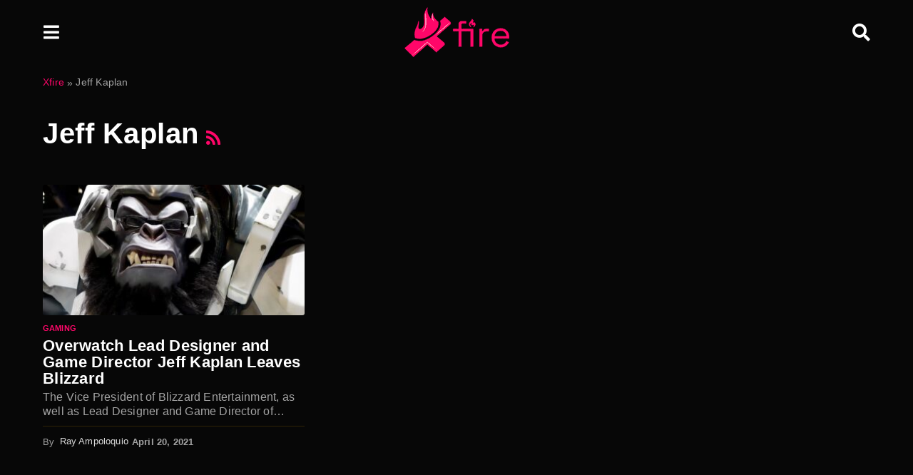

--- FILE ---
content_type: text/html; charset=UTF-8
request_url: https://www.xfire.com/tag/jeff-kaplan/
body_size: 32903
content:
<!DOCTYPE HTML>
<html lang="en-US">
	<head><meta charset="UTF-8"><script>if(navigator.userAgent.match(/MSIE|Internet Explorer/i)||navigator.userAgent.match(/Trident\/7\..*?rv:11/i)){var href=document.location.href;if(!href.match(/[?&]nowprocket/)){if(href.indexOf("?")==-1){if(href.indexOf("#")==-1){document.location.href=href+"?nowprocket=1"}else{document.location.href=href.replace("#","?nowprocket=1#")}}else{if(href.indexOf("#")==-1){document.location.href=href+"&nowprocket=1"}else{document.location.href=href.replace("#","&nowprocket=1#")}}}}</script><script>(()=>{class RocketLazyLoadScripts{constructor(){this.v="1.2.6",this.triggerEvents=["keydown","mousedown","mousemove","touchmove","touchstart","touchend","wheel"],this.userEventHandler=this.t.bind(this),this.touchStartHandler=this.i.bind(this),this.touchMoveHandler=this.o.bind(this),this.touchEndHandler=this.h.bind(this),this.clickHandler=this.u.bind(this),this.interceptedClicks=[],this.interceptedClickListeners=[],this.l(this),window.addEventListener("pageshow",(t=>{this.persisted=t.persisted,this.everythingLoaded&&this.m()})),this.CSPIssue=sessionStorage.getItem("rocketCSPIssue"),document.addEventListener("securitypolicyviolation",(t=>{this.CSPIssue||"script-src-elem"!==t.violatedDirective||"data"!==t.blockedURI||(this.CSPIssue=!0,sessionStorage.setItem("rocketCSPIssue",!0))})),document.addEventListener("DOMContentLoaded",(()=>{this.k()})),this.delayedScripts={normal:[],async:[],defer:[]},this.trash=[],this.allJQueries=[]}p(t){document.hidden?t.t():(this.triggerEvents.forEach((e=>window.addEventListener(e,t.userEventHandler,{passive:!0}))),window.addEventListener("touchstart",t.touchStartHandler,{passive:!0}),window.addEventListener("mousedown",t.touchStartHandler),document.addEventListener("visibilitychange",t.userEventHandler))}_(){this.triggerEvents.forEach((t=>window.removeEventListener(t,this.userEventHandler,{passive:!0}))),document.removeEventListener("visibilitychange",this.userEventHandler)}i(t){"HTML"!==t.target.tagName&&(window.addEventListener("touchend",this.touchEndHandler),window.addEventListener("mouseup",this.touchEndHandler),window.addEventListener("touchmove",this.touchMoveHandler,{passive:!0}),window.addEventListener("mousemove",this.touchMoveHandler),t.target.addEventListener("click",this.clickHandler),this.L(t.target,!0),this.S(t.target,"onclick","rocket-onclick"),this.C())}o(t){window.removeEventListener("touchend",this.touchEndHandler),window.removeEventListener("mouseup",this.touchEndHandler),window.removeEventListener("touchmove",this.touchMoveHandler,{passive:!0}),window.removeEventListener("mousemove",this.touchMoveHandler),t.target.removeEventListener("click",this.clickHandler),this.L(t.target,!1),this.S(t.target,"rocket-onclick","onclick"),this.M()}h(){window.removeEventListener("touchend",this.touchEndHandler),window.removeEventListener("mouseup",this.touchEndHandler),window.removeEventListener("touchmove",this.touchMoveHandler,{passive:!0}),window.removeEventListener("mousemove",this.touchMoveHandler)}u(t){t.target.removeEventListener("click",this.clickHandler),this.L(t.target,!1),this.S(t.target,"rocket-onclick","onclick"),this.interceptedClicks.push(t),t.preventDefault(),t.stopPropagation(),t.stopImmediatePropagation(),this.M()}O(){window.removeEventListener("touchstart",this.touchStartHandler,{passive:!0}),window.removeEventListener("mousedown",this.touchStartHandler),this.interceptedClicks.forEach((t=>{t.target.dispatchEvent(new MouseEvent("click",{view:t.view,bubbles:!0,cancelable:!0}))}))}l(t){EventTarget.prototype.addEventListenerWPRocketBase=EventTarget.prototype.addEventListener,EventTarget.prototype.addEventListener=function(e,i,o){"click"!==e||t.windowLoaded||i===t.clickHandler||t.interceptedClickListeners.push({target:this,func:i,options:o}),(this||window).addEventListenerWPRocketBase(e,i,o)}}L(t,e){this.interceptedClickListeners.forEach((i=>{i.target===t&&(e?t.removeEventListener("click",i.func,i.options):t.addEventListener("click",i.func,i.options))})),t.parentNode!==document.documentElement&&this.L(t.parentNode,e)}D(){return new Promise((t=>{this.P?this.M=t:t()}))}C(){this.P=!0}M(){this.P=!1}S(t,e,i){t.hasAttribute&&t.hasAttribute(e)&&(event.target.setAttribute(i,event.target.getAttribute(e)),event.target.removeAttribute(e))}t(){this._(this),"loading"===document.readyState?document.addEventListener("DOMContentLoaded",this.R.bind(this)):this.R()}k(){let t=[];document.querySelectorAll("script[type=rocketlazyloadscript][data-rocket-src]").forEach((e=>{let i=e.getAttribute("data-rocket-src");if(i&&!i.startsWith("data:")){0===i.indexOf("//")&&(i=location.protocol+i);try{const o=new URL(i).origin;o!==location.origin&&t.push({src:o,crossOrigin:e.crossOrigin||"module"===e.getAttribute("data-rocket-type")})}catch(t){}}})),t=[...new Map(t.map((t=>[JSON.stringify(t),t]))).values()],this.T(t,"preconnect")}async R(){this.lastBreath=Date.now(),this.j(this),this.F(this),this.I(),this.W(),this.q(),await this.A(this.delayedScripts.normal),await this.A(this.delayedScripts.defer),await this.A(this.delayedScripts.async);try{await this.U(),await this.H(this),await this.J()}catch(t){console.error(t)}window.dispatchEvent(new Event("rocket-allScriptsLoaded")),this.everythingLoaded=!0,this.D().then((()=>{this.O()})),this.N()}W(){document.querySelectorAll("script[type=rocketlazyloadscript]").forEach((t=>{t.hasAttribute("data-rocket-src")?t.hasAttribute("async")&&!1!==t.async?this.delayedScripts.async.push(t):t.hasAttribute("defer")&&!1!==t.defer||"module"===t.getAttribute("data-rocket-type")?this.delayedScripts.defer.push(t):this.delayedScripts.normal.push(t):this.delayedScripts.normal.push(t)}))}async B(t){if(await this.G(),!0!==t.noModule||!("noModule"in HTMLScriptElement.prototype))return new Promise((e=>{let i;function o(){(i||t).setAttribute("data-rocket-status","executed"),e()}try{if(navigator.userAgent.indexOf("Firefox/")>0||""===navigator.vendor||this.CSPIssue)i=document.createElement("script"),[...t.attributes].forEach((t=>{let e=t.nodeName;"type"!==e&&("data-rocket-type"===e&&(e="type"),"data-rocket-src"===e&&(e="src"),i.setAttribute(e,t.nodeValue))})),t.text&&(i.text=t.text),i.hasAttribute("src")?(i.addEventListener("load",o),i.addEventListener("error",(function(){i.setAttribute("data-rocket-status","failed-network"),e()})),setTimeout((()=>{i.isConnected||e()}),1)):(i.text=t.text,o()),t.parentNode.replaceChild(i,t);else{const i=t.getAttribute("data-rocket-type"),s=t.getAttribute("data-rocket-src");i?(t.type=i,t.removeAttribute("data-rocket-type")):t.removeAttribute("type"),t.addEventListener("load",o),t.addEventListener("error",(i=>{this.CSPIssue&&i.target.src.startsWith("data:")?(console.log("WPRocket: data-uri blocked by CSP -> fallback"),t.removeAttribute("src"),this.B(t).then(e)):(t.setAttribute("data-rocket-status","failed-network"),e())})),s?(t.removeAttribute("data-rocket-src"),t.src=s):t.src="data:text/javascript;base64,"+window.btoa(unescape(encodeURIComponent(t.text)))}}catch(i){t.setAttribute("data-rocket-status","failed-transform"),e()}}));t.setAttribute("data-rocket-status","skipped")}async A(t){const e=t.shift();return e&&e.isConnected?(await this.B(e),this.A(t)):Promise.resolve()}q(){this.T([...this.delayedScripts.normal,...this.delayedScripts.defer,...this.delayedScripts.async],"preload")}T(t,e){var i=document.createDocumentFragment();t.forEach((t=>{const o=t.getAttribute&&t.getAttribute("data-rocket-src")||t.src;if(o&&!o.startsWith("data:")){const s=document.createElement("link");s.href=o,s.rel=e,"preconnect"!==e&&(s.as="script"),t.getAttribute&&"module"===t.getAttribute("data-rocket-type")&&(s.crossOrigin=!0),t.crossOrigin&&(s.crossOrigin=t.crossOrigin),t.integrity&&(s.integrity=t.integrity),i.appendChild(s),this.trash.push(s)}})),document.head.appendChild(i)}j(t){let e={};function i(i,o){return e[o].eventsToRewrite.indexOf(i)>=0&&!t.everythingLoaded?"rocket-"+i:i}function o(t,o){!function(t){e[t]||(e[t]={originalFunctions:{add:t.addEventListener,remove:t.removeEventListener},eventsToRewrite:[]},t.addEventListener=function(){arguments[0]=i(arguments[0],t),e[t].originalFunctions.add.apply(t,arguments)},t.removeEventListener=function(){arguments[0]=i(arguments[0],t),e[t].originalFunctions.remove.apply(t,arguments)})}(t),e[t].eventsToRewrite.push(o)}function s(e,i){let o=e[i];e[i]=null,Object.defineProperty(e,i,{get:()=>o||function(){},set(s){t.everythingLoaded?o=s:e["rocket"+i]=o=s}})}o(document,"DOMContentLoaded"),o(window,"DOMContentLoaded"),o(window,"load"),o(window,"pageshow"),o(document,"readystatechange"),s(document,"onreadystatechange"),s(window,"onload"),s(window,"onpageshow");try{Object.defineProperty(document,"readyState",{get:()=>t.rocketReadyState,set(e){t.rocketReadyState=e},configurable:!0}),document.readyState="loading"}catch(t){console.log("WPRocket DJE readyState conflict, bypassing")}}F(t){let e;function i(e){return t.everythingLoaded?e:e.split(" ").map((t=>"load"===t||0===t.indexOf("load.")?"rocket-jquery-load":t)).join(" ")}function o(o){function s(t){const e=o.fn[t];o.fn[t]=o.fn.init.prototype[t]=function(){return this[0]===window&&("string"==typeof arguments[0]||arguments[0]instanceof String?arguments[0]=i(arguments[0]):"object"==typeof arguments[0]&&Object.keys(arguments[0]).forEach((t=>{const e=arguments[0][t];delete arguments[0][t],arguments[0][i(t)]=e}))),e.apply(this,arguments),this}}o&&o.fn&&!t.allJQueries.includes(o)&&(o.fn.ready=o.fn.init.prototype.ready=function(e){return t.domReadyFired?e.bind(document)(o):document.addEventListener("rocket-DOMContentLoaded",(()=>e.bind(document)(o))),o([])},s("on"),s("one"),t.allJQueries.push(o)),e=o}o(window.jQuery),Object.defineProperty(window,"jQuery",{get:()=>e,set(t){o(t)}})}async H(t){const e=document.querySelector("script[data-webpack]");e&&(await async function(){return new Promise((t=>{e.addEventListener("load",t),e.addEventListener("error",t)}))}(),await t.K(),await t.H(t))}async U(){this.domReadyFired=!0;try{document.readyState="interactive"}catch(t){}await this.G(),document.dispatchEvent(new Event("rocket-readystatechange")),await this.G(),document.rocketonreadystatechange&&document.rocketonreadystatechange(),await this.G(),document.dispatchEvent(new Event("rocket-DOMContentLoaded")),await this.G(),window.dispatchEvent(new Event("rocket-DOMContentLoaded"))}async J(){try{document.readyState="complete"}catch(t){}await this.G(),document.dispatchEvent(new Event("rocket-readystatechange")),await this.G(),document.rocketonreadystatechange&&document.rocketonreadystatechange(),await this.G(),window.dispatchEvent(new Event("rocket-load")),await this.G(),window.rocketonload&&window.rocketonload(),await this.G(),this.allJQueries.forEach((t=>t(window).trigger("rocket-jquery-load"))),await this.G();const t=new Event("rocket-pageshow");t.persisted=this.persisted,window.dispatchEvent(t),await this.G(),window.rocketonpageshow&&window.rocketonpageshow({persisted:this.persisted}),this.windowLoaded=!0}m(){document.onreadystatechange&&document.onreadystatechange(),window.onload&&window.onload(),window.onpageshow&&window.onpageshow({persisted:this.persisted})}I(){const t=new Map;document.write=document.writeln=function(e){const i=document.currentScript;i||console.error("WPRocket unable to document.write this: "+e);const o=document.createRange(),s=i.parentElement;let n=t.get(i);void 0===n&&(n=i.nextSibling,t.set(i,n));const c=document.createDocumentFragment();o.setStart(c,0),c.appendChild(o.createContextualFragment(e)),s.insertBefore(c,n)}}async G(){Date.now()-this.lastBreath>45&&(await this.K(),this.lastBreath=Date.now())}async K(){return document.hidden?new Promise((t=>setTimeout(t))):new Promise((t=>requestAnimationFrame(t)))}N(){this.trash.forEach((t=>t.remove()))}static run(){const t=new RocketLazyLoadScripts;t.p(t)}}RocketLazyLoadScripts.run()})();</script>		
		
		<meta name="viewport" content="width=device-width, initial-scale=1.0, maximum-scale=1.0, user-scalable=no">
				<meta name='robots' content='index, follow, max-image-preview:large, max-snippet:-1, max-video-preview:-1' />
	<style>img:is([sizes="auto" i], [sizes^="auto," i]) { contain-intrinsic-size: 3000px 1500px }</style>
		<script type="rocketlazyloadscript" data-rocket-type="text/javascript">
		(function( $ ) {

			var themeModeStylesheetURL = 'https://www.xfire.com/wp-content/themes/boombox/css/day-mode.min.css';
			var getCookie = function( cname ) {
				var name = cname + "=";
				var decodedCookie = decodeURIComponent( document.cookie );
				var ca = decodedCookie.split( ';' );
				for ( var i = 0; i < ca.length; i++ ) {
					var c = ca[i];
					while ( c.charAt( 0 ) == ' ' ) {
						c = c.substring( 1 );
					}
					if ( c.indexOf( name ) == 0 ) {
						return c.substring( name.length, c.length );
					}
				}
				return "";
			};
			var setCookie = function( cname, cvalue, exdays ) {
				var d = new Date();
				d.setTime( d.getTime() + (exdays * 24 * 60 * 60 * 1000) );
				var expires = "expires=" + d.toUTCString();
				document.cookie = cname + "=" + cvalue + ";" + expires + ";path=/";
			};
			var delete_cookie = function( cname ) {
				setCookie( cname, null, 0 );
			};
			var appendThemeModeLink = function() {
				var link = document.createElement( 'link' );
				var targetNode = document.getElementById( 'boombox-primary-style-inline-css' );
				link.rel = 'stylesheet';
				link.id = 'boombox-theme-mode-css';
				link.href = themeModeStylesheetURL;
				link.media = 'all';

				targetNode.parentNode.insertBefore( link, targetNode.nextSibling );
			};

			document.addEventListener( 'DOMContentLoaded', function() {
				var switchers = document.querySelectorAll( '.bb-mode-switcher .bb-mode-toggle' );

				for ( var i = 0; i < switchers.length; i++ ) {
					switchers[i].addEventListener( 'click', function(e) {
					    e.preventDefault();
						var stylesheet = document.getElementById( 'boombox-theme-mode-css' );
						if ( !!getCookie( 'boombox-theme-mode' ) ) {
							if ( stylesheet ) {
								stylesheet.setAttribute( 'disabled', 'disabled' );
							}
                            document.body.classList.remove("boombox-mode-on");
							delete_cookie( 'boombox-theme-mode' );
						} else {
							if ( stylesheet ) {
								stylesheet.removeAttribute( 'disabled' );
							} else {
								appendThemeModeLink();
							}
                            document.body.classList.add("boombox-mode-on");
							setCookie( 'boombox-theme-mode', 1, 365 );
						}
					} );
				}

                if ( !!getCookie( 'boombox-theme-mode' ) ) {
                    document.body.classList.add("boombox-mode-on");
                }
			} );

			if ( !!getCookie( 'boombox-theme-mode' ) ) {

				var appendInterval = setInterval( function() {
					if ( document.getElementById( 'boombox-primary-style-inline-css' ) ) {
						clearInterval( appendInterval );
						appendThemeModeLink();
					}
				}, 25 );
			}

		})();
	</script>
	<!-- This site is optimized with the Yoast SEO plugin v26.3 - https://yoast.com/wordpress/plugins/seo/ -->
	<title>Jeff Kaplan news | Xfire</title>
	<meta name="description" content="The latest Jeff Kaplan news from Xfire." />
	<link rel="canonical" href="https://www.xfire.com/tag/jeff-kaplan/" />
	<meta property="og:locale" content="en_US" />
	<meta property="og:type" content="article" />
	<meta property="og:title" content="Overwatch Lead Designer and Game Director Jeff Kaplan Leaves Blizzard" />
	<meta property="og:description" content="The latest Jeff Kaplan news from Xfire." />
	<meta property="og:url" content="https://www.xfire.com/tag/jeff-kaplan/" />
	<meta property="og:site_name" content="Xfire" />
	<meta property="og:image" content="https://www.xfire.com/wp-content/uploads/2022/07/red.jpg" />
	<meta property="og:image:width" content="1200" />
	<meta property="og:image:height" content="573" />
	<meta property="og:image:type" content="image/jpeg" />
	<script type="application/ld+json" class="yoast-schema-graph">{"@context":"https://schema.org","@graph":[{"@type":"CollectionPage","@id":"https://www.xfire.com/tag/jeff-kaplan/","url":"https://www.xfire.com/tag/jeff-kaplan/","name":"Jeff Kaplan news | Xfire","isPartOf":{"@id":"https://www.xfire.com/#website"},"primaryImageOfPage":{"@id":"https://www.xfire.com/tag/jeff-kaplan/#primaryimage"},"image":{"@id":"https://www.xfire.com/tag/jeff-kaplan/#primaryimage"},"thumbnailUrl":"https://www.xfire.com/wp-content/uploads/2021/04/jeff-kaplan-leaves-blizzard-1.jpg","description":"The latest Jeff Kaplan news from Xfire.","inLanguage":"en-US"},{"@type":"ImageObject","inLanguage":"en-US","@id":"https://www.xfire.com/tag/jeff-kaplan/#primaryimage","url":"https://www.xfire.com/wp-content/uploads/2021/04/jeff-kaplan-leaves-blizzard-1.jpg","contentUrl":"https://www.xfire.com/wp-content/uploads/2021/04/jeff-kaplan-leaves-blizzard-1.jpg","width":1200,"height":674,"caption":"Without Jeff Kaplan, it's safe to say that the world would have never gotten Overwatch and its beloved cast of characters like Winston."},{"@type":"WebSite","@id":"https://www.xfire.com/#website","url":"https://www.xfire.com/","name":"Xfire","description":"The #1 Wordle Word Finder &amp; List Of Answers For Any Puzzle","publisher":{"@id":"https://www.xfire.com/#organization"},"potentialAction":[{"@type":"SearchAction","target":{"@type":"EntryPoint","urlTemplate":"https://www.xfire.com/?s={search_term_string}"},"query-input":{"@type":"PropertyValueSpecification","valueRequired":true,"valueName":"search_term_string"}}],"inLanguage":"en-US"},{"@type":"Organization","@id":"https://www.xfire.com/#organization","name":"Xfire","url":"https://www.xfire.com/","logo":{"@type":"ImageObject","inLanguage":"en-US","@id":"https://www.xfire.com/#/schema/logo/image/","url":"https://www.xfire.com/wp-content/uploads/2020/11/xfire-red-logo-large.png","contentUrl":"https://www.xfire.com/wp-content/uploads/2020/11/xfire-red-logo-large.png","width":600,"height":286,"caption":"Xfire"},"image":{"@id":"https://www.xfire.com/#/schema/logo/image/"},"sameAs":["https://www.facebook.com/xfiregaming/","https://x.com/xfire_com","https://www.xfire.com/feed2/","https://news.google.com/publications/CAAqBwgKMN3Xnwsw6uG3Aw","https://www.pinterest.com/xfiredotcom/","https://www.instagram.com/xfiredotcom/","https://www.tiktok.com/@xfire.com","https://www.youtube.com/channel/UCQwDZ7LBviwRSJdRW1clayA","https://www.linkedin.com/company/enoki-ltd/","https://www.msn.com/en-us/community/channel/cid-A918F69A2C76BB70","https://www.threads.net/@xfiredotcom","https://en.wikipedia.org/wiki/Xfire#Video_game_and_pop_culture_news","https://www.crunchbase.com/organization/xfire-a5bb"]}]}</script>
	<!-- / Yoast SEO plugin. -->


<link rel='dns-prefetch' href='//scripts.mediavine.com' />
<link rel='dns-prefetch' href='//www.googletagmanager.com' />

<style id='classic-theme-styles-inline-css' type='text/css'>
/*! This file is auto-generated */
.wp-block-button__link{color:#fff;background-color:#32373c;border-radius:9999px;box-shadow:none;text-decoration:none;padding:calc(.667em + 2px) calc(1.333em + 2px);font-size:1.125em}.wp-block-file__button{background:#32373c;color:#fff;text-decoration:none}
</style>
<style id='global-styles-inline-css' type='text/css'>
:root{--wp--preset--aspect-ratio--square: 1;--wp--preset--aspect-ratio--4-3: 4/3;--wp--preset--aspect-ratio--3-4: 3/4;--wp--preset--aspect-ratio--3-2: 3/2;--wp--preset--aspect-ratio--2-3: 2/3;--wp--preset--aspect-ratio--16-9: 16/9;--wp--preset--aspect-ratio--9-16: 9/16;--wp--preset--color--black: #000000;--wp--preset--color--cyan-bluish-gray: #abb8c3;--wp--preset--color--white: #ffffff;--wp--preset--color--pale-pink: #f78da7;--wp--preset--color--vivid-red: #cf2e2e;--wp--preset--color--luminous-vivid-orange: #ff6900;--wp--preset--color--luminous-vivid-amber: #fcb900;--wp--preset--color--light-green-cyan: #7bdcb5;--wp--preset--color--vivid-green-cyan: #00d084;--wp--preset--color--pale-cyan-blue: #8ed1fc;--wp--preset--color--vivid-cyan-blue: #0693e3;--wp--preset--color--vivid-purple: #9b51e0;--wp--preset--gradient--vivid-cyan-blue-to-vivid-purple: linear-gradient(135deg,rgba(6,147,227,1) 0%,rgb(155,81,224) 100%);--wp--preset--gradient--light-green-cyan-to-vivid-green-cyan: linear-gradient(135deg,rgb(122,220,180) 0%,rgb(0,208,130) 100%);--wp--preset--gradient--luminous-vivid-amber-to-luminous-vivid-orange: linear-gradient(135deg,rgba(252,185,0,1) 0%,rgba(255,105,0,1) 100%);--wp--preset--gradient--luminous-vivid-orange-to-vivid-red: linear-gradient(135deg,rgba(255,105,0,1) 0%,rgb(207,46,46) 100%);--wp--preset--gradient--very-light-gray-to-cyan-bluish-gray: linear-gradient(135deg,rgb(238,238,238) 0%,rgb(169,184,195) 100%);--wp--preset--gradient--cool-to-warm-spectrum: linear-gradient(135deg,rgb(74,234,220) 0%,rgb(151,120,209) 20%,rgb(207,42,186) 40%,rgb(238,44,130) 60%,rgb(251,105,98) 80%,rgb(254,248,76) 100%);--wp--preset--gradient--blush-light-purple: linear-gradient(135deg,rgb(255,206,236) 0%,rgb(152,150,240) 100%);--wp--preset--gradient--blush-bordeaux: linear-gradient(135deg,rgb(254,205,165) 0%,rgb(254,45,45) 50%,rgb(107,0,62) 100%);--wp--preset--gradient--luminous-dusk: linear-gradient(135deg,rgb(255,203,112) 0%,rgb(199,81,192) 50%,rgb(65,88,208) 100%);--wp--preset--gradient--pale-ocean: linear-gradient(135deg,rgb(255,245,203) 0%,rgb(182,227,212) 50%,rgb(51,167,181) 100%);--wp--preset--gradient--electric-grass: linear-gradient(135deg,rgb(202,248,128) 0%,rgb(113,206,126) 100%);--wp--preset--gradient--midnight: linear-gradient(135deg,rgb(2,3,129) 0%,rgb(40,116,252) 100%);--wp--preset--font-size--small: 13px;--wp--preset--font-size--medium: 20px;--wp--preset--font-size--large: 36px;--wp--preset--font-size--x-large: 42px;--wp--preset--spacing--20: 0.44rem;--wp--preset--spacing--30: 0.67rem;--wp--preset--spacing--40: 1rem;--wp--preset--spacing--50: 1.5rem;--wp--preset--spacing--60: 2.25rem;--wp--preset--spacing--70: 3.38rem;--wp--preset--spacing--80: 5.06rem;--wp--preset--shadow--natural: 6px 6px 9px rgba(0, 0, 0, 0.2);--wp--preset--shadow--deep: 12px 12px 50px rgba(0, 0, 0, 0.4);--wp--preset--shadow--sharp: 6px 6px 0px rgba(0, 0, 0, 0.2);--wp--preset--shadow--outlined: 6px 6px 0px -3px rgba(255, 255, 255, 1), 6px 6px rgba(0, 0, 0, 1);--wp--preset--shadow--crisp: 6px 6px 0px rgba(0, 0, 0, 1);}:where(.is-layout-flex){gap: 0.5em;}:where(.is-layout-grid){gap: 0.5em;}body .is-layout-flex{display: flex;}.is-layout-flex{flex-wrap: wrap;align-items: center;}.is-layout-flex > :is(*, div){margin: 0;}body .is-layout-grid{display: grid;}.is-layout-grid > :is(*, div){margin: 0;}:where(.wp-block-columns.is-layout-flex){gap: 2em;}:where(.wp-block-columns.is-layout-grid){gap: 2em;}:where(.wp-block-post-template.is-layout-flex){gap: 1.25em;}:where(.wp-block-post-template.is-layout-grid){gap: 1.25em;}.has-black-color{color: var(--wp--preset--color--black) !important;}.has-cyan-bluish-gray-color{color: var(--wp--preset--color--cyan-bluish-gray) !important;}.has-white-color{color: var(--wp--preset--color--white) !important;}.has-pale-pink-color{color: var(--wp--preset--color--pale-pink) !important;}.has-vivid-red-color{color: var(--wp--preset--color--vivid-red) !important;}.has-luminous-vivid-orange-color{color: var(--wp--preset--color--luminous-vivid-orange) !important;}.has-luminous-vivid-amber-color{color: var(--wp--preset--color--luminous-vivid-amber) !important;}.has-light-green-cyan-color{color: var(--wp--preset--color--light-green-cyan) !important;}.has-vivid-green-cyan-color{color: var(--wp--preset--color--vivid-green-cyan) !important;}.has-pale-cyan-blue-color{color: var(--wp--preset--color--pale-cyan-blue) !important;}.has-vivid-cyan-blue-color{color: var(--wp--preset--color--vivid-cyan-blue) !important;}.has-vivid-purple-color{color: var(--wp--preset--color--vivid-purple) !important;}.has-black-background-color{background-color: var(--wp--preset--color--black) !important;}.has-cyan-bluish-gray-background-color{background-color: var(--wp--preset--color--cyan-bluish-gray) !important;}.has-white-background-color{background-color: var(--wp--preset--color--white) !important;}.has-pale-pink-background-color{background-color: var(--wp--preset--color--pale-pink) !important;}.has-vivid-red-background-color{background-color: var(--wp--preset--color--vivid-red) !important;}.has-luminous-vivid-orange-background-color{background-color: var(--wp--preset--color--luminous-vivid-orange) !important;}.has-luminous-vivid-amber-background-color{background-color: var(--wp--preset--color--luminous-vivid-amber) !important;}.has-light-green-cyan-background-color{background-color: var(--wp--preset--color--light-green-cyan) !important;}.has-vivid-green-cyan-background-color{background-color: var(--wp--preset--color--vivid-green-cyan) !important;}.has-pale-cyan-blue-background-color{background-color: var(--wp--preset--color--pale-cyan-blue) !important;}.has-vivid-cyan-blue-background-color{background-color: var(--wp--preset--color--vivid-cyan-blue) !important;}.has-vivid-purple-background-color{background-color: var(--wp--preset--color--vivid-purple) !important;}.has-black-border-color{border-color: var(--wp--preset--color--black) !important;}.has-cyan-bluish-gray-border-color{border-color: var(--wp--preset--color--cyan-bluish-gray) !important;}.has-white-border-color{border-color: var(--wp--preset--color--white) !important;}.has-pale-pink-border-color{border-color: var(--wp--preset--color--pale-pink) !important;}.has-vivid-red-border-color{border-color: var(--wp--preset--color--vivid-red) !important;}.has-luminous-vivid-orange-border-color{border-color: var(--wp--preset--color--luminous-vivid-orange) !important;}.has-luminous-vivid-amber-border-color{border-color: var(--wp--preset--color--luminous-vivid-amber) !important;}.has-light-green-cyan-border-color{border-color: var(--wp--preset--color--light-green-cyan) !important;}.has-vivid-green-cyan-border-color{border-color: var(--wp--preset--color--vivid-green-cyan) !important;}.has-pale-cyan-blue-border-color{border-color: var(--wp--preset--color--pale-cyan-blue) !important;}.has-vivid-cyan-blue-border-color{border-color: var(--wp--preset--color--vivid-cyan-blue) !important;}.has-vivid-purple-border-color{border-color: var(--wp--preset--color--vivid-purple) !important;}.has-vivid-cyan-blue-to-vivid-purple-gradient-background{background: var(--wp--preset--gradient--vivid-cyan-blue-to-vivid-purple) !important;}.has-light-green-cyan-to-vivid-green-cyan-gradient-background{background: var(--wp--preset--gradient--light-green-cyan-to-vivid-green-cyan) !important;}.has-luminous-vivid-amber-to-luminous-vivid-orange-gradient-background{background: var(--wp--preset--gradient--luminous-vivid-amber-to-luminous-vivid-orange) !important;}.has-luminous-vivid-orange-to-vivid-red-gradient-background{background: var(--wp--preset--gradient--luminous-vivid-orange-to-vivid-red) !important;}.has-very-light-gray-to-cyan-bluish-gray-gradient-background{background: var(--wp--preset--gradient--very-light-gray-to-cyan-bluish-gray) !important;}.has-cool-to-warm-spectrum-gradient-background{background: var(--wp--preset--gradient--cool-to-warm-spectrum) !important;}.has-blush-light-purple-gradient-background{background: var(--wp--preset--gradient--blush-light-purple) !important;}.has-blush-bordeaux-gradient-background{background: var(--wp--preset--gradient--blush-bordeaux) !important;}.has-luminous-dusk-gradient-background{background: var(--wp--preset--gradient--luminous-dusk) !important;}.has-pale-ocean-gradient-background{background: var(--wp--preset--gradient--pale-ocean) !important;}.has-electric-grass-gradient-background{background: var(--wp--preset--gradient--electric-grass) !important;}.has-midnight-gradient-background{background: var(--wp--preset--gradient--midnight) !important;}.has-small-font-size{font-size: var(--wp--preset--font-size--small) !important;}.has-medium-font-size{font-size: var(--wp--preset--font-size--medium) !important;}.has-large-font-size{font-size: var(--wp--preset--font-size--large) !important;}.has-x-large-font-size{font-size: var(--wp--preset--font-size--x-large) !important;}
:where(.wp-block-post-template.is-layout-flex){gap: 1.25em;}:where(.wp-block-post-template.is-layout-grid){gap: 1.25em;}
:where(.wp-block-columns.is-layout-flex){gap: 2em;}:where(.wp-block-columns.is-layout-grid){gap: 2em;}
:root :where(.wp-block-pullquote){font-size: 1.5em;line-height: 1.6;}
</style>
<link rel='stylesheet' id='boombox-styles-min-css' href='https://www.xfire.com/wp-content/cache/background-css/www.xfire.com/wp-content/themes/boombox/js/plugins/plugins.min.css?ver=2.8.2&wpr_t=1762331486' type='text/css' media='all' />
<link rel='stylesheet' id='boombox-icomoon-style-css' href='https://www.xfire.com/wp-content/themes/boombox/fonts/icon-fonts/icomoon/icons.min.css?ver=2.8.2' type='text/css' media='all' />
<link rel='stylesheet' id='boombox-primary-style-css' href='https://www.xfire.com/wp-content/cache/background-css/www.xfire.com/wp-content/themes/boombox/css/style.min.css?ver=2.8.2&wpr_t=1762331486' type='text/css' media='all' />
<style id='boombox-primary-style-inline-css' type='text/css'>

		/* -- Mobile Header -- */
		.bb-header.header-mobile .header-row {
			background-color: #070707;
			color: #dbdbdb;
		}
		/* If you need to specify different color for bottom/top header, use this code */
		.bb-header.header-mobile.g-style .header-c {
			color: #dbdbdb;
		}
		/* Mobile header breakpoint */
		@media (min-width: 992px) {
			.bb-show-desktop-header {
			  display: block;
			}
			.bb-show-mobile-header {
			  display: none;
			}
		}
	
		/* --site title color */
		.branding h1 {
		  color: #ff086a;
		}
	
		/* -top */
		.bb-header.header-desktop .top-header {
		  background-color: #070707;
		}
	
		.bb-header.header-desktop .top-header .bb-header-icon:hover,
		.bb-header.header-desktop .top-header  .bb-header-icon.active,
		.bb-header.header-desktop .top-header .main-navigation > ul > li:hover,
		.bb-header.header-desktop .top-header .main-navigation > ul > li.current-menu-item > a {
		  color: #ff0669;
		}
	
		/* --top pattern */
		.bb-header.header-desktop .top-header svg {
		  fill: #070707;
		}
	
		/* --top text color */
		.bb-header.header-desktop .top-header {
		  color: #ffffff;
		}
	
		.bb-header.header-desktop .top-header .create-post {
		  background-color: #1f1f1f;
		}
	
		/* --top button color */
		.bb-header.header-desktop .top-header .create-post {
		  color: #ffffff;
		}
		
		/* --top Typography */
		.bb-header.header-desktop .top-header .main-navigation {
			font-family: inherit;
			font-size: 16px;
			font-style : inherit;
			font-weight: inherit;
			letter-spacing: 1px;
			text-transform: uppercase;
		}
		
		.bb-header.header-desktop .top-header .main-navigation .sub-menu {
			font-family: inherit;
			font-size: 14px;
			font-style : inherit;
			font-weight: 500;
			letter-spacing: inherit;
			text-transform: inherit;
		}
	
		.bb-header.header-desktop .bottom-header .bb-header-icon:hover,
		.bb-header.header-desktop .bottom-header .bb-header-icon.active,
		.bb-header.header-desktop .bottom-header .main-navigation > ul > li:hover,
		.bb-header.header-desktop .bottom-header .main-navigation > ul > li.current-menu-item > a,
		.bb-header.header-desktop .bottom-header .main-navigation > ul > li.current-menu-item > .dropdown-toggle {
		  color: #505050;
		}
	
		/* -bottom */
		.bb-header.header-desktop .bottom-header {
		  background-color: #ffffff;
		}
	
		.bb-header.header-desktop .bottom-header svg {
		  fill: #ffffff;
		}
	
		/* --bottom text color */
		.bb-header.header-desktop .bottom-header {
		  color: #683cd0;
		}
	
		.bb-header.header-desktop .bottom-header .main-navigation ul li:before,
		.bb-header.header-desktop .bottom-header .account-box .user:after,
		.bb-header.header-desktop .bottom-header .create-post:before,
		.bb-header.header-desktop .bottom-header .menu-button:after {
		  border-color: #683cd0;
		}
	
		.bb-header.header-desktop .bottom-header .create-post {
		  background-color: #1f1f1f;
		}
	
		/* --bottom button color */
		.bb-header.header-desktop .create-post {
		  color: #ffffff;
		}
		
		/* --bottom Typography */
		.bb-header.header-desktop .bottom-header .main-navigation {
			font-family: inherit;
			font-size: inherit;
			font-style : inherit;
			font-weight: inherit;
			letter-spacing: inherit;
			text-transform: inherit;
		}
		
		.bb-header.header-desktop .bottom-header .main-navigation .sub-menu {
			font-family: inherit;
			font-size: 14px;
			font-style : inherit;
			font-weight: 500;
			letter-spacing: inherit;
			text-transform: inherit;
		}

		/* -- Logo Margin for Desktop */
		.bb-header.header-desktop .branding {
			margin-top: 15px;
			margin-bottom: 15px;
		}
		/* -- Logo Margin for Mobile */
		.bb-header.header-mobile .branding {
			margin-top: 5px;
			margin-bottom: 5px;
		}
		

		/* Custom Footer Styles */
	
		/* -top */
		.footer {
		  background-color: #070707;
		}
	
		.footer .footer-top svg {
		  fill: #070707;
		}
	
		.footer .footer-bottom svg {
		  fill: #0a0a0a;
		}
	
		/* -primary color */
		/* --primary bg */
		#footer .cat-item.current-cat a,
		#footer .widget_mc4wp_form_widget:before,#footer .widget_create_post:before,
		#footer .cat-item a:hover,
		#footer button[type="submit"],
		#footer input[type="submit"],
		#footer .bb-btn, #footer .bnt.primary {
		  background-color: #ff0669;
		}
	
		/* --primary text */
		#footer .widget_mc4wp_form_widget:before,#footer .widget_create_post:before,
		#footer button[type="submit"],
		#footer input[type="submit"],
		#footer .bb-btn, #footer .bb-bnt-primary {
		  color: #ff0669;
		}
	
		/* --primary hover */
		#footer a:hover {
		  color: #ff0669;
		}
	
		#footer .widget_categories ul li a:hover,
		#footer .widget_archive ul li a:hover,
		#footer .widget_pages ul li a:hover,
		#footer .widget_meta ul li a:hover,
		#footer .widget_nav_menu ul li a:hover {
		  background-color: #ff0669;
		  color: #ff0669;
		}
	
		#footer .slick-dots li.slick-active button:before,
		#footer .widget_tag_cloud a:hover {
		  border-color:#ff0669;
		}
	
		/* -heading color */
		#footer .bb-featured-strip .item .title,
		#footer .slick-dots li button:before,
		#footer h1,#footer h2,#footer h3,#footer h4, #footer h5,#footer h6,
		#footer .widget-title {
		  color: #dbdbdb;
		}
	
		/* -text color */
		#footer,
		#footer .widget_recent_comments .recentcomments .comment-author-link,
		#footer .widget_recent_comments .recentcomments a,
		#footer .byline, #footer .posted-on,
		#footer .widget_nav_menu ul li,
		#footer .widget_categories ul li,
		#footer .widget_archive ul li,
		#footer .widget_pages ul li,
		#footer .widget_meta ul li {
		  color: #dbdbdb;
		}
		#footer .widget_tag_cloud  a, #footer select, #footer textarea, #footer input[type="tel"], #footer input[type="text"], #footer input[type="number"], #footer input[type="date"], #footer input[type="time"], #footer input[type="url"], #footer input[type="email"], #footer input[type="search"],#footer input[type="password"],
		#footer .widget_mc4wp_form_widget:after, #footer .widget_create_post:after {
			border-color: #dbdbdb;
		}
	
		#footer .widget_categories ul li a,
		#footer .widget_archive ul li a,
		#footer .widget_pages ul li a,
		#footer .widget_meta ul li a,
		#footer .widget_nav_menu ul li a,
		#footer .widget_tag_cloud a {
		  color: #dbdbdb;
		}
	
		/* -bottom */
		/* --text  color */
		#footer .footer-bottom {
		  background-color: #0a0a0a;
		  color: #dbdbdb;
		}
	
		/* --text  hover */
		#footer .footer-bottom a:hover {
		  color: #ff0669;
		}
/* - Page header - */
				/* Back To Top Button */			
				#go-top{
					display: none !important;
				}

	/* -body bg color */
	body,.bb-post-gallery-content .bb-gl-header,
	.bb-cards-view .bb-post-single.style5 .site-main, .bb-cards-view .bb-post-single.style6 .container-inner  {
	    background-color: #070707;
	}
	form#mycred-transfer-form-transfer {
		background-color: #070707 !important;
	}
	
	.branding .site-title {
		
		font-weight:0;
		font-style:;
	}

	#background-image {
		background-size:cover;
	}

	/* -Font sizes */
	.widget-title {
		font-size: 17px;
	}
	body {
	    font-size: 19px;
	}
	@media screen and (min-width: 992px) {
		html {
			font-size: 19px;
		}
		.bb-post-single .s-post-title {
	    	font-size: 32px;
		}
	}

	/* -content bg color */
	.page-wrapper,
	#main,
	.bb-cards-view .bb-card-item,
	.bb-cards-view .widget_mc4wp_form_widget:after,
	.bb-cards-view .widget_create_post:after,
	.light-modal .modal-body,.light-modal,
	.bb-toggle .bb-header-dropdown.toggle-content,
	.bb-header.header-desktop .main-navigation .sub-menu,
	.bb-post-share-box .post-share-count,
	.bb-post-rating a,.comment-respond input[type=text], .comment-respond textarea, .comment-respond #commentform textarea#comment,
	.bb-fixed-pagination .page,.bb-fixed-pagination .pg-content,
	.bb-floating-navbar .floating-navbar-inner,
	.bb-featured-strip .bb-arrow-next, .bb-featured-strip .bb-arrow-prev,
	.bb-mobile-navigation,
	.mejs-container,.bb-post-gallery-content,
	.bb-dropdown .dropdown-toggle, .bb-dropdown .dropdown-content,
	.bb-stretched-view .bb-post-single.style5 .site-main, .bb-stretched-view .bb-post-single.style6 .container-inner,
	.bb-boxed-view .bb-post-single.style5 .site-main, .bb-boxed-view .bb-post-single.style6 .container-inner,
	.bb-advertisement.bb-sticky-bottom-area .bb-sticky-btm-el {
	  background-color: #070707;
	  border-color: #070707;
	}
	/* Temp Color: will be option in future */
	.bb-header.header-mobile.g-style .header-c {
		background: #070707;
	}
	.bb-header-navigation .main-navigation .sub-menu:before,
	.bb-toggle .toggle-content.bb-header-dropdown:before {
	    border-color: transparent transparent #070707;
	}
	select, .bb-form-block input, .bb-form-block select, .bb-form-block textarea,
	.bb-author-vcard .author {
		background-color: #070707;
	}
	.bb-tabs .tabs-menu .count {
	  color: #070707;
	}

	/* -page width */
	.page-wrapper {
	  width: 100%;
	}

	/* -primary color */
	/* --primary color for bg */
	.mark, mark,.box_list,
	.bb-tooltip:before,
	.bb-text-highlight.primary-color,
	#comments .nav-links a,
	.light-modal .modal-close,
	.quiz_row:hover,
	.progress-bar-success,
	.onoffswitch,.onoffswitch2,
	.widget_nav_menu ul li a:hover,
	.widget_categories ul li a:hover,
	.widget_archive ul li a:hover,
	.widget_pages ul li a:hover,
	.widget_meta ul li a:hover,
	.widget_mc4wp_form_widget:before,.widget_create_post:before,
	.widget_calendar table th a,
	.widget_calendar table td a,
	.go-top, .bb-affiliate-content .item-url,
	.bb-mobile-navigation .close,
	.bb-wp-pagination .page-numbers.next, .bb-wp-pagination .page-numbers.prev,
	.navigation.pagination .page-numbers.next, .navigation.pagination .page-numbers.prev,
	.bb-next-prev-pagination .page-link,
	.bb-next-pagination .page-link,
	.bb-post-share-box .post-share-count,
	.cat-item.current-cat a,
	.cat-item a:hover,
	.bb-fixed-pagination .page:hover .pg-arrow,
	button[type="submit"],
	input[type="submit"],
	.bb-btn.bb-btn-primary,.bb-btn.bb-btn-primary:hover,
	blockquote:before,.bb-btn.bb-btn-primary-outline:hover,.bb-post-gallery-content .bb-gl-meta .bb-gl-arrow,
	hr.primary-color,
	.bb-bg-primary, .bb-bg-primary.bb-btn,
	.bb-sticky-btm .btn-close {
	  background-color: #ff0669;
	}
	.bb-tooltip:after,
	hr.bb-line-dashed.primary-color, hr.bb-line-dotted.primary-color {
		border-top-color:#ff0669;
	}

	/* --primary text */
	.mark, mark,
	.bb-tooltip:before,
	.bb-wp-pagination .page-numbers.next, .bb-wp-pagination .page-numbers.prev,
	.navigation.pagination .page-numbers.next, .navigation.pagination .page-numbers.prev,
	.bb-text-highlight.primary-color,
	#comments .nav-links a,
	.light-modal .modal-close,
	.sr-only,.box_list,
	.quiz_row:hover, .bb-affiliate-content .item-url,
	.onoffswitch,.onoffswitch2,
	.bb-next-prev-pagination .page-link,
	.bb-next-pagination .page-link,
	.widget_nav_menu ul li a:hover,
	.widget_categories ul li a:hover,
	.widget_archive ul li a:hover,
	.widget_pages ul li a:hover,
	.widget_meta ul li a:hover,
	.cat-item.current-cat a,
	.widget_mc4wp_form_widget:before,.widget_create_post:before,
	.go-top,
	.widget_calendar table th a,
	.widget_calendar table td a,
	.bb-mobile-navigation .close,
	.bb-post-share-box .post-share-count,
	.bb-fixed-pagination .page:hover .pg-arrow,
	button[type="submit"],
	input[type="submit"],
	.bb-btn.bb-btn-primary,.bb-btn.bb-btn-primary:hover,.bb-btn.bb-btn-primary-outline:hover,
	blockquote:before,.bb-post-gallery-content .bb-gl-meta .bb-gl-arrow,
	.bb-bg-primary,
	.bb-sticky-btm .btn-close {
	  color: #dbdbdb;
	}

	/* -primary color */
	/* --primary color for text */
	#cancel-comment-reply-link,
	.bb-affiliate-content .price:before,
	.bb-header-navigation .main-navigation > ul .sub-menu li:hover > a,
	.bb-header-navigation .main-navigation > ul .sub-menu li.current-menu-item a,
	.bb-header-navigation .more-navigation .section-navigation ul li:hover a,
	.bb-mobile-navigation .main-navigation li a:hover,.bb-mobile-navigation .main-navigation>ul>li .sub-menu li a:hover,
	.bb-mobile-navigation .main-navigation li.current-menu-item > a, .bb-mobile-navigation .main-navigation .sub-menu li.current-menu-item > a,
	.bb-mobile-navigation .main-navigation li.current-menu-item > .dropdown-toggle, .bb-mobile-navigation .main-navigation .sub-menu li.current-menu-item > .dropdown-toggle,
	.sticky .post-thumbnail:after,
	.entry-no-lg,
	.entry-title:hover a,
	.post-types .item:hover .bb-icon,
	.bb-text-dropcap.primary-color,
	.bb-btn-primary-outline,
	.bb-btn-link:hover,
	.bb-btn-link,#comments .bypostauthor > .comment-body .vcard .fn,
	.more-link:hover,
	.widget_bb-side-navigation .menu-item.menu-item-icon .bb-icon,
	.bb-price-block .current-price:before, .bb-price-block ins:before, .bb-price-block .amount:before, .product_list_widget ins .amount:before {
	  color: #ff0669;
	}

    .single.nsfw-post .bb-post-single .nsfw-post h3,
    .bb-post-nav .nsfw-post h3,
	.post-thumbnail .nsfw-post h3{
	    color: #ff0669 !important;
	}
	.post-types .item:hover,
	.more-load-button button:hover,
	.bb-btn-primary-outline,.bb-btn-primary:hover,
	.widget_tag_cloud .tagcloud a:hover {
	  border-color: #ff0669;
	}

	.bb-tabs .tabs-menu li.active:before  {
		background-color: #ff0669;
	}

	/* -link color */
	a,.bb-timing-block .timing-seconds {
	  color:#ff0669
	}

	/* - base text color */
	body, html,
	.widget_recent_comments .recentcomments .comment-author-link,.widget_recent_comments .recentcomments a,
	.bb-header.header-desktop .main-navigation .sub-menu,
	.bb-header-dropdown.toggle-content,.comment-respond input[type=text], .comment-respond textarea,
	.featured-strip .slick-dots li button:before,
	.more-load-button button,.comment-vote .count,
	.bb-mobile-navigation .bb-header-search .search-submit,
	#comments .comment .comment-body .comment-content small .dropdown-toggle,
	.byline a,.byline .author-name,
	.bb-featured-strip .bb-arrow-next, .bb-featured-strip .bb-arrow-prev,
	.bb-price-block, .bb-price-block > .amount, .bb-price-block ins .amount,
	.bb-dropdown .dropdown-content a,
	.bb-author-vcard .auth-references a,
	.light-modal,
    .bb-author-vcard-mini .auth-url,
	.bb-post-gallery-content .bb-gl-meta .bb-gl-pagination b,
	 .bb-post-gallery-content.bb-mode-slide .bb-mode-switcher[data-mode=slide],
	 .bb-post-gallery-content.bb-mode-grid .bb-mode-switcher[data-mode=grid]{
	  color: #dbdbdb;
	}

	/* --heading text color */
	#comments .vcard .fn,
	.bb-fixed-pagination .page .pg-title,
	.more_items_x legend, .more_items legend, .more_items_glow,
	h1, h2, h3, h4, h5, h6 {
	  color: #ffffff;
	}
	.bb-tabs .tabs-menu li.active, .bb-tabs .tabs-menu li.active {
	  border-color: #ffffff;
	}
	.bb-tabs .tabs-menu .count {
	  background-color: #ffffff;
	}

	/* --secondary text color */
	s, strike, del,label,#comments .pingback .comment-body .comment-content, #comments .comment .comment-body .comment-content,
	#TB_ajaxWindowTitle,
	.bb-affiliate-content .price .old-price,
	.bb-header-navigation .more-navigation .sections-header,
	.bb-mobile-navigation .more-menu .more-menu-body .sections-header,
	.bb-post-share-box .bb-post-rating .count .text:after,
	.inline-popup .intro,.comment-vote a .bb-icon,
	.authentication .intro,.widget_recent_comments .recentcomments,
	.post-types .item .bb-icon,
	.bb-post-rating a,.post-thumbnail .thumbnail-caption,
	table thead th, table tfoot th, .bb-post-share-box .mobile-info,
	.widget_create_post .text,
	.widget_footer .text,
	.bb-author-vcard .author-info,.bb-author-vcard .auth-byline,
	.wp-caption .wp-caption-text, .wp-caption-dd,
	#comments .comments-title span,
	#comments .comment-notes,
	#comments .comment-metadata,
	.short-info .create-post .text,
	.bb-cat-links,
	.widget_bb-side-navigation .menu-item.menu-item-has-children .dropdown-toggle,
	.bb-post-meta .post-comments,.entry-sub-title,
	.bb-page-header .page-subtitle,
	.widget_bb-side-navigation .bb-widget-title,
	.bb-price-block .old-price,.bb-price-block del .amount,
	.widget_recent_comments .recentcomments,
	.bb-post-gallery-content .bb-gl-mode-switcher,
    .bb-author-vcard-mini .auth-byline, .bb-author-vcard-mini .auth-posted-on, .bb-author-vcard-mini .auth-title,
	.s-post-meta .post-comments,
	.bb-sec-label,
	.bb-breadcrumb.clr-style1, .bb-breadcrumb.clr-style1 a {
	  color: #a3a3a3;
	}

	::-webkit-input-placeholder {
	  color: #a3a3a3;
	}

	:-moz-placeholder {
	  color: #a3a3a3;
	}

	:-ms-input-placeholder {
	  color: #a3a3a3;
	}

	/* -font family */
	/* --base font family */
	body, html,
	#cancel-comment-reply-link,
	#comments .comments-title span {
	  font-family: -apple-system, BlinkMacSystemFont, "Segoe UI", Roboto, Oxygen-Sans, Ubuntu, Cantarell, "Helvetica Neue", sans-serif;
	}

	/* --Post heading font family */
	.entry-title {
	 font-family: -apple-system, BlinkMacSystemFont, "Segoe UI", Roboto, Oxygen-Sans, Ubuntu, Cantarell, "Helvetica Neue", sans-serif;
	}

	/* --secondary font family */
	.bb-wp-pagination,.navigation.pagination,
	.comments-area h3,[class*=" mashicon-"] .text, [class^=mashicon-] .text,
	.entry-no-lg,
	.bb-reaction-box .title, .bb-reaction-box .reaction-item .reaction-vote-btn,
	#comments .comments-title, #comments .comment-reply-title,
	.bb-page-header .bb-trending-navigation ul li a,
	.widget-title,
	.bb-badge .text,.post-number,
	.more_items_x legend, .more_items legend, .more_items_glow,
	section.error-404 .text,
	.inline-popup .title,
	.authentication .title,
	.bb-other-posts .title,
	.bb-post-share-box h2,
	.bb-page-header h1 {
	  font-family: -apple-system, BlinkMacSystemFont, "Segoe UI", Roboto, Oxygen-Sans, Ubuntu, Cantarell, "Helvetica Neue", sans-serif;
	}

	/* -border-color */
	.bb-page-header .container-bg, .bb-page-header.boxed.has-bg .container-bg,
	.bb-header-navigation .main-navigation .sub-menu,
	.bb-header-navigation .more-navigation .more-menu-header,
	.bb-header-navigation .more-navigation .more-menu-footer,
	.bb-mobile-navigation .more-menu .bb-badge-list,
	.bb-mobile-navigation .main-navigation,
	.bb-mobile-navigation .more-menu-body,
	.spinner-pulse,
	.bb-border-thumb,#comments .pingback, #comments .comment,
	.more-load-button button,
	.bb-post-rating .count .bb-icon,
	.quiz_row,.bb-post-collection .post-items .post-item .post-author-meta, .post-grid .page .post-author-meta, .post-list .post .post-author-meta, .post-list .page .post-author-meta,.post-list.standard .post footer,
	.post-list.standard .entry-sub-title,
	.more-load-button:before,
	.bb-mobile-navigation .bb-header-search form,
	#TB_window .shares,
	.wp-playlist,.boombox-comments .tabs-content,
	.post-types .item,
	.bb-page-header .bb-trending-navigation,
	.widget_mc4wp_form_widget:after,.widget_create_post:after,
	.bb-post-rating .inner,
	.bb-post-rating .point-btn,
	.widget_bb-side-navigation .menu-item.menu-item-has-children>a,
	.bb-author-vcard .author, #comments .comment-list, #comments .pingback .children .comment, #comments .comment .children .comment,
	.widget_social,
	.widget_subscribe,.bb-post-nav .pg-item,
	.bb-post-nav .page,.bb-tags a,.tagcloud a,
	.bb-next-prev-pagination,
	.widget_tag_cloud .tagcloud a,
	select, textarea, input[type="tel"], input[type="text"], input[type="number"], input[type="date"], input[type="time"], input[type="url"], input[type="email"], input[type="search"], input[type="password"],
	.bb-featured-menu:before,
	.select2-container--default .select2-selection--single, .select2-container--default .select2-search--dropdown .select2-search__field, .select2-dropdown,
	.bb-bordered-block:after,
	.bb-dropdown .dropdown-toggle, .bb-dropdown .dropdown-content, .bb-dropdown .dropdown-content li,.bb-post-gallery-content .bb-gl-mode-switcher,.bb-post-gallery-content .bb-gl-mode-switcher .bb-mode-switcher:first-child,
	.bb-tabs.tabs-horizontal .tabs-menu,.mixed-list .post-item-classic footer {
	  border-color: #141414;
	}
	hr, .bb-brand-block .brand-content:before {
	  background-color: #141414;
	}

	/* -secondary components bg color */
	.bb-fixed-pagination .page .pg-arrow,
	.captcha-container,.comment-respond form,
	.bb-post-share-box .post-meta,
	table tbody tr:nth-child(2n+1) th,
	table tbody tr:nth-child(2n+1) td,
	.bb-reaction-box .reaction-item .reaction-bar,
	.bb-reaction-box .reaction-item .reaction-vote-btn,
	.widget_bb-side-navigation .sub-menu .menu-item.menu-item-icon .bb-icon,
	#comments .pingback .comment-body .comment-reply-link, #comments .comment .comment-body .comment-reply-link,.bb-btn, button,
	.widget_sidebar_footer,
	.bb-form-block,
	.bb-author-vcard header,.bb-post-gallery-content .bb-gl-image-text,
	.bb-wp-pagination span.current, .bb-wp-pagination a.page-numbers:not(.next):not(.prev):hover,
	.navigation.pagination span.current, .navigation.pagination a.page-numbers:not(.next):not(.prev):hover,
	.bb-dropdown .dropdown-content li.active,
	.bb-post-gallery-content .bb-gl-image-text,
	.bb-media-placeholder:before,
	.bb-source-via .s-v-itm,
	.bb-tabs .tabs-content,.bb-reading-time {
		background-color: #141414;
	}

	/* -secondary components text color */
	.bb-fixed-pagination .page .pg-arrow,.bb-post-share-box .post-meta,.captcha-container input,.form-captcha .refresh-captcha,#comments .pingback .comment-body .comment-reply-link, #comments .comment .comment-body .comment-reply-link,.bb-reaction-box .reaction-item .reaction-vote-btn,.bb-reaction-box .reaction-item .reaction-bar,.bb-btn,.comment-respond form,
	.bb-wp-pagination span.current, .bb-wp-pagination a.page-numbers:not(.next):not(.prev):hover,
	.navigation.pagination span.current, .navigation.pagination a.page-numbers:not(.next):not(.prev):hover,
	.widget_bb-side-navigation .sub-menu .menu-item.menu-item-icon .bb-icon,
	.widget_sidebar_footer,
	.bb-author-vcard .header-info a,.bb-author-vcard .auth-name,
	.bb-dropdown .dropdown-content li.active,
	.bb-source-via .s-v-link,.bb-reading-time {
		color:#dbdbdb;
	}
	.captcha-container input {border-color:#dbdbdb}

	/* -border-radius */
	img,video,.comment-respond form,
	.captcha-container,
	.bb-media-placeholder,
	.bb-cards-view .bb-card-item,
	.post-thumbnail .video-wrapper,
	.post-thumbnail .view-full-post,
	.bb-post-share-box .post-meta,
	.hy_plyr canvas,.bb-featured-strip .item .media,
	.quiz_row,.box_list,
	.bb-border-thumb,
	.advertisement .massage,
	[class^="mashicon-"],
	#TB_window,
	#score_modal .shares a div, #TB_window .shares a div,
	.bb-mobile-navigation .close,
	.onoffswitch-label,
	.light-modal .modal-close,
	.onoffswitch2-label,
	.post-types .item,
	.onoffswitch,.onoffswitch2,
	.bb-page-header .bb-trending-navigation ul li.active a,
	.widget_mc4wp_form_widget:after,.widget_create_post:after,
	.bb-author-vcard .author,
	.widget_sidebar_footer,
	.short-info,
	.inline-popup,
	.bb-reaction-box .reaction-item .reaction-bar,
	.bb-reaction-box .reaction-item .reaction-vote-btn,
	.bb-post-share-box .post-share-count,
	.post-thumbnail,
	.share-button,
	.bb-post-rating .inner,
	.bb-page-header.boxed.has-bg .container-bg,
	.widget_subscribe,
	.widget_social,
	.sub-menu,
	.fancybox-skin,
	.widget_tag_cloud .tagcloud a,
	.bb-tags a,.tagcloud a, .bb-header-dropdown.toggle-content,
	.authentication .button, #respond .button, .wp-social-login-provider-list .button,
	.bb-bordered-block:after,
	.wpml-ls-legacy-dropdown, .wpml-ls-legacy-dropdown a.wpml-ls-item-toggle, .wpml-ls-legacy-dropdown-click, .wpml-ls-legacy-dropdown-click a.wpml-ls-item-toggle,
	.wpml-ls-legacy-dropdown .wpml-ls-sub-menu, .wpml-ls-legacy-dropdown-click .wpml-ls-sub-menu,
	.nsfw-post,
	.light-modal .modal-body,
	.bb-featured-area .featured-media, .bb-featured-area .featured-item,
	.s-post-featured-media.boxed .featured-media-el,
	.bb-source-via .s-v-itm,
	.bb-tabs .tabs-content,
	.bb-sticky-btm .btn-close {
	  -webkit-border-radius: 3px;
	     -moz-border-radius: 3px;
	          border-radius: 3px;
	}
	.bb-featured-area .featured-header {
      border-bottom-left-radius: 3px;
      border-bottom-right-radius: 3px;
    }

	/* --border-radius for inputs, buttons */
	.form-captcha img,.go-top,
	.bb-next-prev-pagination .page-link,
	.bb-next-pagination .page-link,
	.bb-wp-pagination a,.bb-wp-pagination span,
	.navigation.pagination a,.navigation.pagination span,
	.bb-affiliate-content .affiliate-link,
	.bb-btn, input, select, .select2-container--default .select2-selection--single, textarea, button, .bb-btn, #comments  li .comment-body .comment-reply-link, .bb-header.header-desktop  .create-post,
	.bb-affiliate-content .item-url,
	.bb-btn, input, select, textarea, button, .bb-btn, #comments  li .comment-body .comment-reply-link {
	  -webkit-border-radius: 2px;
	  -moz-border-radius: 2px;
	  border-radius: 2px;
	}

	/* --border-radius social icons */
	.social.circle ul li a {
	    -webkit-border-radius: 5px;
	    -moz-border-radius: 5px;
	    border-radius: 5px;
	}
	
	/* --Featured Menu options */
	.bb-featured-menu a {
	    background-color: transparent;
	    color: #bdbdbd;
	    
	    -webkit-border-radius: 18px;
	  -moz-border-radius: 18px;
	  border-radius: 18px;
	}


		/* Custom Header Styles */
	
		/* -badge bg color */
		.reaction-item .reaction-bar .reaction-stat,
		.bb-badge .circle {
		  background-color: #ffe400;
		}
	
		.reaction-item .reaction-vote-btn:not(.disabled):hover,
		.reaction-item.voted .reaction-vote-btn {
			background-color: #ffe400 !important;
		}
	
		/* -badge text color */
		.reaction-item .reaction-vote-btn:not(.disabled):hover,
		.reaction-item.voted .reaction-vote-btn,
		.bb-badge .text {
		  color: #1f1f1f;
		}
	
		/* -category/tag bg color */
		.bb-badge.category .circle,
		.bb-badge.post_tag .circle {
		  background-color:  #ff0669;
		}
	
		/* -category/tag text color */
		.bb-badge.category .text,
		.bb-badge.post_tag .text {
		  color:  #1f1f1f;
		}
	
		/* -category/tag icon color */
		.bb-badge.category .circle i,
		.bb-badge.post_tag .circle i {
		  color:  #683cd0;
		}
	
		/* --Trending */
		.bb-badge.trending .circle,
		.bb-page-header .bb-trending-navigation ul li.active a,
		.post-number {
		  background-color: #f43547;
		}
	
		.widget-title .bb-icon,
		.bb-trending-navigation ul li a .bb-icon, .trending-post .bb-post-single .s-post-views {
		  color: #f43547;
		}
	
		.bb-badge.trending .circle i,
		.bb-page-header .bb-trending-navigation ul li.active a,
		.bb-page-header .bb-trending-navigation ul li.active a .bb-icon,
		.post-number {
		  color: #ffffff;
		}
	
		.bb-badge.trending .text {
			color: #1f1f1f;
		}
	
		.bb-badge.category-151 .circle { background-color: ; }.bb-badge.category-165 .circle { background-color: ; }.bb-badge.category-1 .circle { background-color: ; }.bb-badge.post_tag-7573 .circle { background-color: #ff0669; }.bb-badge.post_tag-7574 .circle { background-color: #ff0669; }.bb-badge.post_tag-7575 .circle { background-color: #ff0669; }.bb-badge.post_tag-7576 .circle { background-color: #ff0669; }.bb-badge.post_tag-7647 .circle { background-color: #ff0669; }.bb-badge.post_tag-7648 .circle { background-color: #ff0669; }.bb-badge.post_tag-7649 .circle { background-color: #ff0669; }.bb-badge.post_tag-7650 .circle { background-color: #ff0669; }.bb-badge.post_tag-7651 .circle { background-color: #ff0669; }.bb-badge.post_tag-7652 .circle { background-color: #ff0669; }.bb-badge.post_tag-7655 .circle { background-color: #ff0669; }.bb-badge.post_tag-7656 .circle { background-color: #ff0669; }.bb-badge.post_tag-7657 .circle { background-color: #ff0669; }.bb-badge.post_tag-7658 .circle { background-color: #ff0669; }.bb-badge.post_tag-7660 .circle { background-color: #ff0669; }.bb-badge.post_tag-7662 .circle { background-color: #ff0669; }.bb-badge.post_tag-7663 .circle { background-color: #ff0669; }.bb-badge.post_tag-7664 .circle { background-color: #ff0669; }.bb-badge.post_tag-7665 .circle { background-color: #ff0669; }.bb-badge.post_tag-7666 .circle { background-color: #ff0669; }.bb-badge.post_tag-7667 .circle { background-color: #ff0669; }.bb-badge.post_tag-7668 .circle { background-color: #ff0669; }.bb-badge.post_tag-7669 .circle { background-color: #ff0669; }.bb-badge.post_tag-7670 .circle { background-color: #ff0669; }.bb-badge.post_tag-7671 .circle { background-color: #ff0669; }.bb-badge.post_tag-7676 .circle { background-color: #ff0669; }.bb-badge.post_tag-7677 .circle { background-color: #ff0669; }.bb-badge.post_tag-7741 .circle { background-color: #ff0669; }.bb-badge.post_tag-7745 .circle { background-color: #ff0669; }.bb-badge.post_tag-7746 .circle { background-color: #ff0669; }.bb-badge.post_tag-7747 .circle { background-color: #ff0669; }.bb-badge.post_tag-7748 .circle { background-color: #ff0669; }.bb-badge.post_tag-7749 .circle { background-color: #ff0669; }.bb-badge.post_tag-7750 .circle { background-color: #ff0669; }.bb-badge.post_tag-7756 .circle { background-color: #ff0669; }.bb-badge.post_tag-7757 .circle { background-color: #ff0669; }.bb-badge.post_tag-7458 .circle { background-color: ; }.bb-badge.post_tag-7779 .circle { background-color: #ff0669; }.bb-badge.post_tag-7798 .circle { background-color: #ff0669; }.bb-badge.post_tag-7799 .circle { background-color: #ff0669; }.bb-badge.post_tag-7810 .circle { background-color: #ff0669; }.bb-badge.post_tag-7811 .circle { background-color: #ff0669; }.bb-badge.post_tag-7812 .circle { background-color: #ff0669; }.bb-badge.post_tag-7814 .circle { background-color: #ff0669; }.bb-badge.post_tag-7815 .circle { background-color: #ff0669; }.bb-badge.post_tag-7816 .circle { background-color: #ff0669; }.bb-badge.post_tag-7817 .circle { background-color: #ff0669; }.bb-badge.post_tag-7818 .circle { background-color: #ff0669; }.bb-badge.post_tag-7820 .circle { background-color: #ff0669; }.bb-badge.post_tag-7821 .circle { background-color: #ff0669; }.bb-badge.post_tag-7822 .circle { background-color: #ff0669; }.bb-badge.post_tag-7884 .circle { background-color: #ff0669; }.bb-badge.post_tag-7885 .circle { background-color: #ff0669; }.bb-badge.post_tag-7886 .circle { background-color: #ff0669; }.bb-badge.post_tag-7888 .circle { background-color: #ff0669; }.bb-badge.post_tag-7889 .circle { background-color: #ff0669; }.bb-badge.post_tag-7890 .circle { background-color: #ff0669; }.bb-badge.post_tag-7962 .circle { background-color: #ff0669; }.bb-badge.post_tag-7963 .circle { background-color: #ff0669; }.bb-badge.post_tag-7964 .circle { background-color: #ff0669; }.bb-badge.post_tag-7965 .circle { background-color: #ff0669; }.bb-badge.post_tag-7966 .circle { background-color: #ff0669; }.bb-badge.post_tag-7967 .circle { background-color: #ff0669; }.bb-badge.post_tag-7968 .circle { background-color: #ff0669; }.bb-badge.post_tag-7969 .circle { background-color: #ff0669; }.bb-badge.post_tag-7970 .circle { background-color: #ff0669; }.bb-badge.post_tag-8082 .circle { background-color: #ff0669; }.bb-badge.post_tag-8083 .circle { background-color: #ff0669; }.bb-badge.post_tag-8187 .circle { background-color: #ff0669; }.bb-badge.post_tag-8191 .circle { background-color: #ff0669; }.bb-badge.post_tag-8193 .circle { background-color: #ff0669; }.bb-badge.post_tag-8236 .circle { background-color: #ff0669; }.bb-badge.post_tag-8239 .circle { background-color: #ff0669; }.bb-badge.post_tag-8240 .circle { background-color: #ff0669; }.bb-badge.post_tag-8242 .circle { background-color: #ff0669; }.bb-badge.post_tag-8243 .circle { background-color: #ff0669; }.bb-badge.post_tag-8244 .circle { background-color: #ff0669; }.bb-badge.post_tag-8245 .circle { background-color: #ff0669; }.bb-badge.post_tag-8299 .circle { background-color: #ff0669; }.bb-badge.post_tag-8343 .circle { background-color: #ff0669; }.bb-badge.post_tag-8438 .circle { background-color: #ff0669; }.bb-badge.post_tag-8439 .circle { background-color: #ff0669; }.bb-badge.post_tag-8449 .circle { background-color: #ff0669; }.bb-badge.post_tag-8041 .circle { background-color: ; }.bb-badge.post_tag-8078 .circle { background-color: ; }.bb-badge.post_tag-8494 .circle { background-color: #ff0669; }.bb-badge.post_tag-8495 .circle { background-color: #ff0669; }.bb-badge.post_tag-8496 .circle { background-color: #ff0669; }.bb-badge.post_tag-8497 .circle { background-color: #ff0669; }.bb-badge.post_tag-8498 .circle { background-color: #ff0669; }.bb-badge.post_tag-8604 .circle { background-color: #ff0669; }.bb-badge.post_tag-8664 .circle { background-color: #ff0669; }.bb-badge.post_tag-8665 .circle { background-color: #ff0669; }.bb-badge.post_tag-8666 .circle { background-color: #ff0669; }.bb-badge.post_tag-8667 .circle { background-color: #ff0669; }.bb-badge.post_tag-8684 .circle { background-color: #ff0669; }.bb-badge.post_tag-8685 .circle { background-color: #ff0669; }.bb-badge.post_tag-8686 .circle { background-color: #ff0669; }.bb-badge.post_tag-8687 .circle { background-color: #ff0669; }.bb-badge.post_tag-8688 .circle { background-color: #ff0669; }.bb-badge.post_tag-8689 .circle { background-color: #ff0669; }.bb-badge.post_tag-8690 .circle { background-color: #ff0669; }.bb-badge.post_tag-8691 .circle { background-color: #ff0669; }.bb-badge.post_tag-8946 .circle { background-color: #ff0669; }.bb-badge.post_tag-9045 .circle { background-color: #ff0669; }.bb-badge.post_tag-9069 .circle { background-color: #ff0669; }.bb-badge.post_tag-9070 .circle { background-color: #ff0669; }.bb-badge.post_tag-9071 .circle { background-color: #ff0669; }.bb-badge.post_tag-9178 .circle { background-color: #ff0669; }.bb-badge.post_tag-9181 .circle { background-color: #ff0669; }.bb-badge.post_tag-9182 .circle { background-color: #ff0669; }.bb-badge.post_tag-9183 .circle { background-color: #ff0669; }.bb-badge.post_tag-9184 .circle { background-color: #ff0669; }.bb-badge.post_tag-9270 .circle { background-color: #ff0669; }.bb-badge.post_tag-9272 .circle { background-color: #ff0669; }.bb-badge.post_tag-9478 .circle { background-color: #ff0669; }.bb-badge.post_tag-9480 .circle { background-color: #ff0669; }.bb-badge.post_tag-9481 .circle { background-color: #ff0669; }.bb-badge.post_tag-9482 .circle { background-color: #ff0669; }.bb-badge.post_tag-9576 .circle { background-color: #ff0669; }.bb-badge.post_tag-9577 .circle { background-color: #ff0669; }.bb-badge.post_tag-9578 .circle { background-color: #ff0669; }.bb-badge.post_tag-9581 .circle { background-color: #ff0669; }.bb-badge.post_tag-9594 .circle { background-color: #ff0669; }.bb-badge.post_tag-9595 .circle { background-color: #ff0669; }.bb-badge.post_tag-9596 .circle { background-color: #ff0669; }.bb-badge.post_tag-9597 .circle { background-color: #ff0669; }.bb-badge.post_tag-9691 .circle { background-color: #ff0669; }.bb-badge.post_tag-9692 .circle { background-color: #ff0669; }.bb-badge.post_tag-9932 .circle { background-color: #ff0669; }.bb-badge.post_tag-10153 .circle { background-color: #ff0669; }.bb-badge.post_tag-10183 .circle { background-color: #ff0669; }.bb-badge.post_tag-10202 .circle { background-color: #ff0669; }.bb-badge.post_tag-10203 .circle { background-color: #ff0669; }.bb-badge.post_tag-10204 .circle { background-color: #ff0669; }.bb-badge.post_tag-10210 .circle { background-color: #ff0669; }.bb-badge.post_tag-10211 .circle { background-color: #ff0669; }.bb-badge.post_tag-10235 .circle { background-color: #ff0669; }.bb-badge.post_tag-10243 .circle { background-color: #ff0669; }.bb-badge.post_tag-10245 .circle { background-color: #ff0669; }.bb-badge.post_tag-10450 .circle { background-color: #ff0669; }.bb-badge.post_tag-10461 .circle { background-color: #ff0669; }.bb-badge.post_tag-10462 .circle { background-color: #ff0669; }.bb-badge.post_tag-10463 .circle { background-color: #ff0669; }.bb-badge.post_tag-10464 .circle { background-color: #ff0669; }.bb-badge.post_tag-10465 .circle { background-color: #ff0669; }.bb-badge.post_tag-10466 .circle { background-color: #ff0669; }.bb-badge.post_tag-10468 .circle { background-color: #ff0669; }.bb-badge.post_tag-10469 .circle { background-color: #ff0669; }.bb-badge.post_tag-10479 .circle { background-color: #ff0669; }.bb-badge.post_tag-10480 .circle { background-color: #ff0669; }.bb-badge.post_tag-10481 .circle { background-color: #ff0669; }.bb-badge.post_tag-10483 .circle { background-color: #ff0669; }.bb-badge.post_tag-10484 .circle { background-color: #ff0669; }.bb-badge.post_tag-10485 .circle { background-color: #ff0669; }.bb-badge.post_tag-10486 .circle { background-color: #ff0669; }.bb-badge.post_tag-10487 .circle { background-color: #ff0669; }.bb-badge.post_tag-10488 .circle { background-color: #ff0669; }.bb-badge.post_tag-10489 .circle { background-color: #ff0669; }.bb-badge.post_tag-10490 .circle { background-color: #ff0669; }.bb-badge.post_tag-10491 .circle { background-color: #ff0669; }.bb-badge.post_tag-10492 .circle { background-color: #ff0669; }.bb-badge.post_tag-10493 .circle { background-color: #ff0669; }.bb-badge.post_tag-10494 .circle { background-color: #ff0669; }.bb-badge.post_tag-10495 .circle { background-color: #ff0669; }.bb-badge.post_tag-10496 .circle { background-color: #ff0669; }.bb-badge.post_tag-10497 .circle { background-color: #ff0669; }.bb-badge.post_tag-10498 .circle { background-color: #ff0669; }.bb-badge.post_tag-10499 .circle { background-color: #ff0669; }.bb-badge.post_tag-10500 .circle { background-color: #ff0669; }.bb-badge.post_tag-10501 .circle { background-color: #ff0669; }.bb-badge.post_tag-10502 .circle { background-color: #ff0669; }.bb-badge.post_tag-10503 .circle { background-color: #ff0669; }.bb-badge.post_tag-10508 .circle { background-color: #ff0669; }.bb-badge.post_tag-10509 .circle { background-color: #ff0669; }.bb-badge.post_tag-10510 .circle { background-color: #ff0669; }.bb-badge.post_tag-10511 .circle { background-color: #ff0669; }.bb-badge.post_tag-10514 .circle { background-color: #ff0669; }.bb-badge.post_tag-10515 .circle { background-color: #ff0669; }.bb-badge.post_tag-10517 .circle { background-color: #ff0669; }.bb-badge.post_tag-10518 .circle { background-color: #ff0669; }.bb-badge.post_tag-10519 .circle { background-color: #ff0669; }.bb-badge.post_tag-10520 .circle { background-color: #ff0669; }.bb-badge.post_tag-10521 .circle { background-color: #ff0669; }.bb-badge.post_tag-10522 .circle { background-color: #ff0669; }.bb-badge.post_tag-10523 .circle { background-color: #ff0669; }.bb-badge.post_tag-10526 .circle { background-color: #ff0669; }.bb-badge.post_tag-10527 .circle { background-color: #ff0669; }.bb-badge.post_tag-10528 .circle { background-color: #ff0669; }.bb-badge.post_tag-10538 .circle { background-color: #ff0669; }.bb-badge.post_tag-10539 .circle { background-color: #ff0669; }.bb-badge.post_tag-10540 .circle { background-color: #ff0669; }.bb-badge.post_tag-10541 .circle { background-color: #ff0669; }.bb-badge.post_tag-10542 .circle { background-color: #ff0669; }.bb-badge.post_tag-10543 .circle { background-color: #ff0669; }.bb-badge.post_tag-10544 .circle { background-color: #ff0669; }.bb-badge.post_tag-10545 .circle { background-color: #ff0669; }.bb-badge.post_tag-10546 .circle { background-color: #ff0669; }.bb-badge.post_tag-10547 .circle { background-color: #ff0669; }.bb-badge.post_tag-10548 .circle { background-color: #ff0669; }.bb-badge.post_tag-10550 .circle { background-color: #ff0669; }.bb-badge.post_tag-10551 .circle { background-color: #ff0669; }.bb-badge.post_tag-10552 .circle { background-color: #ff0669; }.bb-badge.post_tag-10554 .circle { background-color: #ff0669; }.bb-badge.post_tag-10561 .circle { background-color: #ff0669; }.bb-badge.post_tag-10562 .circle { background-color: #ff0669; }.bb-badge.post_tag-10563 .circle { background-color: #ff0669; }.bb-badge.post_tag-10564 .circle { background-color: #ff0669; }.bb-badge.post_tag-10565 .circle { background-color: #ff0669; }.bb-badge.post_tag-10570 .circle { background-color: #ff0669; }.bb-badge.post_tag-10571 .circle { background-color: #ff0669; }.bb-badge.post_tag-10572 .circle { background-color: #ff0669; }.bb-badge.post_tag-10573 .circle { background-color: #ff0669; }.bb-badge.post_tag-10574 .circle { background-color: #ff0669; }.bb-badge.post_tag-10575 .circle { background-color: #ff0669; }.bb-badge.post_tag-10576 .circle { background-color: #ff0669; }.bb-badge.post_tag-10577 .circle { background-color: #ff0669; }.bb-badge.post_tag-8203 .circle { background-color: ; }.bb-badge.post_tag-10579 .circle { background-color: #ff0669; }.bb-badge.post_tag-10580 .circle { background-color: #ff0669; }.bb-badge.post_tag-10583 .circle { background-color: #ff0669; }.bb-badge.post_tag-10584 .circle { background-color: #ff0669; }.bb-badge.post_tag-10585 .circle { background-color: #ff0669; }.bb-badge.post_tag-10586 .circle { background-color: #ff0669; }.bb-badge.post_tag-10587 .circle { background-color: #ff0669; }.bb-badge.post_tag-10588 .circle { background-color: #ff0669; }.bb-badge.post_tag-10589 .circle { background-color: #ff0669; }.bb-badge.post_tag-10590 .circle { background-color: #ff0669; }.bb-badge.post_tag-10591 .circle { background-color: #ff0669; }.bb-badge.post_tag-10592 .circle { background-color: #ff0669; }.bb-badge.post_tag-10593 .circle { background-color: #ff0669; }.bb-badge.post_tag-10594 .circle { background-color: #ff0669; }.bb-badge.post_tag-10598 .circle { background-color: #ff0669; }.bb-badge.post_tag-10599 .circle { background-color: #ff0669; }.bb-badge.post_tag-10600 .circle { background-color: #ff0669; }.bb-badge.post_tag-10601 .circle { background-color: #ff0669; }.bb-badge.post_tag-10609 .circle { background-color: #ff0669; }.bb-badge.post_tag-10611 .circle { background-color: #ff0669; }.bb-badge.post_tag-10616 .circle { background-color: #ff0669; }.bb-badge.post_tag-10618 .circle { background-color: #ff0669; }.bb-badge.post_tag-10619 .circle { background-color: #ff0669; }.bb-badge.post_tag-10621 .circle { background-color: #ff0669; }.bb-badge.post_tag-10622 .circle { background-color: #ff0669; }.bb-badge.post_tag-10623 .circle { background-color: #ff0669; }.bb-badge.post_tag-10624 .circle { background-color: #ff0669; }.bb-badge.post_tag-10625 .circle { background-color: #ff0669; }.bb-badge.post_tag-10626 .circle { background-color: #ff0669; }.bb-badge.post_tag-10627 .circle { background-color: #ff0669; }.bb-badge.post_tag-10628 .circle { background-color: #ff0669; }.bb-badge.post_tag-10629 .circle { background-color: #ff0669; }.bb-badge.post_tag-10630 .circle { background-color: #ff0669; }.bb-badge.post_tag-10631 .circle { background-color: #ff0669; }.bb-badge.post_tag-10634 .circle { background-color: #ff0669; }.bb-badge.post_tag-10635 .circle { background-color: #ff0669; }.bb-badge.post_tag-10636 .circle { background-color: #ff0669; }.bb-badge.post_tag-10637 .circle { background-color: #ff0669; }.bb-badge.post_tag-10638 .circle { background-color: #ff0669; }.bb-badge.post_tag-10639 .circle { background-color: #ff0669; }.bb-badge.post_tag-10640 .circle { background-color: #ff0669; }.bb-badge.post_tag-10641 .circle { background-color: #ff0669; }.bb-badge.post_tag-10642 .circle { background-color: #ff0669; }.bb-badge.post_tag-10643 .circle { background-color: #ff0669; }.bb-badge.post_tag-10644 .circle { background-color: #ff0669; }.bb-badge.post_tag-10645 .circle { background-color: #ff0669; }.bb-badge.post_tag-10646 .circle { background-color: #ff0669; }.bb-badge.post_tag-10653 .circle { background-color: #ff0669; }.bb-badge.post_tag-10654 .circle { background-color: #ff0669; }.bb-badge.post_tag-10668 .circle { background-color: #ff0669; }.bb-badge.post_tag-10669 .circle { background-color: #ff0669; }.bb-badge.post_tag-10670 .circle { background-color: #ff0669; }.bb-badge.post_tag-10671 .circle { background-color: #ff0669; }.bb-badge.post_tag-10672 .circle { background-color: #ff0669; }.bb-badge.post_tag-10673 .circle { background-color: #ff0669; }.bb-badge.post_tag-10674 .circle { background-color: #ff0669; }.bb-badge.post_tag-10675 .circle { background-color: #ff0669; }.bb-badge.post_tag-10676 .circle { background-color: #ff0669; }.bb-badge.post_tag-10677 .circle { background-color: #ff0669; }.bb-badge.post_tag-10678 .circle { background-color: #ff0669; }.bb-badge.post_tag-10679 .circle { background-color: #ff0669; }.bb-badge.post_tag-10688 .circle { background-color: #ff0669; }.bb-badge.post_tag-10689 .circle { background-color: #ff0669; }.bb-badge.post_tag-10691 .circle { background-color: #ff0669; }.bb-badge.post_tag-10692 .circle { background-color: #ff0669; }.bb-badge.post_tag-10693 .circle { background-color: #ff0669; }.bb-badge.post_tag-10694 .circle { background-color: #ff0669; }.bb-badge.post_tag-10696 .circle { background-color: #ff0669; }.bb-badge.post_tag-10697 .circle { background-color: #ff0669; }.bb-badge.post_tag-10703 .circle { background-color: #ff0669; }.bb-badge.post_tag-10704 .circle { background-color: #ff0669; }.bb-badge.post_tag-10710 .circle { background-color: #ff0669; }.bb-badge.post_tag-10711 .circle { background-color: #ff0669; }.bb-badge.post_tag-10712 .circle { background-color: #ff0669; }.bb-badge.post_tag-10719 .circle { background-color: #ff0669; }.bb-badge.post_tag-10720 .circle { background-color: #ff0669; }.bb-badge.post_tag-10721 .circle { background-color: #ff0669; }.bb-badge.post_tag-10722 .circle { background-color: #ff0669; }.bb-badge.post_tag-10724 .circle { background-color: #ff0669; }.bb-badge.post_tag-10726 .circle { background-color: #ff0669; }.bb-badge.post_tag-10727 .circle { background-color: #ff0669; }.bb-badge.post_tag-10728 .circle { background-color: #ff0669; }.bb-badge.post_tag-10733 .circle { background-color: #ff0669; }.bb-badge.post_tag-10735 .circle { background-color: #ff0669; }.bb-badge.post_tag-10736 .circle { background-color: #ff0669; }.bb-badge.post_tag-10737 .circle { background-color: #ff0669; }.bb-badge.post_tag-10738 .circle { background-color: #ff0669; }.bb-badge.post_tag-10740 .circle { background-color: #ff0669; }.bb-badge.post_tag-10743 .circle { background-color: #ff0669; }.bb-badge.post_tag-10749 .circle { background-color: #ff0669; }.bb-badge.post_tag-10750 .circle { background-color: #ff0669; }.bb-badge.post_tag-10751 .circle { background-color: #ff0669; }.bb-badge.post_tag-10752 .circle { background-color: #ff0669; }.bb-badge.post_tag-10753 .circle { background-color: #ff0669; }.bb-badge.post_tag-10754 .circle { background-color: #ff0669; }.bb-badge.post_tag-10755 .circle { background-color: #ff0669; }.bb-badge.post_tag-10756 .circle { background-color: #ff0669; }.bb-badge.post_tag-10757 .circle { background-color: #ff0669; }.bb-badge.post_tag-10759 .circle { background-color: #ff0669; }.bb-badge.post_tag-10761 .circle { background-color: #ff0669; }.bb-badge.post_tag-10767 .circle { background-color: #ff0669; }.bb-badge.post_tag-10769 .circle { background-color: #ff0669; }.bb-badge.post_tag-10776 .circle { background-color: #ff0669; }.bb-badge.post_tag-10777 .circle { background-color: #ff0669; }.bb-badge.post_tag-10779 .circle { background-color: #ff0669; }.bb-badge.post_tag-10781 .circle { background-color: #ff0669; }.bb-badge.post_tag-10782 .circle { background-color: #ff0669; }.bb-badge.post_tag-10783 .circle { background-color: #ff0669; }.bb-badge.post_tag-10786 .circle { background-color: #ff0669; }.bb-badge.post_tag-10791 .circle { background-color: #ff0669; }.bb-badge.post_tag-10792 .circle { background-color: #ff0669; }.bb-badge.post_tag-10794 .circle { background-color: #ff0669; }.bb-badge.post_tag-10799 .circle { background-color: #ff0669; }.bb-badge.post_tag-10822 .circle { background-color: #ff0669; }.bb-badge.post_tag-10823 .circle { background-color: #ff0669; }.bb-badge.post_tag-10824 .circle { background-color: #ff0669; }.bb-badge.post_tag-10825 .circle { background-color: #ff0669; }.bb-badge.post_tag-10826 .circle { background-color: #ff0669; }.bb-badge.post_tag-10827 .circle { background-color: #ff0669; }.bb-badge.post_tag-10830 .circle { background-color: #ff0669; }.bb-badge.post_tag-10831 .circle { background-color: #ff0669; }.bb-badge.post_tag-10832 .circle { background-color: #ff0669; }.bb-badge.post_tag-10833 .circle { background-color: #ff0669; }.bb-badge.post_tag-10834 .circle { background-color: #ff0669; }.bb-badge.post_tag-10835 .circle { background-color: #ff0669; }.bb-badge.post_tag-10836 .circle { background-color: #ff0669; }.bb-badge.post_tag-10837 .circle { background-color: #ff0669; }.bb-badge.post_tag-10838 .circle { background-color: #ff0669; }.bb-badge.post_tag-10839 .circle { background-color: #ff0669; }.bb-badge.post_tag-10840 .circle { background-color: #ff0669; }.bb-badge.post_tag-10841 .circle { background-color: #ff0669; }.bb-badge.post_tag-10842 .circle { background-color: #ff0669; }.bb-badge.post_tag-10843 .circle { background-color: #ff0669; }.bb-badge.post_tag-10844 .circle { background-color: #ff0669; }.bb-badge.post_tag-10845 .circle { background-color: #ff0669; }.bb-badge.post_tag-10847 .circle { background-color: #ff0669; }.bb-badge.post_tag-10863 .circle { background-color: #ff0669; }.bb-badge.post_tag-10867 .circle { background-color: #ff0669; }.bb-badge.post_tag-10869 .circle { background-color: #ff0669; }.bb-badge.post_tag-10871 .circle { background-color: #ff0669; }.bb-badge.post_tag-10872 .circle { background-color: #ff0669; }.bb-badge.post_tag-10888 .circle { background-color: #ff0669; }.bb-badge.post_tag-10893 .circle { background-color: #ff0669; }.bb-badge.post_tag-10894 .circle { background-color: #ff0669; }.bb-badge.post_tag-10898 .circle { background-color: #ff0669; }.bb-badge.post_tag-10899 .circle { background-color: #ff0669; }.bb-badge.post_tag-10914 .circle { background-color: #ff0669; }.bb-badge.post_tag-10916 .circle { background-color: #ff0669; }.bb-badge.post_tag-10919 .circle { background-color: #ff0669; }.bb-badge.post_tag-10920 .circle { background-color: #ff0669; }.bb-badge.post_tag-10921 .circle { background-color: #ff0669; }.bb-badge.post_tag-10922 .circle { background-color: #ff0669; }.bb-badge.post_tag-10923 .circle { background-color: #ff0669; }.bb-badge.post_tag-10924 .circle { background-color: #ff0669; }.bb-badge.post_tag-10931 .circle { background-color: #ff0669; }.bb-badge.post_tag-10932 .circle { background-color: #ff0669; }.bb-badge.post_tag-10940 .circle { background-color: #ff0669; }.bb-badge.post_tag-10941 .circle { background-color: #ff0669; }.bb-badge.post_tag-10942 .circle { background-color: #ff0669; }.bb-badge.post_tag-10953 .circle { background-color: #ff0669; }.bb-badge.post_tag-10954 .circle { background-color: #ff0669; }.bb-badge.post_tag-10955 .circle { background-color: #ff0669; }.bb-badge.post_tag-10956 .circle { background-color: #ff0669; }.bb-badge.post_tag-10957 .circle { background-color: #ff0669; }.bb-badge.post_tag-10964 .circle { background-color: #ff0669; }.bb-badge.post_tag-10965 .circle { background-color: #ff0669; }.bb-badge.post_tag-10966 .circle { background-color: #ff0669; }.bb-badge.post_tag-10967 .circle { background-color: #ff0669; }.bb-badge.post_tag-10968 .circle { background-color: #ff0669; }.bb-badge.post_tag-10969 .circle { background-color: #ff0669; }.bb-badge.post_tag-10970 .circle { background-color: #ff0669; }.bb-badge.post_tag-10971 .circle { background-color: #ff0669; }.bb-badge.post_tag-10972 .circle { background-color: #ff0669; }.bb-badge.post_tag-10973 .circle { background-color: #ff0669; }.bb-badge.post_tag-10974 .circle { background-color: #ff0669; }.bb-badge.post_tag-10986 .circle { background-color: #ff0669; }.bb-badge.post_tag-10987 .circle { background-color: #ff0669; }.bb-badge.post_tag-10988 .circle { background-color: #ff0669; }.bb-badge.post_tag-10990 .circle { background-color: #ff0669; }.bb-badge.post_tag-10993 .circle { background-color: #ff0669; }.bb-badge.post_tag-10994 .circle { background-color: #ff0669; }.bb-badge.post_tag-10996 .circle { background-color: #ff0669; }.bb-badge.post_tag-11001 .circle { background-color: #ff0669; }.bb-badge.post_tag-11005 .circle { background-color: #ff0669; }.bb-badge.post_tag-11006 .circle { background-color: #ff0669; }.bb-badge.post_tag-11007 .circle { background-color: #ff0669; }.bb-badge.post_tag-11014 .circle { background-color: #ff0669; }.bb-badge.post_tag-11020 .circle { background-color: #ff0669; }.bb-badge.post_tag-11026 .circle { background-color: #ff0669; }.bb-badge.post_tag-11027 .circle { background-color: #ff0669; }.bb-badge.post_tag-11028 .circle { background-color: #ff0669; }.bb-badge.post_tag-11029 .circle { background-color: #ff0669; }.bb-badge.post_tag-11030 .circle { background-color: #ff0669; }.bb-badge.post_tag-11031 .circle { background-color: #ff0669; }.bb-badge.post_tag-11032 .circle { background-color: #ff0669; }.bb-badge.post_tag-11034 .circle { background-color: #ff0669; }.bb-badge.post_tag-11035 .circle { background-color: #ff0669; }.bb-badge.post_tag-11036 .circle { background-color: #ff0669; }.bb-badge.post_tag-11037 .circle { background-color: #ff0669; }.bb-badge.post_tag-11038 .circle { background-color: #ff0669; }.bb-badge.post_tag-11039 .circle { background-color: #ff0669; }.bb-badge.post_tag-11040 .circle { background-color: #ff0669; }.bb-badge.post_tag-11041 .circle { background-color: #ff0669; }.bb-badge.post_tag-11045 .circle { background-color: #ff0669; }.bb-badge.post_tag-11048 .circle { background-color: #ff0669; }.bb-badge.post_tag-11049 .circle { background-color: #ff0669; }.bb-badge.post_tag-11050 .circle { background-color: #ff0669; }.bb-badge.post_tag-11051 .circle { background-color: #ff0669; }.bb-badge.post_tag-11053 .circle { background-color: #ff0669; }.bb-badge.post_tag-11054 .circle { background-color: #ff0669; }.bb-badge.post_tag-11055 .circle { background-color: #ff0669; }.bb-badge.post_tag-11056 .circle { background-color: #ff0669; }.bb-badge.post_tag-11057 .circle { background-color: #ff0669; }.bb-badge.post_tag-11060 .circle { background-color: #ff0669; }.bb-badge.post_tag-11061 .circle { background-color: #ff0669; }.bb-badge.post_tag-11062 .circle { background-color: #ff0669; }.bb-badge.post_tag-11063 .circle { background-color: #ff0669; }.bb-badge.post_tag-11064 .circle { background-color: #ff0669; }.bb-badge.post_tag-11067 .circle { background-color: #ff0669; }.bb-badge.post_tag-11069 .circle { background-color: #ff0669; }.bb-badge.post_tag-11073 .circle { background-color: #ff0669; }.bb-badge.post_tag-11074 .circle { background-color: #ff0669; }.bb-badge.post_tag-11091 .circle { background-color: #ff0669; }.bb-badge.post_tag-11104 .circle { background-color: #ff0669; }.bb-badge.post_tag-11105 .circle { background-color: #ff0669; }.bb-badge.post_tag-11106 .circle { background-color: #ff0669; }.bb-badge.post_tag-11107 .circle { background-color: #ff0669; }.bb-badge.post_tag-11108 .circle { background-color: #ff0669; }.bb-badge.post_tag-11110 .circle { background-color: #ff0669; }.bb-badge.post_tag-11111 .circle { background-color: #ff0669; }.bb-badge.post_tag-11112 .circle { background-color: #ff0669; }.bb-badge.post_tag-11113 .circle { background-color: #ff0669; }.bb-badge.post_tag-11114 .circle { background-color: #ff0669; }.bb-badge.post_tag-11120 .circle { background-color: #ff0669; }.bb-badge.post_tag-11121 .circle { background-color: #ff0669; }.bb-badge.post_tag-11124 .circle { background-color: #ff0669; }.bb-badge.post_tag-11125 .circle { background-color: #ff0669; }.bb-badge.post_tag-11126 .circle { background-color: #ff0669; }.bb-badge.post_tag-11127 .circle { background-color: #ff0669; }.bb-badge.post_tag-11128 .circle { background-color: #ff0669; }.bb-badge.post_tag-11150 .circle { background-color: #ff0669; }.bb-badge.post_tag-11151 .circle { background-color: #ff0669; }.bb-badge.post_tag-11152 .circle { background-color: #ff0669; }.bb-badge.post_tag-11153 .circle { background-color: #ff0669; }.bb-badge.post_tag-11154 .circle { background-color: #ff0669; }.bb-badge.post_tag-11155 .circle { background-color: #ff0669; }.bb-badge.post_tag-11156 .circle { background-color: #ff0669; }.bb-badge.post_tag-11158 .circle { background-color: #ff0669; }.bb-badge.post_tag-11159 .circle { background-color: #ff0669; }.bb-badge.post_tag-11160 .circle { background-color: #ff0669; }.bb-badge.post_tag-11161 .circle { background-color: #ff0669; }.bb-badge.post_tag-11162 .circle { background-color: #ff0669; }.bb-badge.post_tag-11163 .circle { background-color: #ff0669; }.bb-badge.post_tag-11164 .circle { background-color: #ff0669; }.bb-badge.post_tag-11165 .circle { background-color: #ff0669; }.bb-badge.post_tag-11166 .circle { background-color: #ff0669; }.bb-badge.post_tag-11167 .circle { background-color: #ff0669; }.bb-badge.post_tag-11168 .circle { background-color: #ff0669; }.bb-badge.post_tag-11169 .circle { background-color: #ff0669; }.bb-badge.post_tag-11170 .circle { background-color: #ff0669; }.bb-badge.post_tag-11171 .circle { background-color: #ff0669; }.bb-badge.post_tag-11172 .circle { background-color: #ff0669; }.bb-badge.post_tag-11183 .circle { background-color: #ff0669; }.bb-badge.post_tag-11184 .circle { background-color: #ff0669; }.bb-badge.post_tag-11185 .circle { background-color: #ff0669; }.bb-badge.post_tag-11186 .circle { background-color: #ff0669; }.bb-badge.post_tag-11187 .circle { background-color: #ff0669; }.bb-badge.post_tag-11188 .circle { background-color: #ff0669; }.bb-badge.post_tag-11189 .circle { background-color: #ff0669; }.bb-badge.post_tag-11191 .circle { background-color: #ff0669; }.bb-badge.post_tag-11205 .circle { background-color: #ff0669; }.bb-badge.post_tag-11206 .circle { background-color: #ff0669; }.bb-badge.post_tag-11211 .circle { background-color: #ff0669; }.bb-badge.post_tag-11272 .circle { background-color: #ff0669; }.bb-badge.post_tag-11332 .circle { background-color: #ff0669; }.bb-badge.post_tag-11333 .circle { background-color: #ff0669; }.bb-badge.post_tag-11337 .circle { background-color: #ff0669; }.bb-badge.post_tag-11338 .circle { background-color: #ff0669; }.bb-badge.post_tag-11339 .circle { background-color: #ff0669; }.bb-badge.post_tag-11340 .circle { background-color: #ff0669; }.bb-badge.post_tag-11341 .circle { background-color: #ff0669; }.bb-badge.post_tag-11342 .circle { background-color: #ff0669; }.bb-badge.post_tag-11343 .circle { background-color: #ff0669; }.bb-badge.post_tag-11344 .circle { background-color: #ff0669; }.bb-badge.post_tag-11347 .circle { background-color: #ff0669; }.bb-badge.post_tag-11358 .circle { background-color: #ff0669; }.bb-badge.post_tag-11363 .circle { background-color: #ff0669; }.bb-badge.post_tag-11364 .circle { background-color: #ff0669; }.bb-badge.post_tag-11366 .circle { background-color: #ff0669; }.bb-badge.post_tag-11374 .circle { background-color: #ff0669; }.bb-badge.post_tag-11375 .circle { background-color: #ff0669; }.bb-badge.post_tag-11383 .circle { background-color: #ff0669; }.bb-badge.post_tag-11385 .circle { background-color: #ff0669; }.bb-badge.post_tag-11386 .circle { background-color: #ff0669; }.bb-badge.post_tag-11387 .circle { background-color: #ff0669; }.bb-badge.post_tag-11388 .circle { background-color: #ff0669; }.bb-badge.post_tag-11391 .circle { background-color: #ff0669; }.bb-badge.post_tag-11397 .circle { background-color: #ff0669; }.bb-badge.post_tag-11401 .circle { background-color: #ff0669; }.bb-badge.post_tag-11402 .circle { background-color: #ff0669; }.bb-badge.post_tag-11410 .circle { background-color: #ff0669; }.bb-badge.post_tag-11411 .circle { background-color: #ff0669; }.bb-badge.post_tag-11412 .circle { background-color: #ff0669; }.bb-badge.post_tag-11413 .circle { background-color: #ff0669; }.bb-badge.post_tag-11414 .circle { background-color: #ff0669; }.bb-badge.post_tag-11418 .circle { background-color: #ff0669; }.bb-badge.post_tag-11422 .circle { background-color: #ff0669; }.bb-badge.post_tag-11423 .circle { background-color: #ff0669; }.bb-badge.post_tag-11424 .circle { background-color: #ff0669; }.bb-badge.post_tag-11425 .circle { background-color: #ff0669; }.bb-badge.post_tag-11426 .circle { background-color: #ff0669; }.bb-badge.post_tag-11429 .circle { background-color: #ff0669; }.bb-badge.post_tag-11430 .circle { background-color: #ff0669; }.bb-badge.post_tag-11431 .circle { background-color: #ff0669; }.bb-badge.post_tag-11432 .circle { background-color: #ff0669; }.bb-badge.post_tag-11433 .circle { background-color: #ff0669; }.bb-badge.post_tag-11445 .circle { background-color: #ff0669; }.bb-badge.post_tag-11446 .circle { background-color: #ff0669; }.bb-badge.post_tag-11447 .circle { background-color: #ff0669; }.bb-badge.post_tag-11448 .circle { background-color: #ff0669; }.bb-badge.post_tag-11449 .circle { background-color: #ff0669; }.bb-badge.post_tag-11450 .circle { background-color: #ff0669; }.bb-badge.post_tag-11451 .circle { background-color: #ff0669; }.bb-badge.post_tag-11454 .circle { background-color: #ff0669; }.bb-badge.post_tag-11457 .circle { background-color: #ff0669; }.bb-badge.post_tag-11459 .circle { background-color: #ff0669; }.bb-badge.post_tag-11471 .circle { background-color: #ff0669; }.bb-badge.post_tag-11473 .circle { background-color: #ff0669; }.bb-badge.post_tag-11474 .circle { background-color: #ff0669; }.bb-badge.post_tag-11475 .circle { background-color: #ff0669; }.bb-badge.post_tag-11478 .circle { background-color: #ff0669; }.bb-badge.post_tag-11485 .circle { background-color: #ff0669; }.bb-badge.post_tag-11680 .circle { background-color: #ff0669; }.bb-badge.post_tag-11681 .circle { background-color: #ff0669; }.bb-badge.post_tag-11685 .circle { background-color: #ff0669; }.bb-badge.post_tag-11693 .circle { background-color: #ff0669; }.bb-badge.post_tag-11694 .circle { background-color: #ff0669; }.bb-badge.post_tag-11695 .circle { background-color: #ff0669; }.bb-badge.post_tag-11697 .circle { background-color: #ff0669; }.bb-badge.post_tag-11698 .circle { background-color: #ff0669; }.bb-badge.post_tag-11699 .circle { background-color: #ff0669; }.bb-badge.post_tag-11700 .circle { background-color: #ff0669; }.bb-badge.post_tag-11701 .circle { background-color: #ff0669; }.bb-badge.post_tag-11702 .circle { background-color: #ff0669; }.bb-badge.post_tag-11704 .circle { background-color: #ff0669; }.bb-badge.post_tag-11705 .circle { background-color: #ff0669; }.bb-badge.post_tag-11706 .circle { background-color: #ff0669; }.bb-badge.post_tag-11707 .circle { background-color: #ff0669; }.bb-badge.post_tag-11709 .circle { background-color: #ff0669; }.bb-badge.post_tag-11718 .circle { background-color: #ff0669; }.bb-badge.post_tag-11724 .circle { background-color: #ff0669; }.bb-badge.post_tag-11725 .circle { background-color: #ff0669; }.bb-badge.post_tag-11729 .circle { background-color: #ff0669; }.bb-badge.post_tag-11731 .circle { background-color: #ff0669; }.bb-badge.post_tag-11735 .circle { background-color: #ff0669; }.bb-badge.post_tag-11736 .circle { background-color: #ff0669; }.bb-badge.post_tag-11737 .circle { background-color: #ff0669; }.bb-badge.post_tag-11741 .circle { background-color: #ff0669; }.bb-badge.post_tag-11751 .circle { background-color: #ff0669; }.bb-badge.post_tag-11769 .circle { background-color: #ff0669; }.bb-badge.post_tag-11770 .circle { background-color: #ff0669; }.bb-badge.post_tag-11771 .circle { background-color: #ff0669; }.bb-badge.post_tag-11772 .circle { background-color: #ff0669; }.bb-badge.post_tag-11773 .circle { background-color: #ff0669; }.bb-badge.post_tag-11774 .circle { background-color: #ff0669; }.bb-badge.post_tag-11775 .circle { background-color: #ff0669; }.bb-badge.post_tag-11776 .circle { background-color: #ff0669; }.bb-badge.post_tag-11777 .circle { background-color: #ff0669; }.bb-badge.post_tag-11778 .circle { background-color: #ff0669; }.bb-badge.post_tag-11788 .circle { background-color: #ff0669; }.bb-badge.post_tag-11789 .circle { background-color: #ff0669; }.bb-badge.post_tag-11790 .circle { background-color: #ff0669; }.bb-badge.post_tag-11791 .circle { background-color: #ff0669; }.bb-badge.post_tag-11792 .circle { background-color: #ff0669; }.bb-badge.post_tag-11795 .circle { background-color: #ff0669; }.bb-badge.post_tag-11797 .circle { background-color: #ff0669; }.bb-badge.post_tag-11798 .circle { background-color: #ff0669; }.bb-badge.post_tag-11799 .circle { background-color: #ff0669; }.bb-badge.post_tag-11804 .circle { background-color: #ff0669; }.bb-badge.post_tag-11805 .circle { background-color: #ff0669; }.bb-badge.post_tag-11806 .circle { background-color: #ff0669; }.bb-badge.post_tag-11816 .circle { background-color: #ff0669; }.bb-badge.post_tag-11817 .circle { background-color: #ff0669; }.bb-badge.post_tag-11819 .circle { background-color: #ff0669; }.bb-badge.post_tag-11820 .circle { background-color: #ff0669; }.bb-badge.post_tag-11821 .circle { background-color: #ff0669; }.bb-badge.post_tag-11822 .circle { background-color: #ff0669; }.bb-badge.post_tag-11823 .circle { background-color: #ff0669; }.bb-badge.post_tag-11824 .circle { background-color: #ff0669; }.bb-badge.post_tag-11825 .circle { background-color: #ff0669; }.bb-badge.post_tag-11828 .circle { background-color: #ff0669; }.bb-badge.post_tag-11829 .circle { background-color: #ff0669; }.bb-badge.post_tag-11830 .circle { background-color: #ff0669; }.bb-badge.post_tag-11836 .circle { background-color: #ff0669; }.bb-badge.post_tag-11848 .circle { background-color: #ff0669; }.bb-badge.post_tag-11849 .circle { background-color: #ff0669; }.bb-badge.post_tag-11856 .circle { background-color: #ff0669; }.bb-badge.post_tag-11857 .circle { background-color: #ff0669; }.bb-badge.post_tag-11858 .circle { background-color: #ff0669; }.bb-badge.post_tag-11859 .circle { background-color: #ff0669; }.bb-badge.post_tag-11860 .circle { background-color: #ff0669; }.bb-badge.post_tag-11875 .circle { background-color: #ff0669; }.bb-badge.post_tag-11876 .circle { background-color: #ff0669; }.bb-badge.post_tag-11880 .circle { background-color: #ff0669; }.bb-badge.post_tag-11884 .circle { background-color: #ff0669; }.bb-badge.post_tag-11885 .circle { background-color: #ff0669; }.bb-badge.post_tag-11886 .circle { background-color: #ff0669; }.bb-badge.post_tag-11887 .circle { background-color: #ff0669; }.bb-badge.post_tag-11890 .circle { background-color: #ff0669; }.bb-badge.post_tag-11891 .circle { background-color: #ff0669; }.bb-badge.post_tag-11897 .circle { background-color: #ff0669; }.bb-badge.post_tag-11901 .circle { background-color: #ff0669; }.bb-badge.post_tag-11902 .circle { background-color: #ff0669; }.bb-badge.post_tag-11907 .circle { background-color: #ff0669; }.bb-badge.post_tag-11908 .circle { background-color: #ff0669; }.bb-badge.post_tag-11909 .circle { background-color: #ff0669; }.bb-badge.post_tag-11914 .circle { background-color: #ff0669; }.bb-badge.post_tag-11915 .circle { background-color: #ff0669; }.bb-badge.post_tag-11916 .circle { background-color: #ff0669; }.bb-badge.post_tag-11917 .circle { background-color: #ff0669; }.bb-badge.post_tag-11918 .circle { background-color: #ff0669; }.bb-badge.post_tag-11919 .circle { background-color: #ff0669; }.bb-badge.post_tag-11920 .circle { background-color: #ff0669; }.bb-badge.post_tag-11921 .circle { background-color: #ff0669; }.bb-badge.post_tag-11922 .circle { background-color: #ff0669; }.bb-badge.post_tag-11923 .circle { background-color: #ff0669; }.bb-badge.post_tag-11924 .circle { background-color: #ff0669; }.bb-badge.post_tag-11927 .circle { background-color: #ff0669; }.bb-badge.post_tag-11928 .circle { background-color: #ff0669; }.bb-badge.post_tag-11929 .circle { background-color: #ff0669; }.bb-badge.post_tag-11930 .circle { background-color: #ff0669; }.bb-badge.post_tag-11941 .circle { background-color: #ff0669; }.bb-badge.post_tag-11942 .circle { background-color: #ff0669; }.bb-badge.post_tag-11943 .circle { background-color: #ff0669; }.bb-badge.post_tag-11944 .circle { background-color: #ff0669; }.bb-badge.post_tag-11949 .circle { background-color: #ff0669; }.bb-badge.post_tag-11954 .circle { background-color: #ff0669; }.bb-badge.post_tag-11957 .circle { background-color: #ff0669; }.bb-badge.post_tag-11963 .circle { background-color: #ff0669; }.bb-badge.post_tag-11964 .circle { background-color: #ff0669; }.bb-badge.post_tag-11968 .circle { background-color: #ff0669; }.bb-badge.post_tag-11969 .circle { background-color: #ff0669; }.bb-badge.post_tag-11971 .circle { background-color: #ff0669; }.bb-badge.post_tag-11972 .circle { background-color: #ff0669; }.bb-badge.post_tag-11973 .circle { background-color: #ff0669; }.bb-badge.post_tag-11974 .circle { background-color: #ff0669; }.bb-badge.post_tag-11975 .circle { background-color: #ff0669; }.bb-badge.post_tag-11976 .circle { background-color: #ff0669; }.bb-badge.post_tag-11977 .circle { background-color: #ff0669; }.bb-badge.post_tag-11978 .circle { background-color: #ff0669; }.bb-badge.post_tag-11979 .circle { background-color: #ff0669; }.bb-badge.post_tag-11980 .circle { background-color: #ff0669; }.bb-badge.post_tag-11981 .circle { background-color: #ff0669; }.bb-badge.post_tag-11982 .circle { background-color: #ff0669; }.bb-badge.post_tag-11984 .circle { background-color: #ff0669; }.bb-badge.post_tag-11986 .circle { background-color: #ff0669; }.bb-badge.post_tag-11987 .circle { background-color: #ff0669; }.bb-badge.post_tag-11988 .circle { background-color: #ff0669; }.bb-badge.post_tag-11989 .circle { background-color: #ff0669; }.bb-badge.post_tag-11990 .circle { background-color: #ff0669; }.bb-badge.post_tag-12005 .circle { background-color: #ff0669; }.bb-badge.post_tag-12006 .circle { background-color: #ff0669; }.bb-badge.post_tag-12007 .circle { background-color: #ff0669; }.bb-badge.post_tag-12008 .circle { background-color: #ff0669; }.bb-badge.post_tag-12010 .circle { background-color: #ff0669; }.bb-badge.post_tag-12015 .circle { background-color: #ff0669; }.bb-badge.post_tag-12016 .circle { background-color: #ff0669; }.bb-badge.post_tag-12017 .circle { background-color: #ff0669; }.bb-badge.post_tag-12018 .circle { background-color: #ff0669; }.bb-badge.post_tag-12022 .circle { background-color: #ff0669; }.bb-badge.post_tag-12023 .circle { background-color: #ff0669; }.bb-badge.post_tag-12027 .circle { background-color: #ff0669; }.bb-badge.post_tag-12031 .circle { background-color: #ff0669; }.bb-badge.post_tag-12032 .circle { background-color: #ff0669; }.bb-badge.post_tag-12041 .circle { background-color: #ff0669; }.bb-badge.post_tag-12042 .circle { background-color: #ff0669; }.bb-badge.post_tag-12043 .circle { background-color: #ff0669; }.bb-badge.post_tag-12047 .circle { background-color: #ff0669; }.bb-badge.post_tag-12052 .circle { background-color: #ff0669; }.bb-badge.post_tag-12053 .circle { background-color: #ff0669; }.bb-badge.post_tag-12057 .circle { background-color: #ff0669; }.bb-badge.post_tag-12059 .circle { background-color: #ff0669; }.bb-badge.post_tag-12073 .circle { background-color: #ff0669; }.bb-badge.post_tag-12075 .circle { background-color: #ff0669; }.bb-badge.post_tag-12076 .circle { background-color: #ff0669; }.bb-badge.post_tag-12077 .circle { background-color: #ff0669; }.bb-badge.post_tag-12078 .circle { background-color: #ff0669; }.bb-badge.post_tag-12079 .circle { background-color: #ff0669; }.bb-badge.post_tag-12087 .circle { background-color: #ff0669; }.bb-badge.post_tag-12088 .circle { background-color: #ff0669; }.bb-badge.post_tag-12103 .circle { background-color: #ff0669; }.bb-badge.post_tag-12124 .circle { background-color: #ff0669; }.bb-badge.post_tag-12125 .circle { background-color: #ff0669; }.bb-badge.post_tag-12126 .circle { background-color: #ff0669; }.bb-badge.post_tag-12130 .circle { background-color: #ff0669; }.bb-badge.category-12131 .circle { background-color: #ff0669; }.bb-badge.post_tag-12132 .circle { background-color: #ff0669; }.bb-badge.post_tag-12133 .circle { background-color: #ff0669; }.bb-badge.post_tag-12134 .circle { background-color: #ff0669; }.bb-badge.post_tag-12135 .circle { background-color: #ff0669; }.bb-badge.post_tag-12136 .circle { background-color: #ff0669; }.bb-badge.post_tag-12149 .circle { background-color: #ff0669; }.bb-badge.post_tag-12153 .circle { background-color: #ff0669; }.bb-badge.post_tag-12154 .circle { background-color: #ff0669; }.bb-badge.post_tag-12155 .circle { background-color: #ff0669; }.bb-badge.post_tag-12156 .circle { background-color: #ff0669; }.bb-badge.post_tag-12157 .circle { background-color: #ff0669; }.bb-badge.post_tag-12158 .circle { background-color: #ff0669; }.bb-badge.post_tag-12160 .circle { background-color: #ff0669; }.bb-badge.post_tag-12161 .circle { background-color: #ff0669; }.bb-badge.post_tag-12164 .circle { background-color: #ff0669; }.bb-badge.post_tag-12168 .circle { background-color: #ff0669; }.bb-badge.post_tag-12169 .circle { background-color: #ff0669; }.bb-badge.post_tag-12175 .circle { background-color: #ff0669; }.bb-badge.post_tag-12176 .circle { background-color: #ff0669; }.bb-badge.post_tag-12177 .circle { background-color: #ff0669; }.bb-badge.post_tag-12182 .circle { background-color: #ff0669; }.bb-badge.post_tag-12184 .circle { background-color: #ff0669; }.bb-badge.post_tag-12195 .circle { background-color: #ff0669; }.bb-badge.post_tag-12199 .circle { background-color: #ff0669; }.bb-badge.post_tag-12200 .circle { background-color: #ff0669; }.bb-badge.post_tag-12203 .circle { background-color: #ff0669; }.bb-badge.post_tag-12205 .circle { background-color: #ff0669; }.bb-badge.post_tag-12209 .circle { background-color: #ff0669; }.bb-badge.post_tag-12210 .circle { background-color: #ff0669; }.bb-badge.post_tag-12212 .circle { background-color: #ff0669; }.bb-badge.post_tag-12213 .circle { background-color: #ff0669; }.bb-badge.post_tag-12214 .circle { background-color: #ff0669; }.bb-badge.post_tag-12215 .circle { background-color: #ff0669; }.bb-badge.post_tag-12216 .circle { background-color: #ff0669; }.bb-badge.post_tag-12217 .circle { background-color: #ff0669; }.bb-badge.post_tag-12220 .circle { background-color: #ff0669; }.bb-badge.post_tag-12222 .circle { background-color: #ff0669; }.bb-badge.post_tag-12224 .circle { background-color: #ff0669; }.bb-badge.post_tag-12226 .circle { background-color: #ff0669; }.bb-badge.post_tag-12227 .circle { background-color: #ff0669; }.bb-badge.post_tag-12229 .circle { background-color: #ff0669; }.bb-badge.post_tag-12230 .circle { background-color: #ff0669; }.bb-badge.post_tag-12236 .circle { background-color: #ff0669; }.bb-badge.post_tag-12244 .circle { background-color: #ff0669; }.bb-badge.post_tag-12247 .circle { background-color: #ff0669; }.bb-badge.post_tag-12256 .circle { background-color: #ff0669; }.bb-badge.post_tag-12257 .circle { background-color: #ff0669; }.bb-badge.post_tag-12258 .circle { background-color: #ff0669; }.bb-badge.post_tag-12259 .circle { background-color: #ff0669; }.bb-badge.post_tag-12260 .circle { background-color: #ff0669; }.bb-badge.post_tag-12261 .circle { background-color: #ff0669; }.bb-badge.post_tag-12262 .circle { background-color: #ff0669; }.bb-badge.post_tag-12265 .circle { background-color: #ff0669; }.bb-badge.post_tag-12266 .circle { background-color: #ff0669; }.bb-badge.post_tag-12267 .circle { background-color: #ff0669; }.bb-badge.post_tag-12269 .circle { background-color: #ff0669; }.bb-badge.post_tag-12270 .circle { background-color: #ff0669; }.bb-badge.post_tag-12271 .circle { background-color: #ff0669; }.bb-badge.post_tag-12275 .circle { background-color: #ff0669; }.bb-badge.post_tag-12276 .circle { background-color: #ff0669; }.bb-badge.post_tag-12277 .circle { background-color: #ff0669; }.bb-badge.post_tag-12278 .circle { background-color: #ff0669; }.bb-badge.post_tag-12279 .circle { background-color: #ff0669; }.bb-badge.post_tag-12280 .circle { background-color: #ff0669; }.bb-badge.post_tag-12281 .circle { background-color: #ff0669; }.bb-badge.post_tag-12284 .circle { background-color: #ff0669; }.bb-badge.post_tag-12286 .circle { background-color: #ff0669; }.bb-badge.post_tag-12287 .circle { background-color: #ff0669; }.bb-badge.post_tag-12288 .circle { background-color: #ff0669; }.bb-badge.post_tag-12293 .circle { background-color: #ff0669; }.bb-badge.post_tag-12297 .circle { background-color: #ff0669; }.bb-badge.post_tag-12298 .circle { background-color: #ff0669; }.bb-badge.post_tag-12299 .circle { background-color: #ff0669; }.bb-badge.post_tag-12300 .circle { background-color: #ff0669; }.bb-badge.post_tag-12301 .circle { background-color: #ff0669; }.bb-badge.post_tag-12302 .circle { background-color: #ff0669; }.bb-badge.post_tag-12303 .circle { background-color: #ff0669; }.bb-badge.post_tag-12304 .circle { background-color: #ff0669; }.bb-badge.post_tag-12305 .circle { background-color: #ff0669; }.bb-badge.post_tag-12307 .circle { background-color: #ff0669; }.bb-badge.post_tag-12311 .circle { background-color: #ff0669; }.bb-badge.post_tag-12312 .circle { background-color: #ff0669; }.bb-badge.post_tag-12313 .circle { background-color: #ff0669; }.bb-badge.post_tag-12314 .circle { background-color: #ff0669; }.bb-badge.post_tag-12315 .circle { background-color: #ff0669; }.bb-badge.post_tag-12322 .circle { background-color: #ff0669; }.bb-badge.post_tag-12323 .circle { background-color: #ff0669; }.bb-badge.post_tag-12324 .circle { background-color: #ff0669; }.bb-badge.post_tag-12325 .circle { background-color: #ff0669; }.bb-badge.post_tag-12341 .circle { background-color: #ff0669; }.bb-badge.post_tag-12342 .circle { background-color: #ff0669; }.bb-badge.post_tag-12343 .circle { background-color: #ff0669; }.bb-badge.post_tag-12344 .circle { background-color: #ff0669; }.bb-badge.post_tag-12345 .circle { background-color: #ff0669; }.bb-badge.post_tag-12346 .circle { background-color: #ff0669; }.bb-badge.post_tag-12347 .circle { background-color: #ff0669; }.bb-badge.post_tag-12348 .circle { background-color: #ff0669; }.bb-badge.post_tag-12349 .circle { background-color: #ff0669; }.bb-badge.post_tag-12350 .circle { background-color: #ff0669; }.bb-badge.post_tag-12351 .circle { background-color: #ff0669; }.bb-badge.post_tag-12352 .circle { background-color: #ff0669; }.bb-badge.post_tag-12359 .circle { background-color: #ff0669; }.bb-badge.post_tag-12369 .circle { background-color: #ff0669; }.bb-badge.post_tag-12370 .circle { background-color: #ff0669; }.bb-badge.post_tag-12371 .circle { background-color: #ff0669; }.bb-badge.post_tag-12374 .circle { background-color: #ff0669; }.bb-badge.post_tag-12377 .circle { background-color: #ff0669; }.bb-badge.post_tag-12383 .circle { background-color: #ff0669; }.bb-badge.post_tag-12397 .circle { background-color: #ff0669; }.bb-badge.post_tag-12398 .circle { background-color: #ff0669; }.bb-badge.post_tag-12400 .circle { background-color: #ff0669; }.bb-badge.post_tag-12401 .circle { background-color: #ff0669; }.bb-badge.post_tag-12403 .circle { background-color: #ff0669; }.bb-badge.post_tag-12409 .circle { background-color: #ff0669; }.bb-badge.post_tag-12421 .circle { background-color: #ff0669; }.bb-badge.post_tag-12422 .circle { background-color: #ff0669; }.bb-badge.post_tag-12425 .circle { background-color: #ff0669; }.bb-badge.post_tag-12426 .circle { background-color: #ff0669; }.bb-badge.post_tag-12427 .circle { background-color: #ff0669; }.bb-badge.post_tag-12428 .circle { background-color: #ff0669; }.bb-badge.post_tag-12432 .circle { background-color: #ff0669; }.bb-badge.post_tag-12433 .circle { background-color: #ff0669; }.bb-badge.post_tag-12438 .circle { background-color: #ff0669; }.bb-badge.post_tag-12441 .circle { background-color: #ff0669; }.bb-badge.post_tag-12445 .circle { background-color: #ff0669; }.bb-badge.post_tag-12448 .circle { background-color: #ff0669; }.bb-badge.post_tag-12449 .circle { background-color: #ff0669; }.bb-badge.post_tag-12450 .circle { background-color: #ff0669; }.bb-badge.post_tag-12454 .circle { background-color: #ff0669; }.bb-badge.post_tag-12458 .circle { background-color: #ff0669; }.bb-badge.post_tag-12459 .circle { background-color: #ff0669; }.bb-badge.post_tag-12461 .circle { background-color: #ff0669; }.bb-badge.post_tag-12462 .circle { background-color: #ff0669; }.bb-badge.post_tag-12463 .circle { background-color: #ff0669; }.bb-badge.post_tag-12464 .circle { background-color: #ff0669; }.bb-badge.post_tag-12465 .circle { background-color: #ff0669; }.bb-badge.post_tag-12480 .circle { background-color: #ff0669; }.bb-badge.post_tag-12481 .circle { background-color: #ff0669; }.bb-badge.post_tag-12482 .circle { background-color: #ff0669; }.bb-badge.post_tag-12483 .circle { background-color: #ff0669; }.bb-badge.post_tag-12484 .circle { background-color: #ff0669; }.bb-badge.post_tag-12486 .circle { background-color: #ff0669; }.bb-badge.post_tag-12492 .circle { background-color: #ff0669; }.bb-badge.post_tag-12494 .circle { background-color: #ff0669; }.bb-badge.post_tag-12495 .circle { background-color: #ff0669; }.bb-badge.post_tag-12618 .circle { background-color: #ff0669; }.bb-badge.post_tag-12619 .circle { background-color: #ff0669; }.bb-badge.post_tag-12621 .circle { background-color: #ff0669; }.bb-badge.post_tag-12725 .circle { background-color: #ff0669; }.bb-badge.post_tag-12726 .circle { background-color: #ff0669; }.bb-badge.post_tag-12728 .circle { background-color: #ff0669; }.bb-badge.post_tag-12729 .circle { background-color: #ff0669; }.bb-badge.post_tag-12730 .circle { background-color: #ff0669; }.bb-badge.post_tag-12731 .circle { background-color: #ff0669; }.bb-badge.post_tag-12751 .circle { background-color: #ff0669; }.bb-badge.post_tag-12752 .circle { background-color: #ff0669; }.bb-badge.post_tag-12772 .circle { background-color: #ff0669; }.bb-badge.post_tag-12784 .circle { background-color: #ff0669; }.bb-badge.post_tag-12817 .circle { background-color: #ff0669; }.bb-badge.post_tag-12829 .circle { background-color: #ff0669; }.bb-badge.post_tag-12830 .circle { background-color: #ff0669; }.bb-badge.post_tag-12902 .circle { background-color: #ff0669; }.bb-badge.post_tag-13024 .circle { background-color: #ff0669; }.bb-badge.post_tag-13043 .circle { background-color: #ff0669; }.bb-badge.post_tag-13143 .circle { background-color: #ff0669; }.bb-badge.post_tag-13144 .circle { background-color: #ff0669; }.bb-badge.post_tag-13149 .circle { background-color: #ff0669; }.bb-badge.post_tag-13158 .circle { background-color: #ff0669; }.bb-badge.post_tag-13159 .circle { background-color: #ff0669; }.bb-badge.post_tag-13160 .circle { background-color: #ff0669; }.bb-badge.post_tag-13161 .circle { background-color: #ff0669; }.bb-badge.post_tag-13162 .circle { background-color: #ff0669; }.bb-badge.post_tag-13164 .circle { background-color: #ff0669; }.bb-badge.post_tag-13165 .circle { background-color: #ff0669; }.bb-badge.post_tag-13181 .circle { background-color: #ff0669; }.bb-badge.post_tag-13182 .circle { background-color: #ff0669; }.bb-badge.post_tag-13248 .circle { background-color: #ff0669; }.bb-badge.post_tag-13385 .circle { background-color: #ff0669; }.bb-badge.post_tag-13386 .circle { background-color: #ff0669; }.bb-badge.post_tag-13445 .circle { background-color: #ff0669; }.bb-badge.post_tag-13551 .circle { background-color: #ff0669; }.bb-badge.post_tag-13552 .circle { background-color: #ff0669; }.bb-badge.post_tag-13553 .circle { background-color: #ff0669; }.bb-badge.post_tag-13554 .circle { background-color: #ff0669; }.bb-badge.post_tag-13555 .circle { background-color: #ff0669; }.bb-badge.post_tag-13556 .circle { background-color: #ff0669; }.bb-badge.post_tag-13557 .circle { background-color: #ff0669; }.bb-badge.post_tag-13560 .circle { background-color: #ff0669; }.bb-badge.post_tag-13589 .circle { background-color: #ff0669; }.bb-badge.post_tag-13590 .circle { background-color: #ff0669; }.bb-badge.post_tag-13592 .circle { background-color: #ff0669; }.bb-badge.post_tag-13667 .circle { background-color: #ff0669; }.bb-badge.post_tag-13737 .circle { background-color: #ff0669; }.bb-badge.post_tag-13816 .circle { background-color: #ff0669; }.bb-badge.post_tag-13817 .circle { background-color: #ff0669; }.bb-badge.post_tag-13861 .circle { background-color: #ff0669; }.bb-badge.post_tag-13864 .circle { background-color: #ff0669; }.bb-badge.post_tag-13865 .circle { background-color: #ff0669; }.bb-badge.post_tag-13869 .circle { background-color: #ff0669; }.bb-badge.post_tag-13870 .circle { background-color: #ff0669; }.bb-badge.post_tag-13943 .circle { background-color: #ff0669; }.bb-badge.post_tag-13944 .circle { background-color: #ff0669; }.bb-badge.post_tag-13945 .circle { background-color: #ff0669; }.bb-badge.post_tag-14071 .circle { background-color: #ff0669; }.bb-badge.post_tag-14072 .circle { background-color: #ff0669; }.bb-badge.post_tag-14073 .circle { background-color: #ff0669; }.bb-badge.post_tag-14074 .circle { background-color: #ff0669; }.bb-badge.post_tag-14232 .circle { background-color: #ff0669; }.bb-badge.post_tag-14234 .circle { background-color: #ff0669; }.bb-badge.post_tag-14237 .circle { background-color: #ff0669; }.bb-badge.post_tag-14245 .circle { background-color: #ff0669; }.bb-badge.post_tag-14371 .circle { background-color: #ff0669; }.bb-badge.post_tag-14372 .circle { background-color: #ff0669; }.bb-badge.post_tag-14373 .circle { background-color: #ff0669; }.bb-badge.post_tag-14374 .circle { background-color: #ff0669; }.bb-badge.post_tag-14375 .circle { background-color: #ff0669; }.bb-badge.post_tag-14376 .circle { background-color: #ff0669; }.bb-badge.post_tag-14378 .circle { background-color: #ff0669; }.bb-badge.post_tag-14383 .circle { background-color: #ff0669; }.bb-badge.post_tag-14384 .circle { background-color: #ff0669; }.bb-badge.post_tag-14385 .circle { background-color: #ff0669; }.bb-badge.post_tag-14386 .circle { background-color: #ff0669; }.bb-badge.post_tag-14622 .circle { background-color: #ff0669; }.bb-badge.post_tag-14623 .circle { background-color: #ff0669; }.bb-badge.post_tag-14783 .circle { background-color: #ff0669; }.bb-badge.post_tag-14902 .circle { background-color: #ff0669; }.bb-badge.post_tag-14962 .circle { background-color: #ff0669; }.bb-badge.post_tag-14963 .circle { background-color: #ff0669; }.bb-badge.post_tag-14964 .circle { background-color: #ff0669; }.bb-badge.post_tag-14968 .circle { background-color: #ff0669; }.bb-badge.post_tag-15023 .circle { background-color: #ff0669; }.bb-badge.post_tag-15024 .circle { background-color: #ff0669; }.bb-badge.post_tag-15025 .circle { background-color: #ff0669; }.bb-badge.post_tag-15026 .circle { background-color: #ff0669; }.bb-badge.post_tag-15027 .circle { background-color: #ff0669; }.bb-badge.post_tag-15054 .circle { background-color: #ff0669; }.bb-badge.post_tag-15055 .circle { background-color: #ff0669; }.bb-badge.post_tag-15058 .circle { background-color: #ff0669; }.bb-badge.post_tag-15067 .circle { background-color: #ff0669; }.bb-badge.post_tag-15100 .circle { background-color: #ff0669; }.bb-badge.post_tag-15107 .circle { background-color: #ff0669; }.bb-badge.post_tag-15108 .circle { background-color: #ff0669; }.bb-badge.post_tag-15109 .circle { background-color: #ff0669; }.bb-badge.post_tag-15110 .circle { background-color: #ff0669; }.bb-badge.post_tag-15111 .circle { background-color: #ff0669; }.bb-badge.post_tag-15112 .circle { background-color: #ff0669; }.bb-badge.post_tag-15121 .circle { background-color: #ff0669; }.bb-badge.post_tag-15125 .circle { background-color: #ff0669; }.bb-badge.post_tag-15135 .circle { background-color: #ff0669; }.bb-badge.post_tag-15138 .circle { background-color: #ff0669; }.bb-badge.post_tag-15139 .circle { background-color: #ff0669; }.bb-badge.post_tag-15143 .circle { background-color: #ff0669; }.bb-badge.post_tag-15155 .circle { background-color: #ff0669; }.bb-badge.post_tag-15157 .circle { background-color: #ff0669; }.bb-badge.post_tag-15161 .circle { background-color: #ff0669; }.bb-badge.post_tag-15162 .circle { background-color: #ff0669; }.bb-badge.post_tag-15163 .circle { background-color: #ff0669; }.bb-badge.post_tag-15178 .circle { background-color: #ff0669; }.bb-badge.post_tag-15179 .circle { background-color: #ff0669; }.bb-badge.post_tag-15180 .circle { background-color: #ff0669; }.bb-badge.post_tag-15181 .circle { background-color: #ff0669; }.bb-badge.post_tag-15182 .circle { background-color: #ff0669; }.bb-badge.post_tag-15183 .circle { background-color: #ff0669; }.bb-badge.post_tag-15184 .circle { background-color: #ff0669; }.bb-badge.post_tag-15185 .circle { background-color: #ff0669; }.bb-badge.post_tag-15186 .circle { background-color: #ff0669; }.bb-badge.post_tag-15187 .circle { background-color: #ff0669; }.bb-badge.post_tag-15193 .circle { background-color: #ff0669; }.bb-badge.post_tag-15195 .circle { background-color: #ff0669; }.bb-badge.post_tag-15198 .circle { background-color: #ff0669; }.bb-badge.post_tag-15201 .circle { background-color: #ff0669; }.bb-badge.post_tag-15202 .circle { background-color: #ff0669; }.bb-badge.post_tag-15204 .circle { background-color: #ff0669; }.bb-badge.post_tag-15206 .circle { background-color: #ff0669; }.bb-badge.post_tag-15207 .circle { background-color: #ff0669; }.bb-badge.post_tag-15208 .circle { background-color: #ff0669; }.bb-badge.post_tag-15209 .circle { background-color: #ff0669; }.bb-badge.post_tag-15212 .circle { background-color: #ff0669; }.bb-badge.post_tag-15220 .circle { background-color: #ff0669; }.bb-badge.post_tag-15221 .circle { background-color: #ff0669; }.bb-badge.post_tag-15225 .circle { background-color: #ff0669; }.bb-badge.post_tag-15228 .circle { background-color: #ff0669; }.bb-badge.post_tag-15229 .circle { background-color: #ff0669; }.bb-badge.post_tag-15234 .circle { background-color: #ff0669; }.bb-badge.post_tag-15237 .circle { background-color: #ff0669; }.bb-badge.post_tag-15238 .circle { background-color: #ff0669; }.bb-badge.post_tag-15240 .circle { background-color: #ff0669; }.bb-badge.post_tag-15243 .circle { background-color: #ff0669; }.bb-badge.post_tag-15249 .circle { background-color: #ff0669; }.bb-badge.post_tag-15252 .circle { background-color: #ff0669; }.bb-badge.post_tag-15253 .circle { background-color: #ff0669; }.bb-badge.post_tag-15254 .circle { background-color: #ff0669; }.bb-badge.post_tag-15255 .circle { background-color: #ff0669; }.bb-badge.post_tag-15256 .circle { background-color: #ff0669; }.bb-badge.post_tag-15258 .circle { background-color: #ff0669; }.bb-badge.post_tag-15259 .circle { background-color: #ff0669; }.bb-badge.post_tag-15260 .circle { background-color: #ff0669; }.bb-badge.post_tag-15261 .circle { background-color: #ff0669; }.bb-badge.post_tag-15269 .circle { background-color: #ff0669; }.bb-badge.post_tag-15273 .circle { background-color: #ff0669; }.bb-badge.post_tag-15274 .circle { background-color: #ff0669; }.bb-badge.post_tag-15275 .circle { background-color: #ff0669; }.bb-badge.post_tag-15277 .circle { background-color: #ff0669; }.bb-badge.post_tag-15278 .circle { background-color: #ff0669; }.bb-badge.post_tag-15279 .circle { background-color: #ff0669; }.bb-badge.post_tag-15281 .circle { background-color: #ff0669; }.bb-badge.post_tag-15284 .circle { background-color: #ff0669; }.bb-badge.post_tag-15290 .circle { background-color: #ff0669; }.bb-badge.post_tag-15291 .circle { background-color: #ff0669; }.bb-badge.post_tag-15292 .circle { background-color: #ff0669; }.bb-badge.post_tag-15293 .circle { background-color: #ff0669; }.bb-badge.post_tag-15295 .circle { background-color: #ff0669; }.bb-badge.post_tag-15297 .circle { background-color: #ff0669; }.bb-badge.post_tag-15298 .circle { background-color: #ff0669; }.bb-badge.post_tag-15299 .circle { background-color: #ff0669; }.bb-badge.post_tag-15303 .circle { background-color: #ff0669; }.bb-badge.post_tag-15305 .circle { background-color: #ff0669; }.bb-badge.post_tag-15306 .circle { background-color: #ff0669; }.bb-badge.post_tag-15322 .circle { background-color: #ff0669; }.bb-badge.post_tag-15323 .circle { background-color: #ff0669; }.bb-badge.post_tag-15324 .circle { background-color: #ff0669; }.bb-badge.post_tag-15330 .circle { background-color: #ff0669; }.bb-badge.post_tag-15331 .circle { background-color: #ff0669; }.bb-badge.post_tag-15332 .circle { background-color: #ff0669; }.bb-badge.post_tag-15333 .circle { background-color: #ff0669; }.bb-badge.post_tag-15334 .circle { background-color: #ff0669; }.bb-badge.post_tag-15337 .circle { background-color: #ff0669; }.bb-badge.post_tag-15338 .circle { background-color: #ff0669; }.bb-badge.post_tag-15339 .circle { background-color: #ff0669; }.bb-badge.post_tag-15340 .circle { background-color: #ff0669; }.bb-badge.post_tag-15341 .circle { background-color: #ff0669; }.bb-badge.post_tag-15343 .circle { background-color: #ff0669; }.bb-badge.post_tag-15344 .circle { background-color: #ff0669; }.bb-badge.post_tag-15346 .circle { background-color: #ff0669; }.bb-badge.post_tag-15347 .circle { background-color: #ff0669; }.bb-badge.post_tag-15348 .circle { background-color: #ff0669; }.bb-badge.post_tag-15349 .circle { background-color: #ff0669; }.bb-badge.post_tag-15358 .circle { background-color: #ff0669; }.bb-badge.post_tag-15359 .circle { background-color: #ff0669; }.bb-badge.post_tag-15361 .circle { background-color: #ff0669; }.bb-badge.post_tag-15383 .circle { background-color: #ff0669; }.bb-badge.post_tag-15389 .circle { background-color: #ff0669; }.bb-badge.post_tag-15390 .circle { background-color: #ff0669; }.bb-badge.post_tag-15395 .circle { background-color: #ff0669; }.bb-badge.post_tag-15396 .circle { background-color: #ff0669; }.bb-badge.post_tag-15401 .circle { background-color: #ff0669; }.bb-badge.post_tag-15408 .circle { background-color: #ff0669; }.bb-badge.post_tag-15409 .circle { background-color: #ff0669; }.bb-badge.post_tag-15410 .circle { background-color: #ff0669; }.bb-badge.post_tag-15411 .circle { background-color: #ff0669; }.bb-badge.post_tag-15422 .circle { background-color: #ff0669; }.bb-badge.post_tag-15423 .circle { background-color: #ff0669; }.bb-badge.post_tag-15424 .circle { background-color: #ff0669; }.bb-badge.post_tag-15425 .circle { background-color: #ff0669; }.bb-badge.post_tag-15426 .circle { background-color: #ff0669; }.bb-badge.post_tag-15427 .circle { background-color: #ff0669; }.bb-badge.post_tag-15428 .circle { background-color: #ff0669; }.bb-badge.post_tag-15429 .circle { background-color: #ff0669; }.bb-badge.post_tag-15430 .circle { background-color: #ff0669; }.bb-badge.post_tag-15431 .circle { background-color: #ff0669; }.bb-badge.post_tag-15432 .circle { background-color: #ff0669; }.bb-badge.post_tag-15433 .circle { background-color: #ff0669; }.bb-badge.post_tag-15434 .circle { background-color: #ff0669; }.bb-badge.post_tag-15435 .circle { background-color: #ff0669; }.bb-badge.post_tag-15447 .circle { background-color: #ff0669; }.bb-badge.post_tag-15449 .circle { background-color: #ff0669; }.bb-badge.post_tag-15450 .circle { background-color: #ff0669; }.bb-badge.post_tag-15455 .circle { background-color: #ff0669; }.bb-badge.post_tag-15456 .circle { background-color: #ff0669; }.bb-badge.post_tag-15457 .circle { background-color: #ff0669; }.bb-badge.post_tag-15459 .circle { background-color: #ff0669; }.bb-badge.post_tag-15460 .circle { background-color: #ff0669; }.bb-badge.post_tag-15461 .circle { background-color: #ff0669; }.bb-badge.post_tag-15462 .circle { background-color: #ff0669; }.bb-badge.post_tag-15463 .circle { background-color: #ff0669; }.bb-badge.post_tag-15465 .circle { background-color: #ff0669; }.bb-badge.post_tag-15466 .circle { background-color: #ff0669; }.bb-badge.post_tag-15468 .circle { background-color: #ff0669; }.bb-badge.post_tag-15469 .circle { background-color: #ff0669; }.bb-badge.post_tag-15470 .circle { background-color: #ff0669; }.bb-badge.post_tag-15471 .circle { background-color: #ff0669; }.bb-badge.post_tag-15472 .circle { background-color: #ff0669; }.bb-badge.post_tag-15474 .circle { background-color: #ff0669; }.bb-badge.post_tag-15475 .circle { background-color: #ff0669; }.bb-badge.post_tag-15476 .circle { background-color: #ff0669; }.bb-badge.post_tag-15477 .circle { background-color: #ff0669; }.bb-badge.post_tag-15478 .circle { background-color: #ff0669; }.bb-badge.post_tag-15479 .circle { background-color: #ff0669; }.bb-badge.post_tag-15480 .circle { background-color: #ff0669; }.bb-badge.post_tag-15483 .circle { background-color: #ff0669; }.bb-badge.post_tag-15484 .circle { background-color: #ff0669; }.bb-badge.post_tag-15489 .circle { background-color: #ff0669; }.bb-badge.post_tag-15491 .circle { background-color: #ff0669; }.bb-badge.post_tag-15492 .circle { background-color: #ff0669; }.bb-badge.post_tag-15493 .circle { background-color: #ff0669; }.bb-badge.post_tag-15498 .circle { background-color: #ff0669; }.bb-badge.post_tag-15499 .circle { background-color: #ff0669; }.bb-badge.post_tag-15500 .circle { background-color: #ff0669; }.bb-badge.post_tag-15501 .circle { background-color: #ff0669; }.bb-badge.post_tag-15502 .circle { background-color: #ff0669; }.bb-badge.post_tag-15506 .circle { background-color: #ff0669; }.bb-badge.post_tag-15507 .circle { background-color: #ff0669; }.bb-badge.post_tag-15512 .circle { background-color: #ff0669; }.bb-badge.post_tag-15513 .circle { background-color: #ff0669; }.bb-badge.post_tag-15514 .circle { background-color: #ff0669; }.bb-badge.post_tag-15515 .circle { background-color: #ff0669; }.bb-badge.post_tag-15516 .circle { background-color: #ff0669; }.bb-badge.post_tag-15519 .circle { background-color: #ff0669; }.bb-badge.post_tag-15520 .circle { background-color: #ff0669; }.bb-badge.post_tag-15523 .circle { background-color: #ff0669; }.bb-badge.post_tag-15524 .circle { background-color: #ff0669; }.bb-badge.post_tag-15528 .circle { background-color: #ff0669; }.bb-badge.post_tag-15529 .circle { background-color: #ff0669; }.bb-badge.post_tag-15535 .circle { background-color: #ff0669; }.bb-badge.post_tag-15539 .circle { background-color: #ff0669; }.bb-badge.post_tag-15546 .circle { background-color: #ff0669; }.bb-badge.post_tag-15547 .circle { background-color: #ff0669; }.bb-badge.post_tag-15548 .circle { background-color: #ff0669; }.bb-badge.post_tag-15549 .circle { background-color: #ff0669; }.bb-badge.post_tag-15550 .circle { background-color: #ff0669; }.bb-badge.post_tag-15553 .circle { background-color: #ff0669; }.bb-badge.post_tag-15554 .circle { background-color: #ff0669; }.bb-badge.post_tag-15555 .circle { background-color: #ff0669; }.bb-badge.post_tag-15558 .circle { background-color: #ff0669; }.bb-badge.post_tag-15559 .circle { background-color: #ff0669; }.bb-badge.post_tag-15561 .circle { background-color: #ff0669; }.bb-badge.post_tag-15562 .circle { background-color: #ff0669; }.bb-badge.post_tag-15563 .circle { background-color: #ff0669; }.bb-badge.post_tag-15565 .circle { background-color: #ff0669; }.bb-badge.post_tag-15566 .circle { background-color: #ff0669; }.bb-badge.post_tag-15567 .circle { background-color: #ff0669; }.bb-badge.post_tag-15569 .circle { background-color: #ff0669; }.bb-badge.post_tag-15570 .circle { background-color: #ff0669; }.bb-badge.post_tag-15576 .circle { background-color: #ff0669; }.bb-badge.post_tag-15577 .circle { background-color: #ff0669; }.bb-badge.post_tag-15579 .circle { background-color: #ff0669; }.bb-badge.post_tag-15580 .circle { background-color: #ff0669; }.bb-badge.post_tag-15581 .circle { background-color: #ff0669; }.bb-badge.post_tag-15588 .circle { background-color: #ff0669; }.bb-badge.post_tag-15589 .circle { background-color: #ff0669; }.bb-badge.post_tag-15590 .circle { background-color: #ff0669; }.bb-badge.post_tag-15591 .circle { background-color: #ff0669; }.bb-badge.post_tag-15592 .circle { background-color: #ff0669; }.bb-badge.post_tag-15597 .circle { background-color: #ff0669; }.bb-badge.post_tag-15605 .circle { background-color: #ff0669; }.bb-badge.post_tag-15607 .circle { background-color: #ff0669; }.bb-badge.post_tag-15609 .circle { background-color: #ff0669; }.bb-badge.post_tag-15616 .circle { background-color: #ff0669; }.bb-badge.post_tag-15618 .circle { background-color: #ff0669; }.bb-badge.post_tag-15619 .circle { background-color: #ff0669; }.bb-badge.post_tag-15621 .circle { background-color: #ff0669; }.bb-badge.post_tag-15625 .circle { background-color: #ff0669; }.bb-badge.post_tag-15626 .circle { background-color: #ff0669; }.bb-badge.post_tag-15627 .circle { background-color: #ff0669; }.bb-badge.post_tag-15631 .circle { background-color: #ff0669; }.bb-badge.post_tag-15632 .circle { background-color: #ff0669; }.bb-badge.post_tag-15633 .circle { background-color: #ff0669; }.bb-badge.post_tag-15643 .circle { background-color: #ff0669; }.bb-badge.post_tag-15648 .circle { background-color: #ff0669; }.bb-badge.post_tag-15653 .circle { background-color: #ff0669; }.bb-badge.post_tag-15656 .circle { background-color: #ff0669; }.bb-badge.post_tag-15657 .circle { background-color: #ff0669; }.bb-badge.post_tag-15673 .circle { background-color: #ff0669; }.bb-badge.post_tag-15674 .circle { background-color: #ff0669; }.bb-badge.post_tag-15675 .circle { background-color: #ff0669; }.bb-badge.post_tag-15676 .circle { background-color: #ff0669; }.bb-badge.post_tag-15678 .circle { background-color: #ff0669; }.bb-badge.post_tag-15685 .circle { background-color: #ff0669; }.bb-badge.post_tag-15690 .circle { background-color: #ff0669; }.bb-badge.post_tag-15691 .circle { background-color: #ff0669; }.bb-badge.post_tag-15692 .circle { background-color: #ff0669; }.bb-badge.post_tag-15693 .circle { background-color: #ff0669; }.bb-badge.post_tag-15694 .circle { background-color: #ff0669; }.bb-badge.post_tag-15702 .circle { background-color: #ff0669; }.bb-badge.post_tag-15705 .circle { background-color: #ff0669; }.bb-badge.post_tag-15707 .circle { background-color: #ff0669; }.bb-badge.post_tag-15708 .circle { background-color: #ff0669; }.bb-badge.post_tag-15709 .circle { background-color: #ff0669; }.bb-badge.post_tag-15712 .circle { background-color: #ff0669; }.bb-badge.post_tag-15713 .circle { background-color: #ff0669; }.bb-badge.post_tag-15714 .circle { background-color: #ff0669; }.bb-badge.post_tag-15721 .circle { background-color: #ff0669; }.bb-badge.post_tag-15723 .circle { background-color: #ff0669; }.bb-badge.post_tag-15724 .circle { background-color: #ff0669; }.bb-badge.post_tag-15727 .circle { background-color: #ff0669; }.bb-badge.post_tag-15728 .circle { background-color: #ff0669; }.bb-badge.post_tag-15729 .circle { background-color: #ff0669; }.bb-badge.post_tag-15730 .circle { background-color: #ff0669; }.bb-badge.post_tag-15731 .circle { background-color: #ff0669; }.bb-badge.post_tag-15732 .circle { background-color: #ff0669; }.bb-badge.post_tag-15733 .circle { background-color: #ff0669; }.bb-badge.post_tag-15751 .circle { background-color: #ff0669; }.bb-badge.post_tag-15761 .circle { background-color: #ff0669; }.bb-badge.post_tag-15762 .circle { background-color: #ff0669; }.bb-badge.post_tag-15763 .circle { background-color: #ff0669; }.bb-badge.post_tag-15768 .circle { background-color: #ff0669; }.bb-badge.post_tag-15771 .circle { background-color: #ff0669; }.bb-badge.post_tag-15784 .circle { background-color: #ff0669; }.bb-badge.post_tag-15785 .circle { background-color: #ff0669; }.bb-badge.post_tag-15789 .circle { background-color: #ff0669; }.bb-badge.post_tag-15791 .circle { background-color: #ff0669; }.bb-badge.post_tag-15793 .circle { background-color: #ff0669; }.bb-badge.post_tag-15795 .circle { background-color: #ff0669; }.bb-badge.post_tag-15796 .circle { background-color: #ff0669; }.bb-badge.post_tag-15797 .circle { background-color: #ff0669; }.bb-badge.post_tag-15798 .circle { background-color: #ff0669; }.bb-badge.post_tag-15799 .circle { background-color: #ff0669; }.bb-badge.post_tag-15804 .circle { background-color: #ff0669; }.bb-badge.post_tag-15805 .circle { background-color: #ff0669; }.bb-badge.post_tag-15806 .circle { background-color: #ff0669; }.bb-badge.post_tag-15808 .circle { background-color: #ff0669; }.bb-badge.post_tag-15809 .circle { background-color: #ff0669; }.bb-badge.post_tag-15811 .circle { background-color: #ff0669; }.bb-badge.post_tag-15812 .circle { background-color: #ff0669; }.bb-badge.post_tag-15815 .circle { background-color: #ff0669; }.bb-badge.post_tag-15817 .circle { background-color: #ff0669; }.bb-badge.post_tag-15818 .circle { background-color: #ff0669; }.bb-badge.post_tag-15819 .circle { background-color: #ff0669; }.bb-badge.post_tag-15821 .circle { background-color: #ff0669; }.bb-badge.post_tag-15823 .circle { background-color: #ff0669; }.bb-badge.post_tag-15827 .circle { background-color: #ff0669; }.bb-badge.post_tag-15829 .circle { background-color: #ff0669; }.bb-badge.post_tag-15831 .circle { background-color: #ff0669; }.bb-badge.post_tag-15832 .circle { background-color: #ff0669; }.bb-badge.post_tag-15833 .circle { background-color: #ff0669; }.bb-badge.post_tag-15836 .circle { background-color: #ff0669; }.bb-badge.post_tag-15837 .circle { background-color: #ff0669; }.bb-badge.post_tag-15838 .circle { background-color: #ff0669; }.bb-badge.post_tag-15839 .circle { background-color: #ff0669; }.bb-badge.post_tag-15840 .circle { background-color: #ff0669; }.bb-badge.post_tag-15841 .circle { background-color: #ff0669; }.bb-badge.post_tag-15844 .circle { background-color: #ff0669; }.bb-badge.post_tag-15846 .circle { background-color: #ff0669; }.bb-badge.post_tag-15847 .circle { background-color: #ff0669; }.bb-badge.post_tag-15848 .circle { background-color: #ff0669; }.bb-badge.post_tag-15849 .circle { background-color: #ff0669; }.bb-badge.post_tag-15850 .circle { background-color: #ff0669; }.bb-badge.post_tag-15851 .circle { background-color: #ff0669; }.bb-badge.post_tag-15853 .circle { background-color: #ff0669; }.bb-badge.post_tag-15856 .circle { background-color: #ff0669; }.bb-badge.post_tag-15857 .circle { background-color: #ff0669; }.bb-badge.post_tag-15858 .circle { background-color: #ff0669; }.bb-badge.post_tag-15859 .circle { background-color: #ff0669; }.bb-badge.post_tag-15860 .circle { background-color: #ff0669; }.bb-badge.post_tag-15862 .circle { background-color: #ff0669; }.bb-badge.post_tag-15863 .circle { background-color: #ff0669; }.bb-badge.post_tag-15864 .circle { background-color: #ff0669; }.bb-badge.post_tag-15867 .circle { background-color: #ff0669; }.bb-badge.post_tag-15868 .circle { background-color: #ff0669; }.bb-badge.post_tag-15869 .circle { background-color: #ff0669; }.bb-badge.post_tag-15871 .circle { background-color: #ff0669; }.bb-badge.post_tag-15872 .circle { background-color: #ff0669; }.bb-badge.post_tag-15873 .circle { background-color: #ff0669; }.bb-badge.post_tag-15874 .circle { background-color: #ff0669; }.bb-badge.post_tag-15875 .circle { background-color: #ff0669; }.bb-badge.post_tag-15877 .circle { background-color: #ff0669; }.bb-badge.post_tag-15878 .circle { background-color: #ff0669; }.bb-badge.post_tag-15879 .circle { background-color: #ff0669; }.bb-badge.post_tag-15883 .circle { background-color: #ff0669; }.bb-badge.post_tag-15884 .circle { background-color: #ff0669; }.bb-badge.post_tag-15885 .circle { background-color: #ff0669; }.bb-badge.post_tag-15886 .circle { background-color: #ff0669; }.bb-badge.post_tag-15887 .circle { background-color: #ff0669; }.bb-badge.post_tag-15988 .circle { background-color: #ff0669; }.bb-badge.post_tag-15989 .circle { background-color: #ff0669; }.bb-badge.post_tag-15990 .circle { background-color: #ff0669; }.bb-badge.post_tag-15991 .circle { background-color: #ff0669; }.bb-badge.post_tag-15992 .circle { background-color: #ff0669; }.bb-badge.post_tag-15993 .circle { background-color: #ff0669; }.bb-badge.post_tag-15994 .circle { background-color: #ff0669; }.bb-badge.post_tag-15995 .circle { background-color: #ff0669; }.bb-badge.post_tag-15996 .circle { background-color: #ff0669; }.bb-badge.post_tag-15997 .circle { background-color: #ff0669; }.bb-badge.post_tag-15998 .circle { background-color: #ff0669; }.bb-badge.post_tag-15999 .circle { background-color: #ff0669; }.bb-badge.post_tag-16000 .circle { background-color: #ff0669; }.bb-badge.post_tag-16001 .circle { background-color: #ff0669; }.bb-badge.post_tag-16002 .circle { background-color: #ff0669; }.bb-badge.post_tag-16003 .circle { background-color: #ff0669; }.bb-badge.post_tag-16004 .circle { background-color: #ff0669; }.bb-badge.post_tag-16005 .circle { background-color: #ff0669; }.bb-badge.post_tag-16006 .circle { background-color: #ff0669; }.bb-badge.post_tag-16007 .circle { background-color: #ff0669; }.bb-badge.post_tag-16008 .circle { background-color: #ff0669; }.bb-badge.post_tag-16009 .circle { background-color: #ff0669; }.bb-badge.post_tag-16010 .circle { background-color: #ff0669; }.bb-badge.post_tag-16011 .circle { background-color: #ff0669; }.bb-badge.post_tag-16012 .circle { background-color: #ff0669; }.bb-badge.post_tag-16014 .circle { background-color: #ff0669; }.bb-badge.post_tag-16015 .circle { background-color: #ff0669; }.bb-badge.post_tag-16016 .circle { background-color: #ff0669; }.bb-badge.post_tag-16018 .circle { background-color: #ff0669; }.bb-badge.post_tag-16019 .circle { background-color: #ff0669; }.bb-badge.post_tag-16020 .circle { background-color: #ff0669; }.bb-badge.post_tag-16021 .circle { background-color: #ff0669; }.bb-badge.post_tag-16022 .circle { background-color: #ff0669; }.bb-badge.post_tag-16023 .circle { background-color: #ff0669; }.bb-badge.post_tag-16024 .circle { background-color: #ff0669; }.bb-badge.post_tag-16034 .circle { background-color: #ff0669; }.bb-badge.post_tag-16035 .circle { background-color: #ff0669; }.bb-badge.post_tag-16036 .circle { background-color: #ff0669; }.bb-badge.post_tag-16037 .circle { background-color: #ff0669; }.bb-badge.post_tag-16041 .circle { background-color: #ff0669; }.bb-badge.post_tag-16042 .circle { background-color: #ff0669; }.bb-badge.post_tag-16043 .circle { background-color: #ff0669; }.bb-badge.post_tag-16044 .circle { background-color: #ff0669; }.bb-badge.post_tag-16046 .circle { background-color: #ff0669; }.bb-badge.post_tag-16052 .circle { background-color: #ff0669; }.bb-badge.post_tag-16053 .circle { background-color: #ff0669; }.bb-badge.post_tag-16054 .circle { background-color: #ff0669; }.bb-badge.post_tag-16055 .circle { background-color: #ff0669; }.bb-badge.post_tag-16056 .circle { background-color: #ff0669; }.bb-badge.post_tag-16057 .circle { background-color: #ff0669; }.bb-badge.post_tag-16058 .circle { background-color: #ff0669; }.bb-badge.post_tag-16059 .circle { background-color: #ff0669; }.bb-badge.post_tag-16064 .circle { background-color: #ff0669; }.bb-badge.post_tag-16065 .circle { background-color: #ff0669; }.bb-badge.post_tag-16066 .circle { background-color: #ff0669; }.bb-badge.post_tag-16067 .circle { background-color: #ff0669; }.bb-badge.post_tag-16069 .circle { background-color: #ff0669; }.bb-badge.post_tag-16070 .circle { background-color: #ff0669; }.bb-badge.post_tag-16071 .circle { background-color: #ff0669; }.bb-badge.post_tag-16072 .circle { background-color: #ff0669; }.bb-badge.post_tag-16073 .circle { background-color: #ff0669; }.bb-badge.post_tag-16075 .circle { background-color: #ff0669; }.bb-badge.post_tag-16076 .circle { background-color: #ff0669; }.bb-badge.post_tag-16077 .circle { background-color: #ff0669; }.bb-badge.post_tag-16078 .circle { background-color: #ff0669; }.bb-badge.post_tag-16079 .circle { background-color: #ff0669; }.bb-badge.post_tag-16080 .circle { background-color: #ff0669; }.bb-badge.post_tag-16081 .circle { background-color: #ff0669; }.bb-badge.post_tag-16082 .circle { background-color: #ff0669; }.bb-badge.post_tag-16083 .circle { background-color: #ff0669; }.bb-badge.post_tag-16084 .circle { background-color: #ff0669; }.bb-badge.post_tag-16085 .circle { background-color: #ff0669; }.bb-badge.post_tag-16086 .circle { background-color: #ff0669; }.bb-badge.post_tag-16087 .circle { background-color: #ff0669; }.bb-badge.post_tag-16088 .circle { background-color: #ff0669; }.bb-badge.post_tag-16091 .circle { background-color: #ff0669; }.bb-badge.post_tag-16092 .circle { background-color: #ff0669; }.bb-badge.post_tag-16093 .circle { background-color: #ff0669; }.bb-badge.post_tag-16098 .circle { background-color: #ff0669; }.bb-badge.post_tag-16105 .circle { background-color: #ff0669; }.bb-badge.post_tag-16107 .circle { background-color: #ff0669; }.bb-badge.post_tag-16110 .circle { background-color: #ff0669; }.bb-badge.post_tag-16111 .circle { background-color: #ff0669; }.bb-badge.post_tag-16117 .circle { background-color: #ff0669; }.bb-badge.post_tag-16120 .circle { background-color: #ff0669; }.bb-badge.post_tag-16122 .circle { background-color: #ff0669; }.bb-badge.post_tag-16123 .circle { background-color: #ff0669; }.bb-badge.post_tag-16124 .circle { background-color: #ff0669; }.bb-badge.post_tag-16125 .circle { background-color: #ff0669; }.bb-badge.post_tag-16126 .circle { background-color: #ff0669; }.bb-badge.post_tag-16127 .circle { background-color: #ff0669; }.bb-badge.post_tag-16131 .circle { background-color: #ff0669; }.bb-badge.post_tag-16132 .circle { background-color: #ff0669; }.bb-badge.post_tag-16133 .circle { background-color: #ff0669; }.bb-badge.post_tag-16134 .circle { background-color: #ff0669; }.bb-badge.post_tag-16135 .circle { background-color: #ff0669; }.bb-badge.post_tag-16136 .circle { background-color: #ff0669; }.bb-badge.post_tag-16137 .circle { background-color: #ff0669; }.bb-badge.post_tag-16138 .circle { background-color: #ff0669; }.bb-badge.post_tag-16140 .circle { background-color: #ff0669; }.bb-badge.post_tag-16142 .circle { background-color: #ff0669; }.bb-badge.post_tag-16144 .circle { background-color: #ff0669; }.bb-badge.post_tag-16145 .circle { background-color: #ff0669; }.bb-badge.post_tag-16146 .circle { background-color: #ff0669; }.bb-badge.post_tag-16147 .circle { background-color: #ff0669; }.bb-badge.post_tag-16148 .circle { background-color: #ff0669; }.bb-badge.post_tag-16149 .circle { background-color: #ff0669; }.bb-badge.post_tag-16150 .circle { background-color: #ff0669; }.bb-badge.post_tag-16151 .circle { background-color: #ff0669; }.bb-badge.post_tag-16152 .circle { background-color: #ff0669; }.bb-badge.post_tag-16153 .circle { background-color: #ff0669; }.bb-badge.post_tag-16154 .circle { background-color: #ff0669; }.bb-badge.post_tag-16163 .circle { background-color: #ff0669; }.bb-badge.post_tag-16164 .circle { background-color: #ff0669; }.bb-badge.post_tag-16165 .circle { background-color: #ff0669; }.bb-badge.post_tag-16170 .circle { background-color: #ff0669; }.bb-badge.post_tag-16171 .circle { background-color: #ff0669; }.bb-badge.post_tag-16173 .circle { background-color: #ff0669; }.bb-badge.post_tag-16175 .circle { background-color: #ff0669; }.bb-badge.post_tag-16176 .circle { background-color: #ff0669; }.bb-badge.post_tag-16177 .circle { background-color: #ff0669; }.bb-badge.post_tag-16178 .circle { background-color: #ff0669; }.bb-badge.post_tag-16179 .circle { background-color: #ff0669; }.bb-badge.post_tag-16180 .circle { background-color: #ff0669; }.bb-badge.post_tag-16181 .circle { background-color: #ff0669; }.bb-badge.post_tag-16182 .circle { background-color: #ff0669; }.bb-badge.post_tag-16187 .circle { background-color: #ff0669; }.bb-badge.post_tag-16196 .circle { background-color: #ff0669; }.bb-badge.post_tag-16197 .circle { background-color: #ff0669; }.bb-badge.post_tag-16198 .circle { background-color: #ff0669; }.bb-badge.post_tag-16199 .circle { background-color: #ff0669; }.bb-badge.post_tag-16200 .circle { background-color: #ff0669; }.bb-badge.post_tag-16201 .circle { background-color: #ff0669; }.bb-badge.post_tag-16202 .circle { background-color: #ff0669; }.bb-badge.post_tag-16203 .circle { background-color: #ff0669; }.bb-badge.post_tag-16204 .circle { background-color: #ff0669; }.bb-badge.post_tag-16205 .circle { background-color: #ff0669; }.bb-badge.post_tag-16206 .circle { background-color: #ff0669; }.bb-badge.post_tag-16207 .circle { background-color: #ff0669; }.bb-badge.post_tag-16212 .circle { background-color: #ff0669; }.bb-badge.post_tag-16213 .circle { background-color: #ff0669; }.bb-badge.post_tag-16214 .circle { background-color: #ff0669; }.bb-badge.post_tag-16226 .circle { background-color: #ff0669; }.bb-badge.post_tag-16227 .circle { background-color: #ff0669; }.bb-badge.post_tag-16229 .circle { background-color: #ff0669; }.bb-badge.post_tag-16230 .circle { background-color: #ff0669; }.bb-badge.post_tag-16232 .circle { background-color: #ff0669; }.bb-badge.post_tag-16233 .circle { background-color: #ff0669; }.bb-badge.post_tag-16234 .circle { background-color: #ff0669; }.bb-badge.post_tag-16236 .circle { background-color: #ff0669; }.bb-badge.post_tag-16237 .circle { background-color: #ff0669; }.bb-badge.post_tag-16238 .circle { background-color: #ff0669; }.bb-badge.post_tag-16242 .circle { background-color: #ff0669; }.bb-badge.post_tag-16243 .circle { background-color: #ff0669; }.bb-badge.post_tag-16249 .circle { background-color: #ff0669; }.bb-badge.post_tag-16250 .circle { background-color: #ff0669; }.bb-badge.post_tag-16251 .circle { background-color: #ff0669; }.bb-badge.post_tag-16252 .circle { background-color: #ff0669; }.bb-badge.post_tag-16253 .circle { background-color: #ff0669; }.bb-badge.post_tag-16254 .circle { background-color: #ff0669; }.bb-badge.post_tag-16255 .circle { background-color: #ff0669; }.bb-badge.post_tag-16256 .circle { background-color: #ff0669; }.bb-badge.post_tag-16257 .circle { background-color: #ff0669; }.bb-badge.post_tag-16258 .circle { background-color: #ff0669; }.bb-badge.post_tag-16260 .circle { background-color: #ff0669; }.bb-badge.post_tag-16261 .circle { background-color: #ff0669; }.bb-badge.post_tag-16263 .circle { background-color: #ff0669; }.bb-badge.post_tag-16264 .circle { background-color: #ff0669; }.bb-badge.post_tag-16288 .circle { background-color: #ff0669; }.bb-badge.post_tag-16289 .circle { background-color: #ff0669; }.bb-badge.post_tag-16290 .circle { background-color: #ff0669; }.bb-badge.post_tag-16291 .circle { background-color: #ff0669; }.bb-badge.post_tag-16301 .circle { background-color: #ff0669; }.bb-badge.post_tag-16302 .circle { background-color: #ff0669; }.bb-badge.post_tag-16304 .circle { background-color: #ff0669; }.bb-badge.post_tag-16306 .circle { background-color: #ff0669; }.bb-badge.post_tag-16307 .circle { background-color: #ff0669; }.bb-badge.post_tag-16308 .circle { background-color: #ff0669; }.bb-badge.post_tag-16309 .circle { background-color: #ff0669; }.bb-badge.post_tag-16310 .circle { background-color: #ff0669; }.bb-badge.post_tag-16311 .circle { background-color: #ff0669; }.bb-badge.post_tag-16312 .circle { background-color: #ff0669; }.bb-badge.post_tag-16313 .circle { background-color: #ff0669; }.bb-badge.post_tag-16314 .circle { background-color: #ff0669; }.bb-badge.post_tag-16315 .circle { background-color: #ff0669; }.bb-badge.post_tag-16316 .circle { background-color: #ff0669; }.bb-badge.post_tag-16317 .circle { background-color: #ff0669; }.bb-badge.post_tag-16318 .circle { background-color: #ff0669; }.bb-badge.post_tag-16319 .circle { background-color: #ff0669; }.bb-badge.post_tag-16320 .circle { background-color: #ff0669; }.bb-badge.post_tag-16324 .circle { background-color: #ff0669; }.bb-badge.post_tag-16325 .circle { background-color: #ff0669; }.bb-badge.post_tag-16326 .circle { background-color: #ff0669; }.bb-badge.post_tag-16327 .circle { background-color: #ff0669; }.bb-badge.post_tag-16328 .circle { background-color: #ff0669; }.bb-badge.post_tag-16329 .circle { background-color: #ff0669; }.bb-badge.post_tag-16330 .circle { background-color: #ff0669; }.bb-badge.post_tag-16331 .circle { background-color: #ff0669; }.bb-badge.post_tag-16332 .circle { background-color: #ff0669; }.bb-badge.post_tag-16333 .circle { background-color: #ff0669; }.bb-badge.post_tag-16334 .circle { background-color: #ff0669; }.bb-badge.post_tag-16335 .circle { background-color: #ff0669; }.bb-badge.post_tag-16336 .circle { background-color: #ff0669; }.bb-badge.post_tag-16341 .circle { background-color: #ff0669; }.bb-badge.post_tag-16342 .circle { background-color: #ff0669; }.bb-badge.post_tag-16343 .circle { background-color: #ff0669; }.bb-badge.post_tag-16346 .circle { background-color: #ff0669; }.bb-badge.post_tag-16347 .circle { background-color: #ff0669; }.bb-badge.post_tag-16348 .circle { background-color: #ff0669; }.bb-badge.post_tag-16349 .circle { background-color: #ff0669; }.bb-badge.post_tag-16350 .circle { background-color: #ff0669; }.bb-badge.post_tag-16351 .circle { background-color: #ff0669; }.bb-badge.post_tag-16356 .circle { background-color: #ff0669; }.bb-badge.post_tag-16360 .circle { background-color: #ff0669; }.bb-badge.post_tag-16361 .circle { background-color: #ff0669; }.bb-badge.post_tag-16362 .circle { background-color: #ff0669; }.bb-badge.post_tag-16363 .circle { background-color: #ff0669; }.bb-badge.post_tag-16364 .circle { background-color: #ff0669; }.bb-badge.post_tag-16365 .circle { background-color: #ff0669; }.bb-badge.post_tag-16366 .circle { background-color: #ff0669; }.bb-badge.post_tag-16367 .circle { background-color: #ff0669; }.bb-badge.post_tag-16368 .circle { background-color: #ff0669; }.bb-badge.post_tag-16369 .circle { background-color: #ff0669; }.bb-badge.post_tag-16370 .circle { background-color: #ff0669; }.bb-badge.post_tag-16371 .circle { background-color: #ff0669; }.bb-badge.post_tag-16372 .circle { background-color: #ff0669; }.bb-badge.post_tag-16379 .circle { background-color: #ff0669; }.bb-badge.post_tag-16385 .circle { background-color: #ff0669; }.bb-badge.post_tag-16387 .circle { background-color: #ff0669; }.bb-badge.post_tag-16388 .circle { background-color: #ff0669; }.bb-badge.post_tag-16394 .circle { background-color: #ff0669; }.bb-badge.post_tag-16395 .circle { background-color: #ff0669; }.bb-badge.post_tag-16397 .circle { background-color: #ff0669; }.bb-badge.post_tag-16398 .circle { background-color: #ff0669; }.bb-badge.post_tag-16399 .circle { background-color: #ff0669; }.bb-badge.post_tag-16400 .circle { background-color: #ff0669; }.bb-badge.post_tag-16401 .circle { background-color: #ff0669; }.bb-badge.post_tag-16402 .circle { background-color: #ff0669; }.bb-badge.post_tag-16403 .circle { background-color: #ff0669; }.bb-badge.post_tag-16404 .circle { background-color: #ff0669; }.bb-badge.post_tag-16405 .circle { background-color: #ff0669; }.bb-badge.post_tag-16406 .circle { background-color: #ff0669; }.bb-badge.post_tag-16408 .circle { background-color: #ff0669; }.bb-badge.post_tag-16409 .circle { background-color: #ff0669; }.bb-badge.post_tag-16410 .circle { background-color: #ff0669; }.bb-badge.post_tag-16411 .circle { background-color: #ff0669; }.bb-badge.post_tag-16412 .circle { background-color: #ff0669; }.bb-badge.post_tag-16414 .circle { background-color: #ff0669; }.bb-badge.post_tag-16415 .circle { background-color: #ff0669; }.bb-badge.post_tag-16420 .circle { background-color: #ff0669; }.bb-badge.post_tag-16421 .circle { background-color: #ff0669; }.bb-badge.post_tag-16428 .circle { background-color: #ff0669; }.bb-badge.post_tag-16429 .circle { background-color: #ff0669; }.bb-badge.post_tag-16430 .circle { background-color: #ff0669; }.bb-badge.post_tag-16431 .circle { background-color: #ff0669; }.bb-badge.post_tag-16432 .circle { background-color: #ff0669; }.bb-badge.post_tag-16435 .circle { background-color: #ff0669; }.bb-badge.post_tag-16436 .circle { background-color: #ff0669; }.bb-badge.post_tag-16437 .circle { background-color: #ff0669; }.bb-badge.post_tag-16438 .circle { background-color: #ff0669; }.bb-badge.post_tag-16446 .circle { background-color: #ff0669; }.bb-badge.post_tag-16447 .circle { background-color: #ff0669; }.bb-badge.post_tag-16448 .circle { background-color: #ff0669; }.bb-badge.post_tag-16449 .circle { background-color: #ff0669; }.bb-badge.post_tag-16457 .circle { background-color: #ff0669; }.bb-badge.post_tag-16459 .circle { background-color: #ff0669; }.bb-badge.post_tag-16461 .circle { background-color: #ff0669; }.bb-badge.post_tag-16462 .circle { background-color: #ff0669; }.bb-badge.post_tag-16467 .circle { background-color: #ff0669; }.bb-badge.post_tag-16468 .circle { background-color: #ff0669; }.bb-badge.post_tag-16472 .circle { background-color: #ff0669; }.bb-badge.post_tag-16473 .circle { background-color: #ff0669; }.bb-badge.post_tag-16474 .circle { background-color: #ff0669; }.bb-badge.post_tag-16475 .circle { background-color: #ff0669; }.bb-badge.post_tag-16476 .circle { background-color: #ff0669; }.bb-badge.post_tag-16479 .circle { background-color: #ff0669; }.bb-badge.post_tag-16480 .circle { background-color: #ff0669; }.bb-badge.post_tag-16481 .circle { background-color: #ff0669; }.bb-badge.post_tag-16482 .circle { background-color: #ff0669; }.bb-badge.post_tag-16483 .circle { background-color: #ff0669; }.bb-badge.post_tag-16484 .circle { background-color: #ff0669; }.bb-badge.post_tag-16487 .circle { background-color: #ff0669; }.bb-badge.post_tag-16493 .circle { background-color: #ff0669; }.bb-badge.post_tag-16494 .circle { background-color: #ff0669; }.bb-badge.post_tag-16499 .circle { background-color: #ff0669; }.bb-badge.post_tag-16500 .circle { background-color: #ff0669; }.bb-badge.post_tag-16503 .circle { background-color: #ff0669; }.bb-badge.post_tag-16504 .circle { background-color: #ff0669; }.bb-badge.post_tag-16505 .circle { background-color: #ff0669; }.bb-badge.post_tag-16506 .circle { background-color: #ff0669; }.bb-badge.post_tag-16507 .circle { background-color: #ff0669; }.bb-badge.post_tag-16508 .circle { background-color: #ff0669; }.bb-badge.post_tag-16509 .circle { background-color: #ff0669; }.bb-badge.post_tag-16510 .circle { background-color: #ff0669; }.bb-badge.post_tag-16511 .circle { background-color: #ff0669; }.bb-badge.post_tag-16513 .circle { background-color: #ff0669; }.bb-badge.post_tag-16514 .circle { background-color: #ff0669; }.bb-badge.post_tag-16517 .circle { background-color: #ff0669; }.bb-badge.post_tag-16518 .circle { background-color: #ff0669; }.bb-badge.post_tag-16622 .circle { background-color: #ff0669; }.bb-badge.post_tag-16624 .circle { background-color: #ff0669; }.bb-badge.post_tag-16625 .circle { background-color: #ff0669; }.bb-badge.post_tag-16628 .circle { background-color: #ff0669; }.bb-badge.post_tag-16635 .circle { background-color: #ff0669; }.bb-badge.post_tag-16636 .circle { background-color: #ff0669; }.bb-badge.post_tag-16637 .circle { background-color: #ff0669; }.bb-badge.post_tag-16638 .circle { background-color: #ff0669; }.bb-badge.post_tag-16639 .circle { background-color: #ff0669; }.bb-badge.post_tag-16640 .circle { background-color: #ff0669; }.bb-badge.post_tag-16641 .circle { background-color: #ff0669; }.bb-badge.post_tag-16642 .circle { background-color: #ff0669; }.bb-badge.post_tag-16643 .circle { background-color: #ff0669; }.bb-badge.post_tag-16644 .circle { background-color: #ff0669; }.bb-badge.post_tag-16645 .circle { background-color: #ff0669; }.bb-badge.post_tag-16647 .circle { background-color: #ff0669; }.bb-badge.post_tag-16648 .circle { background-color: #ff0669; }.bb-badge.post_tag-16651 .circle { background-color: #ff0669; }.bb-badge.post_tag-16652 .circle { background-color: #ff0669; }.bb-badge.post_tag-16653 .circle { background-color: #ff0669; }.bb-badge.post_tag-16657 .circle { background-color: #ff0669; }.bb-badge.post_tag-16658 .circle { background-color: #ff0669; }.bb-badge.post_tag-16659 .circle { background-color: #ff0669; }.bb-badge.post_tag-16660 .circle { background-color: #ff0669; }.bb-badge.post_tag-16661 .circle { background-color: #ff0669; }.bb-badge.post_tag-16662 .circle { background-color: #ff0669; }.bb-badge.post_tag-16663 .circle { background-color: #ff0669; }.bb-badge.post_tag-16664 .circle { background-color: #ff0669; }.bb-badge.post_tag-16678 .circle { background-color: #ff0669; }.bb-badge.post_tag-16679 .circle { background-color: #ff0669; }.bb-badge.post_tag-16680 .circle { background-color: #ff0669; }.bb-badge.post_tag-16681 .circle { background-color: #ff0669; }.bb-badge.post_tag-16682 .circle { background-color: #ff0669; }.bb-badge.post_tag-16683 .circle { background-color: #ff0669; }.bb-badge.post_tag-16684 .circle { background-color: #ff0669; }.bb-badge.post_tag-16685 .circle { background-color: #ff0669; }.bb-badge.post_tag-16686 .circle { background-color: #ff0669; }.bb-badge.post_tag-16687 .circle { background-color: #ff0669; }.bb-badge.post_tag-16688 .circle { background-color: #ff0669; }.bb-badge.post_tag-16689 .circle { background-color: #ff0669; }.bb-badge.post_tag-16690 .circle { background-color: #ff0669; }.bb-badge.post_tag-16701 .circle { background-color: #ff0669; }.bb-badge.post_tag-16702 .circle { background-color: #ff0669; }.bb-badge.post_tag-16703 .circle { background-color: #ff0669; }.bb-badge.post_tag-16704 .circle { background-color: #ff0669; }.bb-badge.post_tag-16709 .circle { background-color: #ff0669; }.bb-badge.post_tag-16710 .circle { background-color: #ff0669; }.bb-badge.post_tag-16711 .circle { background-color: #ff0669; }.bb-badge.post_tag-16712 .circle { background-color: #ff0669; }.bb-badge.post_tag-16713 .circle { background-color: #ff0669; }.bb-badge.post_tag-16714 .circle { background-color: #ff0669; }.bb-badge.post_tag-16716 .circle { background-color: #ff0669; }.bb-badge.post_tag-16717 .circle { background-color: #ff0669; }.bb-badge.post_tag-16720 .circle { background-color: #ff0669; }.bb-badge.post_tag-16721 .circle { background-color: #ff0669; }.bb-badge.post_tag-16722 .circle { background-color: #ff0669; }.bb-badge.post_tag-16723 .circle { background-color: #ff0669; }.bb-badge.post_tag-16724 .circle { background-color: #ff0669; }.bb-badge.post_tag-16725 .circle { background-color: #ff0669; }.bb-badge.post_tag-16726 .circle { background-color: #ff0669; }.bb-badge.post_tag-16727 .circle { background-color: #ff0669; }.bb-badge.post_tag-16728 .circle { background-color: #ff0669; }.bb-badge.post_tag-16729 .circle { background-color: #ff0669; }.bb-badge.post_tag-16730 .circle { background-color: #ff0669; }.bb-badge.post_tag-16732 .circle { background-color: #ff0669; }.bb-badge.post_tag-16735 .circle { background-color: #ff0669; }.bb-badge.post_tag-16736 .circle { background-color: #ff0669; }.bb-badge.post_tag-16737 .circle { background-color: #ff0669; }.bb-badge.post_tag-16743 .circle { background-color: #ff0669; }.bb-badge.post_tag-16751 .circle { background-color: #ff0669; }.bb-badge.post_tag-16754 .circle { background-color: #ff0669; }.bb-badge.post_tag-16755 .circle { background-color: #ff0669; }.bb-badge.post_tag-16756 .circle { background-color: #ff0669; }.bb-badge.post_tag-16757 .circle { background-color: #ff0669; }.bb-badge.post_tag-16758 .circle { background-color: #ff0669; }.bb-badge.post_tag-16759 .circle { background-color: #ff0669; }.bb-badge.post_tag-16760 .circle { background-color: #ff0669; }.bb-badge.post_tag-16761 .circle { background-color: #ff0669; }.bb-badge.post_tag-16762 .circle { background-color: #ff0669; }.bb-badge.post_tag-16767 .circle { background-color: #ff0669; }.bb-badge.post_tag-16768 .circle { background-color: #ff0669; }.bb-badge.post_tag-16769 .circle { background-color: #ff0669; }.bb-badge.post_tag-16770 .circle { background-color: #ff0669; }.bb-badge.post_tag-16771 .circle { background-color: #ff0669; }.bb-badge.post_tag-16772 .circle { background-color: #ff0669; }.bb-badge.post_tag-16773 .circle { background-color: #ff0669; }.bb-badge.post_tag-16774 .circle { background-color: #ff0669; }.bb-badge.post_tag-16775 .circle { background-color: #ff0669; }.bb-badge.post_tag-16776 .circle { background-color: #ff0669; }.bb-badge.post_tag-16777 .circle { background-color: #ff0669; }.bb-badge.post_tag-16778 .circle { background-color: #ff0669; }.bb-badge.post_tag-16782 .circle { background-color: #ff0669; }.bb-badge.post_tag-16783 .circle { background-color: #ff0669; }.bb-badge.post_tag-16784 .circle { background-color: #ff0669; }.bb-badge.post_tag-16785 .circle { background-color: #ff0669; }.bb-badge.post_tag-16786 .circle { background-color: #ff0669; }.bb-badge.post_tag-16787 .circle { background-color: #ff0669; }.bb-badge.post_tag-16788 .circle { background-color: #ff0669; }.bb-badge.post_tag-16789 .circle { background-color: #ff0669; }.bb-badge.post_tag-16790 .circle { background-color: #ff0669; }.bb-badge.post_tag-16791 .circle { background-color: #ff0669; }.bb-badge.post_tag-16792 .circle { background-color: #ff0669; }.bb-badge.post_tag-16793 .circle { background-color: #ff0669; }.bb-badge.post_tag-16794 .circle { background-color: #ff0669; }.bb-badge.post_tag-16797 .circle { background-color: #ff0669; }.bb-badge.post_tag-16798 .circle { background-color: #ff0669; }.bb-badge.post_tag-16799 .circle { background-color: #ff0669; }.bb-badge.post_tag-16800 .circle { background-color: #ff0669; }.bb-badge.post_tag-16801 .circle { background-color: #ff0669; }.bb-badge.post_tag-16802 .circle { background-color: #ff0669; }.bb-badge.post_tag-16804 .circle { background-color: #ff0669; }.bb-badge.post_tag-16807 .circle { background-color: #ff0669; }.bb-badge.post_tag-16816 .circle { background-color: #ff0669; }.bb-badge.post_tag-16817 .circle { background-color: #ff0669; }.bb-badge.post_tag-16829 .circle { background-color: #ff0669; }.bb-badge.post_tag-16837 .circle { background-color: #ff0669; }.bb-badge.post_tag-16840 .circle { background-color: #ff0669; }.bb-badge.post_tag-16841 .circle { background-color: #ff0669; }.bb-badge.post_tag-16842 .circle { background-color: #ff0669; }.bb-badge.post_tag-16843 .circle { background-color: #ff0669; }.bb-badge.post_tag-16856 .circle { background-color: #ff0669; }.bb-badge.post_tag-16858 .circle { background-color: #ff0669; }.bb-badge.post_tag-16859 .circle { background-color: #ff0669; }.bb-badge.post_tag-16862 .circle { background-color: #ff0669; }.bb-badge.post_tag-16863 .circle { background-color: #ff0669; }.bb-badge.post_tag-16864 .circle { background-color: #ff0669; }.bb-badge.post_tag-16865 .circle { background-color: #ff0669; }.bb-badge.post_tag-16866 .circle { background-color: #ff0669; }.bb-badge.post_tag-16869 .circle { background-color: #ff0669; }.bb-badge.post_tag-16870 .circle { background-color: #ff0669; }.bb-badge.post_tag-16874 .circle { background-color: #ff0669; }.bb-badge.post_tag-16875 .circle { background-color: #ff0669; }.bb-badge.post_tag-16876 .circle { background-color: #ff0669; }.bb-badge.post_tag-16877 .circle { background-color: #ff0669; }.bb-badge.post_tag-16878 .circle { background-color: #ff0669; }.bb-badge.post_tag-16891 .circle { background-color: #ff0669; }.bb-badge.post_tag-16895 .circle { background-color: #ff0669; }.bb-badge.post_tag-16896 .circle { background-color: #ff0669; }.bb-badge.post_tag-16897 .circle { background-color: #ff0669; }.bb-badge.post_tag-16898 .circle { background-color: #ff0669; }.bb-badge.post_tag-16899 .circle { background-color: #ff0669; }.bb-badge.post_tag-16900 .circle { background-color: #ff0669; }.bb-badge.post_tag-16901 .circle { background-color: #ff0669; }.bb-badge.post_tag-16903 .circle { background-color: #ff0669; }.bb-badge.post_tag-16904 .circle { background-color: #ff0669; }.bb-badge.post_tag-16905 .circle { background-color: #ff0669; }.bb-badge.post_tag-16910 .circle { background-color: #ff0669; }.bb-badge.post_tag-16911 .circle { background-color: #ff0669; }.bb-badge.post_tag-16912 .circle { background-color: #ff0669; }.bb-badge.post_tag-16913 .circle { background-color: #ff0669; }.bb-badge.post_tag-16914 .circle { background-color: #ff0669; }.bb-badge.post_tag-16915 .circle { background-color: #ff0669; }.bb-badge.post_tag-16916 .circle { background-color: #ff0669; }.bb-badge.post_tag-16920 .circle { background-color: #ff0669; }.bb-badge.post_tag-16921 .circle { background-color: #ff0669; }.bb-badge.post_tag-16922 .circle { background-color: #ff0669; }.bb-badge.post_tag-16923 .circle { background-color: #ff0669; }.bb-badge.post_tag-16924 .circle { background-color: #ff0669; }.bb-badge.post_tag-16930 .circle { background-color: #ff0669; }.bb-badge.post_tag-16931 .circle { background-color: #ff0669; }.bb-badge.post_tag-16932 .circle { background-color: #ff0669; }.bb-badge.post_tag-16933 .circle { background-color: #ff0669; }.bb-badge.post_tag-16934 .circle { background-color: #ff0669; }.bb-badge.post_tag-16935 .circle { background-color: #ff0669; }.bb-badge.post_tag-16936 .circle { background-color: #ff0669; }.bb-badge.post_tag-16937 .circle { background-color: #ff0669; }.bb-badge.post_tag-16938 .circle { background-color: #ff0669; }.bb-badge.post_tag-16939 .circle { background-color: #ff0669; }.bb-badge.post_tag-16940 .circle { background-color: #ff0669; }.bb-badge.post_tag-8164 .circle { background-color: ; }.bb-badge.post_tag-16941 .circle { background-color: #ff0669; }.bb-badge.post_tag-16944 .circle { background-color: #ff0669; }.bb-badge.post_tag-16946 .circle { background-color: #ff0669; }.bb-badge.post_tag-16947 .circle { background-color: #ff0669; }.bb-badge.post_tag-16948 .circle { background-color: #ff0669; }.bb-badge.post_tag-16949 .circle { background-color: #ff0669; }.bb-badge.post_tag-16951 .circle { background-color: #ff0669; }.bb-badge.post_tag-16952 .circle { background-color: #ff0669; }.bb-badge.post_tag-16953 .circle { background-color: #ff0669; }.bb-badge.post_tag-16954 .circle { background-color: #ff0669; }.bb-badge.post_tag-16955 .circle { background-color: #ff0669; }.bb-badge.post_tag-16956 .circle { background-color: #ff0669; }.bb-badge.post_tag-16957 .circle { background-color: #ff0669; }.bb-badge.post_tag-16960 .circle { background-color: #ff0669; }.bb-badge.post_tag-16961 .circle { background-color: #ff0669; }.bb-badge.post_tag-16962 .circle { background-color: #ff0669; }.bb-badge.post_tag-16963 .circle { background-color: #ff0669; }.bb-badge.post_tag-16967 .circle { background-color: #ff0669; }.bb-badge.post_tag-16968 .circle { background-color: #ff0669; }.bb-badge.post_tag-16970 .circle { background-color: #ff0669; }.bb-badge.post_tag-16971 .circle { background-color: #ff0669; }.bb-badge.post_tag-16972 .circle { background-color: #ff0669; }.bb-badge.post_tag-16973 .circle { background-color: #ff0669; }.bb-badge.post_tag-16978 .circle { background-color: #ff0669; }.bb-badge.post_tag-16979 .circle { background-color: #ff0669; }.bb-badge.post_tag-16980 .circle { background-color: #ff0669; }.bb-badge.post_tag-16981 .circle { background-color: #ff0669; }.bb-badge.post_tag-16982 .circle { background-color: #ff0669; }.bb-badge.post_tag-16984 .circle { background-color: #ff0669; }.bb-badge.post_tag-16985 .circle { background-color: #ff0669; }.bb-badge.post_tag-16986 .circle { background-color: #ff0669; }.bb-badge.post_tag-16987 .circle { background-color: #ff0669; }.bb-badge.post_tag-16988 .circle { background-color: #ff0669; }.bb-badge.post_tag-16994 .circle { background-color: #ff0669; }.bb-badge.post_tag-16995 .circle { background-color: #ff0669; }.bb-badge.post_tag-16996 .circle { background-color: #ff0669; }.bb-badge.post_tag-16997 .circle { background-color: #ff0669; }.bb-badge.post_tag-16998 .circle { background-color: #ff0669; }.bb-badge.post_tag-17002 .circle { background-color: #ff0669; }.bb-badge.post_tag-17003 .circle { background-color: #ff0669; }.bb-badge.post_tag-17005 .circle { background-color: #ff0669; }.bb-badge.post_tag-17007 .circle { background-color: #ff0669; }.bb-badge.post_tag-17008 .circle { background-color: #ff0669; }.bb-badge.post_tag-17011 .circle { background-color: #ff0669; }.bb-badge.post_tag-17012 .circle { background-color: #ff0669; }.bb-badge.post_tag-17013 .circle { background-color: #ff0669; }.bb-badge.post_tag-17014 .circle { background-color: #ff0669; }.bb-badge.post_tag-17015 .circle { background-color: #ff0669; }.bb-badge.post_tag-17016 .circle { background-color: #ff0669; }.bb-badge.post_tag-17021 .circle { background-color: #ff0669; }.bb-badge.post_tag-17022 .circle { background-color: #ff0669; }.bb-badge.post_tag-17023 .circle { background-color: #ff0669; }.bb-badge.post_tag-17024 .circle { background-color: #ff0669; }.bb-badge.post_tag-17025 .circle { background-color: #ff0669; }.bb-badge.post_tag-17026 .circle { background-color: #ff0669; }.bb-badge.post_tag-17027 .circle { background-color: #ff0669; }.bb-badge.post_tag-17028 .circle { background-color: #ff0669; }.bb-badge.post_tag-17029 .circle { background-color: #ff0669; }.bb-badge.post_tag-17030 .circle { background-color: #ff0669; }.bb-badge.post_tag-17031 .circle { background-color: #ff0669; }.bb-badge.post_tag-17042 .circle { background-color: #ff0669; }.bb-badge.post_tag-17043 .circle { background-color: #ff0669; }.bb-badge.post_tag-17044 .circle { background-color: #ff0669; }.bb-badge.post_tag-17045 .circle { background-color: #ff0669; }.bb-badge.post_tag-17046 .circle { background-color: #ff0669; }.bb-badge.post_tag-17047 .circle { background-color: #ff0669; }.bb-badge.post_tag-17052 .circle { background-color: #ff0669; }.bb-badge.post_tag-17053 .circle { background-color: #ff0669; }.bb-badge.post_tag-17057 .circle { background-color: #ff0669; }.bb-badge.post_tag-17062 .circle { background-color: #ff0669; }.bb-badge.post_tag-17063 .circle { background-color: #ff0669; }.bb-badge.post_tag-17064 .circle { background-color: #ff0669; }.bb-badge.post_tag-17065 .circle { background-color: #ff0669; }.bb-badge.post_tag-17066 .circle { background-color: #ff0669; }.bb-badge.post_tag-17067 .circle { background-color: #ff0669; }.bb-badge.post_tag-17069 .circle { background-color: #ff0669; }.bb-badge.post_tag-17071 .circle { background-color: #ff0669; }.bb-badge.post_tag-17072 .circle { background-color: #ff0669; }.bb-badge.post_tag-17073 .circle { background-color: #ff0669; }.bb-badge.post_tag-17075 .circle { background-color: #ff0669; }.bb-badge.post_tag-17076 .circle { background-color: #ff0669; }.bb-badge.post_tag-17077 .circle { background-color: #ff0669; }.bb-badge.post_tag-17078 .circle { background-color: #ff0669; }.bb-badge.post_tag-17079 .circle { background-color: #ff0669; }.bb-badge.post_tag-17080 .circle { background-color: #ff0669; }.bb-badge.post_tag-17081 .circle { background-color: #ff0669; }.bb-badge.post_tag-17094 .circle { background-color: #ff0669; }.bb-badge.post_tag-17097 .circle { background-color: #ff0669; }.bb-badge.post_tag-17104 .circle { background-color: #ff0669; }.bb-badge.post_tag-17105 .circle { background-color: #ff0669; }.bb-badge.post_tag-17106 .circle { background-color: #ff0669; }.bb-badge.post_tag-17122 .circle { background-color: #ff0669; }.bb-badge.post_tag-17123 .circle { background-color: #ff0669; }.bb-badge.post_tag-17124 .circle { background-color: #ff0669; }.bb-badge.post_tag-17125 .circle { background-color: #ff0669; }.bb-badge.post_tag-17127 .circle { background-color: #ff0669; }.bb-badge.post_tag-17128 .circle { background-color: #ff0669; }.bb-badge.post_tag-17135 .circle { background-color: #ff0669; }.bb-badge.post_tag-17136 .circle { background-color: #ff0669; }.bb-badge.post_tag-17137 .circle { background-color: #ff0669; }.bb-badge.post_tag-17138 .circle { background-color: #ff0669; }.bb-badge.post_tag-17139 .circle { background-color: #ff0669; }.bb-badge.post_tag-17140 .circle { background-color: #ff0669; }.bb-badge.post_tag-17141 .circle { background-color: #ff0669; }.bb-badge.post_tag-17149 .circle { background-color: #ff0669; }.bb-badge.post_tag-17150 .circle { background-color: #ff0669; }.bb-badge.post_tag-17151 .circle { background-color: #ff0669; }.bb-badge.post_tag-17152 .circle { background-color: #ff0669; }.bb-badge.post_tag-17157 .circle { background-color: #ff0669; }.bb-badge.post_tag-17161 .circle { background-color: #ff0669; }.bb-badge.post_tag-17162 .circle { background-color: #ff0669; }.bb-badge.post_tag-17166 .circle { background-color: #ff0669; }.bb-badge.post_tag-17168 .circle { background-color: #ff0669; }.bb-badge.post_tag-17169 .circle { background-color: #ff0669; }.bb-badge.post_tag-17170 .circle { background-color: #ff0669; }.bb-badge.post_tag-17171 .circle { background-color: #ff0669; }.bb-badge.post_tag-17172 .circle { background-color: #ff0669; }.bb-badge.post_tag-17173 .circle { background-color: #ff0669; }.bb-badge.post_tag-17174 .circle { background-color: #ff0669; }.bb-badge.post_tag-17175 .circle { background-color: #ff0669; }.bb-badge.post_tag-17183 .circle { background-color: #ff0669; }.bb-badge.post_tag-17186 .circle { background-color: #ff0669; }.bb-badge.post_tag-17187 .circle { background-color: #ff0669; }.bb-badge.post_tag-17189 .circle { background-color: #ff0669; }.bb-badge.post_tag-17190 .circle { background-color: #ff0669; }.bb-badge.post_tag-17191 .circle { background-color: #ff0669; }.bb-badge.post_tag-17192 .circle { background-color: #ff0669; }.bb-badge.post_tag-17193 .circle { background-color: #ff0669; }.bb-badge.post_tag-17194 .circle { background-color: #ff0669; }.bb-badge.post_tag-17195 .circle { background-color: #ff0669; }.bb-badge.post_tag-17205 .circle { background-color: #ff0669; }.bb-badge.post_tag-17206 .circle { background-color: #ff0669; }.bb-badge.post_tag-17207 .circle { background-color: #ff0669; }.bb-badge.post_tag-17208 .circle { background-color: #ff0669; }.bb-badge.post_tag-17209 .circle { background-color: #ff0669; }.bb-badge.post_tag-17210 .circle { background-color: #ff0669; }.bb-badge.post_tag-17211 .circle { background-color: #ff0669; }.bb-badge.post_tag-17212 .circle { background-color: #ff0669; }.bb-badge.post_tag-17213 .circle { background-color: #ff0669; }.bb-badge.post_tag-17214 .circle { background-color: #ff0669; }.bb-badge.post_tag-17215 .circle { background-color: #ff0669; }.bb-badge.post_tag-17227 .circle { background-color: #ff0669; }.bb-badge.post_tag-17228 .circle { background-color: #ff0669; }.bb-badge.post_tag-17229 .circle { background-color: #ff0669; }.bb-badge.post_tag-17232 .circle { background-color: #ff0669; }.bb-badge.post_tag-17238 .circle { background-color: #ff0669; }.bb-badge.post_tag-17239 .circle { background-color: #ff0669; }.bb-badge.post_tag-17242 .circle { background-color: #ff0669; }.bb-badge.post_tag-17248 .circle { background-color: #ff0669; }.bb-badge.post_tag-17251 .circle { background-color: #ff0669; }.bb-badge.post_tag-17252 .circle { background-color: #ff0669; }.bb-badge.post_tag-17253 .circle { background-color: #ff0669; }.bb-badge.post_tag-17254 .circle { background-color: #ff0669; }.bb-badge.post_tag-17255 .circle { background-color: #ff0669; }.bb-badge.post_tag-17259 .circle { background-color: #ff0669; }.bb-badge.post_tag-17260 .circle { background-color: #ff0669; }.bb-badge.post_tag-17261 .circle { background-color: #ff0669; }.bb-badge.post_tag-17263 .circle { background-color: #ff0669; }.bb-badge.post_tag-17273 .circle { background-color: #ff0669; }.bb-badge.post_tag-17278 .circle { background-color: #ff0669; }.bb-badge.post_tag-17282 .circle { background-color: #ff0669; }.bb-badge.post_tag-17284 .circle { background-color: #ff0669; }.bb-badge.post_tag-17285 .circle { background-color: #ff0669; }.bb-badge.post_tag-17329 .circle { background-color: #ff0669; }.bb-badge.post_tag-17330 .circle { background-color: #ff0669; }.bb-badge.post_tag-17332 .circle { background-color: #ff0669; }.bb-badge.post_tag-17340 .circle { background-color: #ff0669; }.bb-badge.post_tag-17341 .circle { background-color: #ff0669; }.bb-badge.post_tag-17342 .circle { background-color: #ff0669; }.bb-badge.post_tag-17344 .circle { background-color: #ff0669; }.bb-badge.post_tag-17345 .circle { background-color: #ff0669; }.bb-badge.post_tag-17346 .circle { background-color: #ff0669; }.bb-badge.post_tag-17348 .circle { background-color: #ff0669; }.bb-badge.post_tag-17349 .circle { background-color: #ff0669; }.bb-badge.post_tag-17350 .circle { background-color: #ff0669; }.bb-badge.post_tag-17352 .circle { background-color: #ff0669; }.bb-badge.post_tag-17356 .circle { background-color: #ff0669; }.bb-badge.post_tag-17358 .circle { background-color: #ff0669; }.bb-badge.post_tag-17368 .circle { background-color: #ff0669; }.bb-badge.post_tag-17369 .circle { background-color: #ff0669; }.bb-badge.post_tag-17371 .circle { background-color: #ff0669; }.bb-badge.post_tag-17372 .circle { background-color: #ff0669; }.bb-badge.post_tag-17373 .circle { background-color: #ff0669; }.bb-badge.post_tag-17374 .circle { background-color: #ff0669; }.bb-badge.post_tag-17375 .circle { background-color: #ff0669; }.bb-badge.post_tag-17377 .circle { background-color: #ff0669; }.bb-badge.post_tag-17381 .circle { background-color: #ff0669; }.bb-badge.post_tag-17382 .circle { background-color: #ff0669; }.bb-badge.post_tag-17383 .circle { background-color: #ff0669; }.bb-badge.post_tag-17384 .circle { background-color: #ff0669; }.bb-badge.post_tag-17385 .circle { background-color: #ff0669; }.bb-badge.post_tag-17386 .circle { background-color: #ff0669; }.bb-badge.post_tag-17387 .circle { background-color: #ff0669; }.bb-badge.post_tag-17388 .circle { background-color: #ff0669; }.bb-badge.post_tag-17389 .circle { background-color: #ff0669; }.bb-badge.post_tag-17390 .circle { background-color: #ff0669; }.bb-badge.post_tag-17391 .circle { background-color: #ff0669; }.bb-badge.post_tag-17392 .circle { background-color: #ff0669; }.bb-badge.post_tag-17393 .circle { background-color: #ff0669; }.bb-badge.post_tag-17394 .circle { background-color: #ff0669; }.bb-badge.post_tag-17395 .circle { background-color: #ff0669; }.bb-badge.post_tag-17396 .circle { background-color: #ff0669; }.bb-badge.post_tag-17400 .circle { background-color: #ff0669; }.bb-badge.post_tag-17401 .circle { background-color: #ff0669; }.bb-badge.post_tag-17402 .circle { background-color: #ff0669; }.bb-badge.post_tag-17403 .circle { background-color: #ff0669; }.bb-badge.post_tag-17404 .circle { background-color: #ff0669; }.bb-badge.post_tag-17405 .circle { background-color: #ff0669; }.bb-badge.post_tag-17406 .circle { background-color: #ff0669; }.bb-badge.post_tag-17407 .circle { background-color: #ff0669; }.bb-badge.post_tag-17408 .circle { background-color: #ff0669; }.bb-badge.post_tag-17409 .circle { background-color: #ff0669; }.bb-badge.post_tag-17410 .circle { background-color: #ff0669; }.bb-badge.post_tag-17412 .circle { background-color: #ff0669; }.bb-badge.post_tag-17419 .circle { background-color: #ff0669; }.bb-badge.post_tag-17420 .circle { background-color: #ff0669; }.bb-badge.post_tag-17421 .circle { background-color: #ff0669; }.bb-badge.post_tag-17426 .circle { background-color: #ff0669; }.bb-badge.post_tag-17428 .circle { background-color: #ff0669; }.bb-badge.post_tag-17429 .circle { background-color: #ff0669; }.bb-badge.post_tag-17432 .circle { background-color: #ff0669; }.bb-badge.post_tag-17433 .circle { background-color: #ff0669; }.bb-badge.post_tag-17434 .circle { background-color: #ff0669; }.bb-badge.post_tag-17435 .circle { background-color: #ff0669; }.bb-badge.post_tag-17436 .circle { background-color: #ff0669; }.bb-badge.post_tag-17447 .circle { background-color: #ff0669; }.bb-badge.post_tag-17448 .circle { background-color: #ff0669; }.bb-badge.post_tag-17449 .circle { background-color: #ff0669; }.bb-badge.post_tag-17451 .circle { background-color: #ff0669; }.bb-badge.post_tag-17452 .circle { background-color: #ff0669; }.bb-badge.post_tag-17453 .circle { background-color: #ff0669; }.bb-badge.post_tag-17454 .circle { background-color: #ff0669; }.bb-badge.post_tag-17455 .circle { background-color: #ff0669; }.bb-badge.post_tag-17456 .circle { background-color: #ff0669; }.bb-badge.post_tag-17457 .circle { background-color: #ff0669; }.bb-badge.post_tag-17458 .circle { background-color: #ff0669; }.bb-badge.post_tag-17469 .circle { background-color: #ff0669; }.bb-badge.post_tag-17470 .circle { background-color: #ff0669; }.bb-badge.post_tag-17471 .circle { background-color: #ff0669; }.bb-badge.post_tag-17475 .circle { background-color: #ff0669; }.bb-badge.post_tag-17476 .circle { background-color: #ff0669; }.bb-badge.post_tag-17478 .circle { background-color: #ff0669; }.bb-badge.post_tag-17480 .circle { background-color: #ff0669; }.bb-badge.post_tag-17481 .circle { background-color: #ff0669; }.bb-badge.post_tag-17482 .circle { background-color: #ff0669; }.bb-badge.post_tag-17483 .circle { background-color: #ff0669; }.bb-badge.post_tag-17484 .circle { background-color: #ff0669; }.bb-badge.post_tag-17485 .circle { background-color: #ff0669; }.bb-badge.post_tag-17486 .circle { background-color: #ff0669; }.bb-badge.post_tag-17487 .circle { background-color: #ff0669; }.bb-badge.post_tag-17488 .circle { background-color: #ff0669; }.bb-badge.post_tag-17489 .circle { background-color: #ff0669; }.bb-badge.post_tag-17493 .circle { background-color: #ff0669; }.bb-badge.post_tag-17494 .circle { background-color: #ff0669; }.bb-badge.post_tag-17495 .circle { background-color: #ff0669; }.bb-badge.post_tag-17499 .circle { background-color: #ff0669; }.bb-badge.post_tag-17500 .circle { background-color: #ff0669; }.bb-badge.post_tag-17501 .circle { background-color: #ff0669; }.bb-badge.post_tag-17502 .circle { background-color: #ff0669; }.bb-badge.post_tag-17503 .circle { background-color: #ff0669; }.bb-badge.post_tag-17504 .circle { background-color: #ff0669; }.bb-badge.post_tag-17516 .circle { background-color: #ff0669; }.bb-badge.post_tag-17517 .circle { background-color: #ff0669; }.bb-badge.post_tag-17518 .circle { background-color: #ff0669; }.bb-badge.post_tag-17524 .circle { background-color: #ff0669; }.bb-badge.post_tag-17525 .circle { background-color: #ff0669; }.bb-badge.post_tag-17526 .circle { background-color: #ff0669; }.bb-badge.post_tag-17527 .circle { background-color: #ff0669; }.bb-badge.post_tag-17528 .circle { background-color: #ff0669; }.bb-badge.post_tag-17529 .circle { background-color: #ff0669; }.bb-badge.post_tag-17530 .circle { background-color: #ff0669; }.bb-badge.post_tag-17531 .circle { background-color: #ff0669; }.bb-badge.post_tag-17534 .circle { background-color: #ff0669; }.bb-badge.post_tag-17535 .circle { background-color: #ff0669; }.bb-badge.post_tag-17540 .circle { background-color: #ff0669; }.bb-badge.post_tag-17541 .circle { background-color: #ff0669; }.bb-badge.post_tag-17548 .circle { background-color: #ff0669; }.bb-badge.post_tag-17549 .circle { background-color: #ff0669; }.bb-badge.post_tag-17550 .circle { background-color: #ff0669; }.bb-badge.post_tag-17558 .circle { background-color: #ff0669; }.bb-badge.post_tag-17573 .circle { background-color: #ff0669; }.bb-badge.post_tag-17574 .circle { background-color: #ff0669; }.bb-badge.post_tag-17575 .circle { background-color: #ff0669; }.bb-badge.post_tag-17597 .circle { background-color: #ff0669; }.bb-badge.post_tag-17598 .circle { background-color: #ff0669; }.bb-badge.post_tag-17599 .circle { background-color: #ff0669; }.bb-badge.post_tag-17600 .circle { background-color: #ff0669; }.bb-badge.post_tag-17602 .circle { background-color: #ff0669; }.bb-badge.post_tag-17603 .circle { background-color: #ff0669; }.bb-badge.post_tag-17607 .circle { background-color: #ff0669; }.bb-badge.post_tag-17608 .circle { background-color: #ff0669; }.bb-badge.post_tag-17609 .circle { background-color: #ff0669; }.bb-badge.post_tag-17610 .circle { background-color: #ff0669; }.bb-badge.post_tag-17615 .circle { background-color: #ff0669; }.bb-badge.post_tag-17616 .circle { background-color: #ff0669; }.bb-badge.post_tag-17617 .circle { background-color: #ff0669; }.bb-badge.post_tag-17625 .circle { background-color: #ff0669; }.bb-badge.post_tag-17626 .circle { background-color: #ff0669; }.bb-badge.post_tag-17627 .circle { background-color: #ff0669; }.bb-badge.post_tag-17628 .circle { background-color: #ff0669; }.bb-badge.post_tag-17629 .circle { background-color: #ff0669; }.bb-badge.post_tag-17630 .circle { background-color: #ff0669; }.bb-badge.post_tag-17631 .circle { background-color: #ff0669; }.bb-badge.post_tag-17632 .circle { background-color: #ff0669; }.bb-badge.post_tag-17636 .circle { background-color: #ff0669; }.bb-badge.post_tag-17637 .circle { background-color: #ff0669; }.bb-badge.post_tag-17638 .circle { background-color: #ff0669; }.bb-badge.post_tag-17639 .circle { background-color: #ff0669; }.bb-badge.post_tag-17640 .circle { background-color: #ff0669; }.bb-badge.post_tag-17641 .circle { background-color: #ff0669; }.bb-badge.post_tag-17643 .circle { background-color: #ff0669; }.bb-badge.post_tag-17645 .circle { background-color: #ff0669; }.bb-badge.post_tag-17655 .circle { background-color: #ff0669; }.bb-badge.post_tag-17656 .circle { background-color: #ff0669; }.bb-badge.post_tag-17663 .circle { background-color: #ff0669; }.bb-badge.post_tag-17664 .circle { background-color: #ff0669; }.bb-badge.post_tag-17669 .circle { background-color: #ff0669; }.bb-badge.post_tag-17670 .circle { background-color: #ff0669; }.bb-badge.post_tag-17671 .circle { background-color: #ff0669; }.bb-badge.post_tag-17672 .circle { background-color: #ff0669; }.bb-badge.post_tag-17673 .circle { background-color: #ff0669; }.bb-badge.post_tag-17674 .circle { background-color: #ff0669; }.bb-badge.post_tag-17675 .circle { background-color: #ff0669; }.bb-badge.post_tag-17686 .circle { background-color: #ff0669; }.bb-badge.post_tag-17689 .circle { background-color: #ff0669; }.bb-badge.post_tag-17690 .circle { background-color: #ff0669; }.bb-badge.post_tag-17691 .circle { background-color: #ff0669; }.bb-badge.post_tag-17692 .circle { background-color: #ff0669; }.bb-badge.post_tag-17693 .circle { background-color: #ff0669; }.bb-badge.post_tag-17694 .circle { background-color: #ff0669; }.bb-badge.post_tag-17698 .circle { background-color: #ff0669; }.bb-badge.post_tag-17699 .circle { background-color: #ff0669; }.bb-badge.post_tag-17700 .circle { background-color: #ff0669; }.bb-badge.post_tag-17701 .circle { background-color: #ff0669; }.bb-badge.post_tag-17702 .circle { background-color: #ff0669; }.bb-badge.post_tag-17703 .circle { background-color: #ff0669; }.bb-badge.post_tag-17707 .circle { background-color: #ff0669; }.bb-badge.post_tag-17709 .circle { background-color: #ff0669; }.bb-badge.post_tag-17710 .circle { background-color: #ff0669; }.bb-badge.post_tag-17711 .circle { background-color: #ff0669; }.bb-badge.post_tag-17712 .circle { background-color: #ff0669; }.bb-badge.post_tag-17713 .circle { background-color: #ff0669; }.bb-badge.post_tag-17714 .circle { background-color: #ff0669; }.bb-badge.post_tag-17715 .circle { background-color: #ff0669; }.bb-badge.post_tag-17716 .circle { background-color: #ff0669; }.bb-badge.post_tag-17717 .circle { background-color: #ff0669; }.bb-badge.post_tag-17718 .circle { background-color: #ff0669; }.bb-badge.post_tag-17719 .circle { background-color: #ff0669; }.bb-badge.post_tag-17720 .circle { background-color: #ff0669; }.bb-badge.post_tag-17721 .circle { background-color: #ff0669; }.bb-badge.post_tag-17726 .circle { background-color: #ff0669; }.bb-badge.post_tag-17728 .circle { background-color: #ff0669; }.bb-badge.post_tag-17729 .circle { background-color: #ff0669; }.bb-badge.post_tag-17730 .circle { background-color: #ff0669; }.bb-badge.post_tag-17731 .circle { background-color: #ff0669; }.bb-badge.post_tag-17732 .circle { background-color: #ff0669; }.bb-badge.post_tag-17740 .circle { background-color: #ff0669; }.bb-badge.post_tag-17744 .circle { background-color: #ff0669; }.bb-badge.post_tag-17745 .circle { background-color: #ff0669; }.bb-badge.post_tag-17748 .circle { background-color: #ff0669; }.bb-badge.post_tag-17759 .circle { background-color: #ff0669; }.bb-badge.post_tag-17760 .circle { background-color: #ff0669; }.bb-badge.post_tag-17761 .circle { background-color: #ff0669; }.bb-badge.post_tag-17762 .circle { background-color: #ff0669; }.bb-badge.post_tag-17763 .circle { background-color: #ff0669; }.bb-badge.post_tag-17764 .circle { background-color: #ff0669; }.bb-badge.post_tag-17765 .circle { background-color: #ff0669; }.bb-badge.post_tag-17766 .circle { background-color: #ff0669; }.bb-badge.post_tag-17767 .circle { background-color: #ff0669; }.bb-badge.post_tag-17769 .circle { background-color: #ff0669; }.bb-badge.post_tag-17770 .circle { background-color: #ff0669; }.bb-badge.post_tag-17771 .circle { background-color: #ff0669; }.bb-badge.post_tag-17772 .circle { background-color: #ff0669; }.bb-badge.post_tag-17775 .circle { background-color: #ff0669; }.bb-badge.post_tag-17776 .circle { background-color: #ff0669; }.bb-badge.post_tag-17777 .circle { background-color: #ff0669; }.bb-badge.post_tag-17780 .circle { background-color: #ff0669; }.bb-badge.post_tag-17781 .circle { background-color: #ff0669; }.bb-badge.post_tag-17782 .circle { background-color: #ff0669; }.bb-badge.post_tag-17785 .circle { background-color: #ff0669; }.bb-badge.post_tag-17786 .circle { background-color: #ff0669; }.bb-badge.post_tag-17787 .circle { background-color: #ff0669; }.bb-badge.post_tag-17793 .circle { background-color: #ff0669; }.bb-badge.post_tag-17794 .circle { background-color: #ff0669; }.bb-badge.post_tag-17799 .circle { background-color: #ff0669; }.bb-badge.post_tag-17800 .circle { background-color: #ff0669; }.bb-badge.post_tag-17801 .circle { background-color: #ff0669; }.bb-badge.post_tag-17815 .circle { background-color: #ff0669; }.bb-badge.post_tag-17817 .circle { background-color: #ff0669; }.bb-badge.post_tag-17818 .circle { background-color: #ff0669; }.bb-badge.post_tag-17829 .circle { background-color: #ff0669; }.bb-badge.post_tag-17830 .circle { background-color: #ff0669; }.bb-badge.post_tag-17836 .circle { background-color: #ff0669; }.bb-badge.post_tag-17840 .circle { background-color: #ff0669; }.bb-badge.post_tag-17841 .circle { background-color: #ff0669; }.bb-badge.post_tag-17851 .circle { background-color: #ff0669; }.bb-badge.post_tag-17852 .circle { background-color: #ff0669; }.bb-badge.post_tag-17853 .circle { background-color: #ff0669; }.bb-badge.post_tag-17854 .circle { background-color: #ff0669; }.bb-badge.post_tag-17855 .circle { background-color: #ff0669; }.bb-badge.post_tag-17857 .circle { background-color: #ff0669; }.bb-badge.post_tag-17858 .circle { background-color: #ff0669; }.bb-badge.post_tag-17862 .circle { background-color: #ff0669; }.bb-badge.post_tag-17863 .circle { background-color: #ff0669; }.bb-badge.post_tag-17864 .circle { background-color: #ff0669; }.bb-badge.post_tag-17868 .circle { background-color: #ff0669; }.bb-badge.post_tag-17869 .circle { background-color: #ff0669; }.bb-badge.post_tag-17870 .circle { background-color: #ff0669; }.bb-badge.post_tag-17871 .circle { background-color: #ff0669; }.bb-badge.post_tag-17879 .circle { background-color: #ff0669; }.bb-badge.post_tag-17881 .circle { background-color: #ff0669; }.bb-badge.post_tag-17884 .circle { background-color: #ff0669; }.bb-badge.post_tag-17885 .circle { background-color: #ff0669; }.bb-badge.post_tag-17886 .circle { background-color: #ff0669; }.bb-badge.post_tag-17889 .circle { background-color: #ff0669; }.bb-badge.post_tag-17890 .circle { background-color: #ff0669; }.bb-badge.post_tag-17891 .circle { background-color: #ff0669; }.bb-badge.post_tag-17892 .circle { background-color: #ff0669; }.bb-badge.post_tag-17893 .circle { background-color: #ff0669; }.bb-badge.post_tag-17894 .circle { background-color: #ff0669; }.bb-badge.post_tag-17900 .circle { background-color: #ff0669; }.bb-badge.post_tag-17901 .circle { background-color: #ff0669; }.bb-badge.post_tag-17902 .circle { background-color: #ff0669; }.bb-badge.post_tag-17903 .circle { background-color: #ff0669; }.bb-badge.post_tag-17904 .circle { background-color: #ff0669; }.bb-badge.post_tag-17906 .circle { background-color: #ff0669; }.bb-badge.post_tag-17907 .circle { background-color: #ff0669; }.bb-badge.post_tag-17910 .circle { background-color: #ff0669; }.bb-badge.post_tag-17911 .circle { background-color: #ff0669; }.bb-badge.post_tag-17913 .circle { background-color: #ff0669; }.bb-badge.post_tag-17914 .circle { background-color: #ff0669; }.bb-badge.post_tag-17917 .circle { background-color: #ff0669; }.bb-badge.post_tag-17918 .circle { background-color: #ff0669; }.bb-badge.post_tag-17919 .circle { background-color: #ff0669; }.bb-badge.post_tag-17921 .circle { background-color: #ff0669; }.bb-badge.post_tag-17922 .circle { background-color: #ff0669; }.bb-badge.post_tag-17923 .circle { background-color: #ff0669; }.bb-badge.post_tag-17924 .circle { background-color: #ff0669; }.bb-badge.post_tag-17928 .circle { background-color: #ff0669; }.bb-badge.post_tag-17929 .circle { background-color: #ff0669; }.bb-badge.post_tag-17930 .circle { background-color: #ff0669; }.bb-badge.post_tag-17931 .circle { background-color: #ff0669; }.bb-badge.post_tag-17932 .circle { background-color: #ff0669; }.bb-badge.post_tag-17933 .circle { background-color: #ff0669; }.bb-badge.post_tag-17934 .circle { background-color: #ff0669; }.bb-badge.post_tag-17935 .circle { background-color: #ff0669; }.bb-badge.post_tag-17936 .circle { background-color: #ff0669; }.bb-badge.post_tag-17937 .circle { background-color: #ff0669; }.bb-badge.post_tag-17938 .circle { background-color: #ff0669; }.bb-badge.post_tag-17939 .circle { background-color: #ff0669; }.bb-badge.post_tag-17942 .circle { background-color: #ff0669; }.bb-badge.post_tag-17943 .circle { background-color: #ff0669; }.bb-badge.post_tag-17944 .circle { background-color: #ff0669; }.bb-badge.post_tag-17945 .circle { background-color: #ff0669; }.bb-badge.post_tag-17946 .circle { background-color: #ff0669; }.bb-badge.post_tag-17947 .circle { background-color: #ff0669; }.bb-badge.post_tag-17948 .circle { background-color: #ff0669; }.bb-badge.post_tag-17950 .circle { background-color: #ff0669; }.bb-badge.post_tag-17952 .circle { background-color: #ff0669; }.bb-badge.post_tag-17953 .circle { background-color: #ff0669; }.bb-badge.post_tag-17956 .circle { background-color: #ff0669; }.bb-badge.post_tag-17962 .circle { background-color: #ff0669; }.bb-badge.post_tag-17964 .circle { background-color: #ff0669; }.bb-badge.post_tag-17965 .circle { background-color: #ff0669; }.bb-badge.post_tag-17966 .circle { background-color: #ff0669; }.bb-badge.post_tag-17967 .circle { background-color: #ff0669; }.bb-badge.post_tag-17968 .circle { background-color: #ff0669; }.bb-badge.post_tag-17969 .circle { background-color: #ff0669; }.bb-badge.post_tag-17970 .circle { background-color: #ff0669; }.bb-badge.post_tag-17977 .circle { background-color: #ff0669; }.bb-badge.post_tag-17979 .circle { background-color: #ff0669; }.bb-badge.post_tag-7623 .circle { background-color: ; }.bb-badge.post_tag-17982 .circle { background-color: #ff0669; }.bb-badge.post_tag-17983 .circle { background-color: #ff0669; }.bb-badge.post_tag-17984 .circle { background-color: #ff0669; }.bb-badge.post_tag-17985 .circle { background-color: #ff0669; }.bb-badge.post_tag-17986 .circle { background-color: #ff0669; }.bb-badge.post_tag-17987 .circle { background-color: #ff0669; }.bb-badge.post_tag-17988 .circle { background-color: #ff0669; }.bb-badge.post_tag-17989 .circle { background-color: #ff0669; }.bb-badge.post_tag-17990 .circle { background-color: #ff0669; }.bb-badge.post_tag-17991 .circle { background-color: #ff0669; }.bb-badge.post_tag-17992 .circle { background-color: #ff0669; }.bb-badge.post_tag-17993 .circle { background-color: #ff0669; }.bb-badge.post_tag-17994 .circle { background-color: #ff0669; }.bb-badge.post_tag-17995 .circle { background-color: #ff0669; }.bb-badge.post_tag-17996 .circle { background-color: #ff0669; }.bb-badge.post_tag-17997 .circle { background-color: #ff0669; }.bb-badge.post_tag-17998 .circle { background-color: #ff0669; }.bb-badge.post_tag-17999 .circle { background-color: #ff0669; }.bb-badge.post_tag-18000 .circle { background-color: #ff0669; }.bb-badge.post_tag-18001 .circle { background-color: #ff0669; }.bb-badge.post_tag-18002 .circle { background-color: #ff0669; }.bb-badge.post_tag-18003 .circle { background-color: #ff0669; }.bb-badge.post_tag-18004 .circle { background-color: #ff0669; }.bb-badge.post_tag-18005 .circle { background-color: #ff0669; }.bb-badge.post_tag-18006 .circle { background-color: #ff0669; }.bb-badge.post_tag-18008 .circle { background-color: #ff0669; }.bb-badge.post_tag-18009 .circle { background-color: #ff0669; }.bb-badge.post_tag-18010 .circle { background-color: #ff0669; }.bb-badge.post_tag-18011 .circle { background-color: #ff0669; }.bb-badge.post_tag-18012 .circle { background-color: #ff0669; }.bb-badge.post_tag-18013 .circle { background-color: #ff0669; }.bb-badge.post_tag-18014 .circle { background-color: #ff0669; }.bb-badge.post_tag-18015 .circle { background-color: #ff0669; }.bb-badge.post_tag-18016 .circle { background-color: #ff0669; }.bb-badge.post_tag-18020 .circle { background-color: #ff0669; }.bb-badge.post_tag-18021 .circle { background-color: #ff0669; }.bb-badge.post_tag-18027 .circle { background-color: #ff0669; }.bb-badge.post_tag-18029 .circle { background-color: #ff0669; }.bb-badge.post_tag-18030 .circle { background-color: #ff0669; }.bb-badge.post_tag-18031 .circle { background-color: #ff0669; }.bb-badge.post_tag-18037 .circle { background-color: #ff0669; }.bb-badge.post_tag-18038 .circle { background-color: #ff0669; }.bb-badge.post_tag-18041 .circle { background-color: #ff0669; }.bb-badge.post_tag-18042 .circle { background-color: #ff0669; }.bb-badge.post_tag-18043 .circle { background-color: #ff0669; }.bb-badge.post_tag-18044 .circle { background-color: #ff0669; }.bb-badge.post_tag-18045 .circle { background-color: #ff0669; }.bb-badge.post_tag-18046 .circle { background-color: #ff0669; }.bb-badge.post_tag-18047 .circle { background-color: #ff0669; }.bb-badge.post_tag-18048 .circle { background-color: #ff0669; }.bb-badge.post_tag-18049 .circle { background-color: #ff0669; }.bb-badge.post_tag-18050 .circle { background-color: #ff0669; }.bb-badge.post_tag-18051 .circle { background-color: #ff0669; }.bb-badge.post_tag-18052 .circle { background-color: #ff0669; }.bb-badge.post_tag-18053 .circle { background-color: #ff0669; }.bb-badge.post_tag-18054 .circle { background-color: #ff0669; }.bb-badge.post_tag-18055 .circle { background-color: #ff0669; }.bb-badge.post_tag-18057 .circle { background-color: #ff0669; }.bb-badge.post_tag-18061 .circle { background-color: #ff0669; }.bb-badge.post_tag-18062 .circle { background-color: #ff0669; }.bb-badge.post_tag-18063 .circle { background-color: #ff0669; }.bb-badge.post_tag-18064 .circle { background-color: #ff0669; }.bb-badge.post_tag-18065 .circle { background-color: #ff0669; }.bb-badge.post_tag-18067 .circle { background-color: #ff0669; }.bb-badge.post_tag-18068 .circle { background-color: #ff0669; }.bb-badge.post_tag-18069 .circle { background-color: #ff0669; }.bb-badge.post_tag-18070 .circle { background-color: #ff0669; }.bb-badge.post_tag-18071 .circle { background-color: #ff0669; }.bb-badge.post_tag-18072 .circle { background-color: #ff0669; }.bb-badge.post_tag-18073 .circle { background-color: #ff0669; }.bb-badge.post_tag-18075 .circle { background-color: #ff0669; }.bb-badge.post_tag-18076 .circle { background-color: #ff0669; }.bb-badge.post_tag-18078 .circle { background-color: #ff0669; }.bb-badge.post_tag-18084 .circle { background-color: #ff0669; }.bb-badge.post_tag-18085 .circle { background-color: #ff0669; }.bb-badge.post_tag-18086 .circle { background-color: #ff0669; }.bb-badge.post_tag-18087 .circle { background-color: #ff0669; }.bb-badge.post_tag-18088 .circle { background-color: #ff0669; }.bb-badge.post_tag-18089 .circle { background-color: #ff0669; }.bb-badge.post_tag-18090 .circle { background-color: #ff0669; }.bb-badge.post_tag-18093 .circle { background-color: #ff0669; }.bb-badge.post_tag-18094 .circle { background-color: #ff0669; }.bb-badge.post_tag-18095 .circle { background-color: #ff0669; }.bb-badge.post_tag-18096 .circle { background-color: #ff0669; }.bb-badge.post_tag-18097 .circle { background-color: #ff0669; }.bb-badge.post_tag-18098 .circle { background-color: #ff0669; }.bb-badge.post_tag-18099 .circle { background-color: #ff0669; }.bb-badge.post_tag-18100 .circle { background-color: #ff0669; }.bb-badge.post_tag-18101 .circle { background-color: #ff0669; }.bb-badge.post_tag-18102 .circle { background-color: #ff0669; }.bb-badge.post_tag-18103 .circle { background-color: #ff0669; }.bb-badge.post_tag-18104 .circle { background-color: #ff0669; }.bb-badge.post_tag-18105 .circle { background-color: #ff0669; }.bb-badge.post_tag-18106 .circle { background-color: #ff0669; }.bb-badge.post_tag-18107 .circle { background-color: #ff0669; }.bb-badge.post_tag-18109 .circle { background-color: #ff0669; }.bb-badge.post_tag-18110 .circle { background-color: #ff0669; }.bb-badge.post_tag-18111 .circle { background-color: #ff0669; }.bb-badge.post_tag-18114 .circle { background-color: #ff0669; }.bb-badge.post_tag-18115 .circle { background-color: #ff0669; }.bb-badge.post_tag-18116 .circle { background-color: #ff0669; }.bb-badge.post_tag-18117 .circle { background-color: #ff0669; }.bb-badge.post_tag-18118 .circle { background-color: #ff0669; }.bb-badge.post_tag-18126 .circle { background-color: #ff0669; }.bb-badge.post_tag-18127 .circle { background-color: #ff0669; }.bb-badge.post_tag-18130 .circle { background-color: #ff0669; }.bb-badge.post_tag-18131 .circle { background-color: #ff0669; }.bb-badge.post_tag-18132 .circle { background-color: #ff0669; }.bb-badge.post_tag-18133 .circle { background-color: #ff0669; }.bb-badge.post_tag-18134 .circle { background-color: #ff0669; }.bb-badge.post_tag-18135 .circle { background-color: #ff0669; }.bb-badge.post_tag-18136 .circle { background-color: #ff0669; }.bb-badge.post_tag-18137 .circle { background-color: #ff0669; }.bb-badge.post_tag-18139 .circle { background-color: #ff0669; }.bb-badge.post_tag-18140 .circle { background-color: #ff0669; }.bb-badge.post_tag-18143 .circle { background-color: #ff0669; }.bb-badge.post_tag-18150 .circle { background-color: #ff0669; }.bb-badge.post_tag-18151 .circle { background-color: #ff0669; }.bb-badge.post_tag-18152 .circle { background-color: #ff0669; }.bb-badge.post_tag-18154 .circle { background-color: #ff0669; }.bb-badge.post_tag-18155 .circle { background-color: #ff0669; }.bb-badge.post_tag-18156 .circle { background-color: #ff0669; }.bb-badge.post_tag-18157 .circle { background-color: #ff0669; }.bb-badge.post_tag-18159 .circle { background-color: #ff0669; }.bb-badge.post_tag-18160 .circle { background-color: #ff0669; }.bb-badge.post_tag-18162 .circle { background-color: #ff0669; }.bb-badge.post_tag-18163 .circle { background-color: #ff0669; }.bb-badge.post_tag-18164 .circle { background-color: #ff0669; }.bb-badge.post_tag-18168 .circle { background-color: #ff0669; }.bb-badge.post_tag-18169 .circle { background-color: #ff0669; }.bb-badge.post_tag-18171 .circle { background-color: #ff0669; }.bb-badge.post_tag-18172 .circle { background-color: #ff0669; }.bb-badge.post_tag-18173 .circle { background-color: #ff0669; }.bb-badge.post_tag-18174 .circle { background-color: #ff0669; }.bb-badge.post_tag-18175 .circle { background-color: #ff0669; }.bb-badge.post_tag-18180 .circle { background-color: #ff0669; }.bb-badge.post_tag-18181 .circle { background-color: #ff0669; }.bb-badge.post_tag-18182 .circle { background-color: #ff0669; }.bb-badge.post_tag-18186 .circle { background-color: #ff0669; }.bb-badge.post_tag-18187 .circle { background-color: #ff0669; }.bb-badge.post_tag-18188 .circle { background-color: #ff0669; }.bb-badge.post_tag-18190 .circle { background-color: #ff0669; }.bb-badge.post_tag-18191 .circle { background-color: #ff0669; }.bb-badge.post_tag-18199 .circle { background-color: #ff0669; }.bb-badge.post_tag-18200 .circle { background-color: #ff0669; }.bb-badge.post_tag-18201 .circle { background-color: #ff0669; }.bb-badge.post_tag-18202 .circle { background-color: #ff0669; }.bb-badge.post_tag-18203 .circle { background-color: #ff0669; }.bb-badge.post_tag-18212 .circle { background-color: #ff0669; }.bb-badge.post_tag-18213 .circle { background-color: #ff0669; }.bb-badge.post_tag-18214 .circle { background-color: #ff0669; }.bb-badge.post_tag-18218 .circle { background-color: #ff0669; }.bb-badge.post_tag-18219 .circle { background-color: #ff0669; }.bb-badge.post_tag-18220 .circle { background-color: #ff0669; }.bb-badge.post_tag-18221 .circle { background-color: #ff0669; }.bb-badge.post_tag-18222 .circle { background-color: #ff0669; }.bb-badge.post_tag-18223 .circle { background-color: #ff0669; }.bb-badge.post_tag-18224 .circle { background-color: #ff0669; }.bb-badge.post_tag-18225 .circle { background-color: #ff0669; }.bb-badge.post_tag-18226 .circle { background-color: #ff0669; }.bb-badge.post_tag-18227 .circle { background-color: #ff0669; }.bb-badge.post_tag-18228 .circle { background-color: #ff0669; }.bb-badge.post_tag-18229 .circle { background-color: #ff0669; }.bb-badge.post_tag-18230 .circle { background-color: #ff0669; }.bb-badge.post_tag-18231 .circle { background-color: #ff0669; }.bb-badge.post_tag-18237 .circle { background-color: #ff0669; }.bb-badge.post_tag-18238 .circle { background-color: #ff0669; }.bb-badge.post_tag-18239 .circle { background-color: #ff0669; }.bb-badge.post_tag-18241 .circle { background-color: #ff0669; }.bb-badge.post_tag-18242 .circle { background-color: #ff0669; }.bb-badge.post_tag-18243 .circle { background-color: #ff0669; }.bb-badge.post_tag-18244 .circle { background-color: #ff0669; }.bb-badge.post_tag-18245 .circle { background-color: #ff0669; }.bb-badge.post_tag-18246 .circle { background-color: #ff0669; }.bb-badge.post_tag-18248 .circle { background-color: #ff0669; }.bb-badge.post_tag-18249 .circle { background-color: #ff0669; }.bb-badge.post_tag-18250 .circle { background-color: #ff0669; }.bb-badge.post_tag-18251 .circle { background-color: #ff0669; }.bb-badge.post_tag-18252 .circle { background-color: #ff0669; }.bb-badge.post_tag-18253 .circle { background-color: #ff0669; }.bb-badge.post_tag-18254 .circle { background-color: #ff0669; }.bb-badge.post_tag-18260 .circle { background-color: #ff0669; }.bb-badge.post_tag-18263 .circle { background-color: #ff0669; }.bb-badge.post_tag-18264 .circle { background-color: #ff0669; }.bb-badge.post_tag-18265 .circle { background-color: #ff0669; }.bb-badge.post_tag-18266 .circle { background-color: #ff0669; }.bb-badge.post_tag-18267 .circle { background-color: #ff0669; }.bb-badge.post_tag-18270 .circle { background-color: #ff0669; }.bb-badge.post_tag-18271 .circle { background-color: #ff0669; }.bb-badge.post_tag-18272 .circle { background-color: #ff0669; }.bb-badge.post_tag-18273 .circle { background-color: #ff0669; }.bb-badge.post_tag-18274 .circle { background-color: #ff0669; }.bb-badge.post_tag-18278 .circle { background-color: #ff0669; }.bb-badge.post_tag-18279 .circle { background-color: #ff0669; }.bb-badge.post_tag-18280 .circle { background-color: #ff0669; }.bb-badge.post_tag-18281 .circle { background-color: #ff0669; }.bb-badge.post_tag-18282 .circle { background-color: #ff0669; }.bb-badge.post_tag-18286 .circle { background-color: #ff0669; }.bb-badge.post_tag-18289 .circle { background-color: #ff0669; }.bb-badge.post_tag-18290 .circle { background-color: #ff0669; }.bb-badge.post_tag-18291 .circle { background-color: #ff0669; }.bb-badge.post_tag-18292 .circle { background-color: #ff0669; }.bb-badge.post_tag-18293 .circle { background-color: #ff0669; }.bb-badge.post_tag-18294 .circle { background-color: #ff0669; }.bb-badge.post_tag-18295 .circle { background-color: #ff0669; }.bb-badge.post_tag-18296 .circle { background-color: #ff0669; }.bb-badge.post_tag-18297 .circle { background-color: #ff0669; }.bb-badge.post_tag-18299 .circle { background-color: #ff0669; }.bb-badge.post_tag-18300 .circle { background-color: #ff0669; }.bb-badge.post_tag-18301 .circle { background-color: #ff0669; }.bb-badge.post_tag-18302 .circle { background-color: #ff0669; }.bb-badge.post_tag-18303 .circle { background-color: #ff0669; }.bb-badge.post_tag-18304 .circle { background-color: #ff0669; }.bb-badge.post_tag-18305 .circle { background-color: #ff0669; }.bb-badge.post_tag-18306 .circle { background-color: #ff0669; }.bb-badge.post_tag-18307 .circle { background-color: #ff0669; }.bb-badge.post_tag-18308 .circle { background-color: #ff0669; }.bb-badge.post_tag-18310 .circle { background-color: #ff0669; }.bb-badge.post_tag-18311 .circle { background-color: #ff0669; }.bb-badge.post_tag-18314 .circle { background-color: #ff0669; }.bb-badge.post_tag-18315 .circle { background-color: #ff0669; }.bb-badge.post_tag-18319 .circle { background-color: #ff0669; }.bb-badge.post_tag-18325 .circle { background-color: #ff0669; }.bb-badge.post_tag-18326 .circle { background-color: #ff0669; }.bb-badge.post_tag-18327 .circle { background-color: #ff0669; }.bb-badge.post_tag-18328 .circle { background-color: #ff0669; }.bb-badge.post_tag-18329 .circle { background-color: #ff0669; }.bb-badge.post_tag-18330 .circle { background-color: #ff0669; }.bb-badge.post_tag-18335 .circle { background-color: #ff0669; }.bb-badge.post_tag-18336 .circle { background-color: #ff0669; }.bb-badge.post_tag-18337 .circle { background-color: #ff0669; }.bb-badge.post_tag-18338 .circle { background-color: #ff0669; }.bb-badge.post_tag-18339 .circle { background-color: #ff0669; }.bb-badge.post_tag-18340 .circle { background-color: #ff0669; }.bb-badge.post_tag-18341 .circle { background-color: #ff0669; }.bb-badge.post_tag-18342 .circle { background-color: #ff0669; }.bb-badge.post_tag-18343 .circle { background-color: #ff0669; }.bb-badge.post_tag-18344 .circle { background-color: #ff0669; }.bb-badge.post_tag-18351 .circle { background-color: #ff0669; }.bb-badge.post_tag-18359 .circle { background-color: #ff0669; }.bb-badge.post_tag-18362 .circle { background-color: #ff0669; }.bb-badge.post_tag-18363 .circle { background-color: #ff0669; }.bb-badge.post_tag-18376 .circle { background-color: #ff0669; }.bb-badge.post_tag-18378 .circle { background-color: #ff0669; }.bb-badge.post_tag-18379 .circle { background-color: #ff0669; }.bb-badge.post_tag-18380 .circle { background-color: #ff0669; }.bb-badge.post_tag-18381 .circle { background-color: #ff0669; }.bb-badge.post_tag-18386 .circle { background-color: #ff0669; }.bb-badge.post_tag-18387 .circle { background-color: #ff0669; }.bb-badge.post_tag-18388 .circle { background-color: #ff0669; }.bb-badge.post_tag-18389 .circle { background-color: #ff0669; }.bb-badge.post_tag-18390 .circle { background-color: #ff0669; }.bb-badge.post_tag-18391 .circle { background-color: #ff0669; }.bb-badge.post_tag-18392 .circle { background-color: #ff0669; }.bb-badge.post_tag-18394 .circle { background-color: #ff0669; }.bb-badge.post_tag-18395 .circle { background-color: #ff0669; }.bb-badge.post_tag-18399 .circle { background-color: #ff0669; }.bb-badge.post_tag-18400 .circle { background-color: #ff0669; }.bb-badge.post_tag-18401 .circle { background-color: #ff0669; }.bb-badge.post_tag-18402 .circle { background-color: #ff0669; }.bb-badge.post_tag-18403 .circle { background-color: #ff0669; }.bb-badge.post_tag-18406 .circle { background-color: #ff0669; }.bb-badge.post_tag-18407 .circle { background-color: #ff0669; }.bb-badge.post_tag-18408 .circle { background-color: #ff0669; }.bb-badge.post_tag-18409 .circle { background-color: #ff0669; }.bb-badge.post_tag-18410 .circle { background-color: #ff0669; }.bb-badge.post_tag-18411 .circle { background-color: #ff0669; }.bb-badge.post_tag-18412 .circle { background-color: #ff0669; }.bb-badge.post_tag-18415 .circle { background-color: #ff0669; }.bb-badge.post_tag-18416 .circle { background-color: #ff0669; }.bb-badge.post_tag-18417 .circle { background-color: #ff0669; }.bb-badge.post_tag-18418 .circle { background-color: #ff0669; }.bb-badge.post_tag-18419 .circle { background-color: #ff0669; }.bb-badge.post_tag-18420 .circle { background-color: #ff0669; }.bb-badge.post_tag-18422 .circle { background-color: #ff0669; }.bb-badge.post_tag-18423 .circle { background-color: #ff0669; }.bb-badge.post_tag-18429 .circle { background-color: #ff0669; }.bb-badge.post_tag-18437 .circle { background-color: #ff0669; }.bb-badge.post_tag-18438 .circle { background-color: #ff0669; }.bb-badge.post_tag-18439 .circle { background-color: #ff0669; }.bb-badge.post_tag-18440 .circle { background-color: #ff0669; }.bb-badge.post_tag-18441 .circle { background-color: #ff0669; }.bb-badge.post_tag-18442 .circle { background-color: #ff0669; }.bb-badge.post_tag-18445 .circle { background-color: #ff0669; }.bb-badge.post_tag-18446 .circle { background-color: #ff0669; }.bb-badge.post_tag-18449 .circle { background-color: #ff0669; }.bb-badge.post_tag-18450 .circle { background-color: #ff0669; }.bb-badge.post_tag-18454 .circle { background-color: #ff0669; }.bb-badge.post_tag-18456 .circle { background-color: #ff0669; }.bb-badge.post_tag-18457 .circle { background-color: #ff0669; }.bb-badge.post_tag-18458 .circle { background-color: #ff0669; }.bb-badge.post_tag-18459 .circle { background-color: #ff0669; }.bb-badge.post_tag-18463 .circle { background-color: #ff0669; }.bb-badge.post_tag-18464 .circle { background-color: #ff0669; }.bb-badge.post_tag-18465 .circle { background-color: #ff0669; }.bb-badge.post_tag-18466 .circle { background-color: #ff0669; }.bb-badge.post_tag-18467 .circle { background-color: #ff0669; }.bb-badge.post_tag-18468 .circle { background-color: #ff0669; }.bb-badge.post_tag-18473 .circle { background-color: #ff0669; }.bb-badge.post_tag-18474 .circle { background-color: #ff0669; }.bb-badge.post_tag-18475 .circle { background-color: #ff0669; }.bb-badge.post_tag-18476 .circle { background-color: #ff0669; }.bb-badge.post_tag-18477 .circle { background-color: #ff0669; }.bb-badge.post_tag-18478 .circle { background-color: #ff0669; }.bb-badge.post_tag-18479 .circle { background-color: #ff0669; }.bb-badge.post_tag-18480 .circle { background-color: #ff0669; }.bb-badge.post_tag-18481 .circle { background-color: #ff0669; }.bb-badge.post_tag-18482 .circle { background-color: #ff0669; }.bb-badge.post_tag-18483 .circle { background-color: #ff0669; }.bb-badge.post_tag-18484 .circle { background-color: #ff0669; }.bb-badge.post_tag-18485 .circle { background-color: #ff0669; }.bb-badge.post_tag-18486 .circle { background-color: #ff0669; }.bb-badge.post_tag-18487 .circle { background-color: #ff0669; }.bb-badge.post_tag-18488 .circle { background-color: #ff0669; }.bb-badge.post_tag-18489 .circle { background-color: #ff0669; }.bb-badge.post_tag-18490 .circle { background-color: #ff0669; }.bb-badge.post_tag-18491 .circle { background-color: #ff0669; }.bb-badge.post_tag-18492 .circle { background-color: #ff0669; }.bb-badge.post_tag-18493 .circle { background-color: #ff0669; }.bb-badge.post_tag-18494 .circle { background-color: #ff0669; }.bb-badge.post_tag-18495 .circle { background-color: #ff0669; }.bb-badge.post_tag-18496 .circle { background-color: #ff0669; }.bb-badge.post_tag-18497 .circle { background-color: #ff0669; }.bb-badge.post_tag-18498 .circle { background-color: #ff0669; }.bb-badge.post_tag-18499 .circle { background-color: #ff0669; }.bb-badge.post_tag-18500 .circle { background-color: #ff0669; }.bb-badge.post_tag-18501 .circle { background-color: #ff0669; }.bb-badge.post_tag-18502 .circle { background-color: #ff0669; }.bb-badge.post_tag-18503 .circle { background-color: #ff0669; }.bb-badge.post_tag-18504 .circle { background-color: #ff0669; }.bb-badge.post_tag-18506 .circle { background-color: #ff0669; }.bb-badge.post_tag-18507 .circle { background-color: #ff0669; }.bb-badge.post_tag-18508 .circle { background-color: #ff0669; }.bb-badge.post_tag-18514 .circle { background-color: #ff0669; }.bb-badge.post_tag-18528 .circle { background-color: #ff0669; }.bb-badge.post_tag-18529 .circle { background-color: #ff0669; }.bb-badge.post_tag-18530 .circle { background-color: #ff0669; }.bb-badge.post_tag-18531 .circle { background-color: #ff0669; }.bb-badge.post_tag-18532 .circle { background-color: #ff0669; }.bb-badge.post_tag-18533 .circle { background-color: #ff0669; }.bb-badge.post_tag-18534 .circle { background-color: #ff0669; }.bb-badge.post_tag-18535 .circle { background-color: #ff0669; }.bb-badge.post_tag-18536 .circle { background-color: #ff0669; }.bb-badge.post_tag-18537 .circle { background-color: #ff0669; }.bb-badge.post_tag-18539 .circle { background-color: #ff0669; }.bb-badge.post_tag-18540 .circle { background-color: #ff0669; }.bb-badge.post_tag-18543 .circle { background-color: #ff0669; }.bb-badge.post_tag-18550 .circle { background-color: #ff0669; }.bb-badge.post_tag-18551 .circle { background-color: #ff0669; }.bb-badge.post_tag-18553 .circle { background-color: #ff0669; }.bb-badge.post_tag-18554 .circle { background-color: #ff0669; }.bb-badge.post_tag-18555 .circle { background-color: #ff0669; }.bb-badge.post_tag-18556 .circle { background-color: #ff0669; }.bb-badge.post_tag-18557 .circle { background-color: #ff0669; }.bb-badge.post_tag-18558 .circle { background-color: #ff0669; }.bb-badge.post_tag-18559 .circle { background-color: #ff0669; }.bb-badge.post_tag-18564 .circle { background-color: #ff0669; }.bb-badge.post_tag-18565 .circle { background-color: #ff0669; }.bb-badge.post_tag-18566 .circle { background-color: #ff0669; }.bb-badge.post_tag-18567 .circle { background-color: #ff0669; }.bb-badge.post_tag-18568 .circle { background-color: #ff0669; }.bb-badge.post_tag-18569 .circle { background-color: #ff0669; }.bb-badge.post_tag-18570 .circle { background-color: #ff0669; }.bb-badge.post_tag-18571 .circle { background-color: #ff0669; }.bb-badge.post_tag-18572 .circle { background-color: #ff0669; }.bb-badge.post_tag-18578 .circle { background-color: #ff0669; }.bb-badge.post_tag-18579 .circle { background-color: #ff0669; }.bb-badge.post_tag-18580 .circle { background-color: #ff0669; }.bb-badge.post_tag-18581 .circle { background-color: #ff0669; }.bb-badge.post_tag-18582 .circle { background-color: #ff0669; }.bb-badge.post_tag-18585 .circle { background-color: #ff0669; }.bb-badge.post_tag-18586 .circle { background-color: #ff0669; }.bb-badge.post_tag-18589 .circle { background-color: #ff0669; }.bb-badge.post_tag-18590 .circle { background-color: #ff0669; }.bb-badge.post_tag-18596 .circle { background-color: #ff0669; }.bb-badge.post_tag-18597 .circle { background-color: #ff0669; }.bb-badge.post_tag-18598 .circle { background-color: #ff0669; }.bb-badge.post_tag-18599 .circle { background-color: #ff0669; }.bb-badge.post_tag-18600 .circle { background-color: #ff0669; }.bb-badge.post_tag-18601 .circle { background-color: #ff0669; }.bb-badge.post_tag-18602 .circle { background-color: #ff0669; }.bb-badge.post_tag-18603 .circle { background-color: #ff0669; }.bb-badge.post_tag-18604 .circle { background-color: #ff0669; }.bb-badge.post_tag-18605 .circle { background-color: #ff0669; }.bb-badge.post_tag-18615 .circle { background-color: #ff0669; }.bb-badge.post_tag-18616 .circle { background-color: #ff0669; }.bb-badge.post_tag-18617 .circle { background-color: #ff0669; }.bb-badge.post_tag-18618 .circle { background-color: #ff0669; }.bb-badge.category-18639 .circle { background-color: #ff0669; }.bb-badge.category-18631 .circle { background-color: ; }.bb-badge.category-18640 .circle { background-color: #ff0669; }.bb-badge.post_tag-18642 .circle { background-color: #ff0669; }.bb-badge.post_tag-18643 .circle { background-color: #ff0669; }.bb-badge.post_tag-18645 .circle { background-color: #ff0669; }.bb-badge.post_tag-18646 .circle { background-color: #ff0669; }.bb-badge.post_tag-18647 .circle { background-color: #ff0669; }.bb-badge.post_tag-18648 .circle { background-color: #ff0669; }.bb-badge.post_tag-18649 .circle { background-color: #ff0669; }.bb-badge.post_tag-18650 .circle { background-color: #ff0669; }.bb-badge.post_tag-18651 .circle { background-color: #ff0669; }.bb-badge.post_tag-18652 .circle { background-color: #ff0669; }.bb-badge.post_tag-18653 .circle { background-color: #ff0669; }.bb-badge.post_tag-18654 .circle { background-color: #ff0669; }.bb-badge.post_tag-18655 .circle { background-color: #ff0669; }.bb-badge.post_tag-18656 .circle { background-color: #ff0669; }.bb-badge.post_tag-18657 .circle { background-color: #ff0669; }.bb-badge.post_tag-18658 .circle { background-color: #ff0669; }.bb-badge.post_tag-18659 .circle { background-color: #ff0669; }.bb-badge.post_tag-18660 .circle { background-color: #ff0669; }.bb-badge.post_tag-18661 .circle { background-color: #ff0669; }.bb-badge.post_tag-18662 .circle { background-color: #ff0669; }.bb-badge.post_tag-18663 .circle { background-color: #ff0669; }.bb-badge.post_tag-18664 .circle { background-color: #ff0669; }.bb-badge.post_tag-18665 .circle { background-color: #ff0669; }.bb-badge.post_tag-22894 .circle { background-color: #ff0669; }.bb-badge.post_tag-22895 .circle { background-color: #ff0669; }.bb-badge.post_tag-22896 .circle { background-color: #ff0669; }.bb-badge.post_tag-22897 .circle { background-color: #ff0669; }.bb-badge.post_tag-22898 .circle { background-color: #ff0669; }.bb-badge.post_tag-22899 .circle { background-color: #ff0669; }.bb-badge.post_tag-22900 .circle { background-color: #ff0669; }.bb-badge.post_tag-23024 .circle { background-color: #ff0669; }.bb-badge.post_tag-23047 .circle { background-color: #ff0669; }.bb-badge.post_tag-23103 .circle { background-color: #ff0669; }.bb-badge.post_tag-23121 .circle { background-color: #ff0669; }.bb-badge.post_tag-24076 .circle { background-color: #ff0669; }.bb-badge.post_tag-24077 .circle { background-color: #ff0669; }.bb-badge.post_tag-24078 .circle { background-color: #ff0669; }.bb-badge.post_tag-24079 .circle { background-color: #ff0669; }.bb-badge.post_tag-24080 .circle { background-color: #ff0669; }.bb-badge.category-24081 .circle { background-color: #ff0669; }
	
</style>
<link rel='stylesheet' id='boombox-child-style-css' href='https://www.xfire.com/wp-content/themes/boombox-child/style.css?ver=2.8.2' type='text/css' media='all' />
<style id='rocket-lazyload-inline-css' type='text/css'>
.rll-youtube-player{position:relative;padding-bottom:56.23%;height:0;overflow:hidden;max-width:100%;}.rll-youtube-player:focus-within{outline: 2px solid currentColor;outline-offset: 5px;}.rll-youtube-player iframe{position:absolute;top:0;left:0;width:100%;height:100%;z-index:100;background:0 0}.rll-youtube-player img{bottom:0;display:block;left:0;margin:auto;max-width:100%;width:100%;position:absolute;right:0;top:0;border:none;height:auto;-webkit-transition:.4s all;-moz-transition:.4s all;transition:.4s all}.rll-youtube-player img:hover{-webkit-filter:brightness(75%)}.rll-youtube-player .play{height:100%;width:100%;left:0;top:0;position:absolute;background:var(--wpr-bg-cbbf20d6-dda2-43da-aae8-5a232044e48c) no-repeat center;background-color: transparent !important;cursor:pointer;border:none;}
</style>
<script type="text/javascript" async="async" fetchpriority="high" data-noptimize="1" data-cfasync="false" src="https://scripts.mediavine.com/tags/xfire.js?ver=6.8.3" id="mv-script-wrapper-js"></script>
<script type="rocketlazyloadscript" data-rocket-type="text/javascript" data-rocket-src="https://www.xfire.com/wp-includes/js/jquery/jquery.min.js?ver=3.7.1" id="jquery-core-js" data-rocket-defer defer></script>
<script type="rocketlazyloadscript" data-rocket-type="text/javascript" data-rocket-src="https://www.xfire.com/wp-includes/js/jquery/jquery-migrate.min.js?ver=3.4.1" id="jquery-migrate-js" data-rocket-defer defer></script>
<script type="text/javascript" id="wpgmza_data-js-extra">
/* <![CDATA[ */
var wpgmza_google_api_status = {"message":"Engine is not google-maps","code":"ENGINE_NOT_GOOGLE_MAPS"};
/* ]]> */
</script>
<script type="rocketlazyloadscript" data-minify="1" data-rocket-type="text/javascript" data-rocket-src="https://www.xfire.com/wp-content/cache/min/1/wp-content/plugins/wp-google-maps/wpgmza_data.js?ver=1754619953" id="wpgmza_data-js" data-rocket-defer defer></script>
<script type="rocketlazyloadscript" data-minify="1" data-rocket-type="text/javascript" data-rocket-src="https://www.xfire.com/wp-content/cache/min/1/wp-content/themes/boombox-child/assets/game.js?ver=1754619953" id="boombox-child-script-js" data-rocket-defer defer></script>
<script type="rocketlazyloadscript"></script><script type="application/ld+json">{
    "@context": "https://schema.org",
    "@type": "WebSite",
    "url": "https://www.xfire.com",
    "mainEntity": [
        {
            "@type": "SiteNavigationElement",
            "@id": "https://www.xfire.com/wordle/#nav-menu-id-149",
            "name": "Wordle",
            "url": "https://www.xfire.com/wordle/"
        },
        {
            "@type": "SiteNavigationElement",
            "@id": "https://www.xfire.com/wordle/1-letter-in-position/#nav-menu-id-149",
            "name": "Word Lists: Single Letter",
            "url": "https://www.xfire.com/wordle/1-letter-in-position/"
        },
        {
            "@type": "SiteNavigationElement",
            "@id": "https://www.xfire.com/wordle/2-letters-in-position/#nav-menu-id-149",
            "name": "Word Lists: Two Letters",
            "url": "https://www.xfire.com/wordle/2-letters-in-position/"
        },
        {
            "@type": "SiteNavigationElement",
            "@id": "https://www.xfire.com/#hptool#nav-menu-id-149",
            "name": "Word Finder",
            "url": "https://www.xfire.com/#hptool"
        },
        {
            "@type": "SiteNavigationElement",
            "@id": "https://www.xfire.com/news/#nav-menu-id-149",
            "name": "Gaming News",
            "url": "https://www.xfire.com/news/"
        },
        {
            "@type": "SiteNavigationElement",
            "@id": "https://www.xfire.com/guides/#nav-menu-id-149",
            "name": "Guides",
            "url": "https://www.xfire.com/guides/"
        },
        {
            "@type": "SiteNavigationElement",
            "@id": "https://www.xfire.com/guides/call-of-duty/#nav-menu-id-149",
            "name": "Call of Duty",
            "url": "https://www.xfire.com/guides/call-of-duty/"
        },
        {
            "@type": "SiteNavigationElement",
            "@id": "https://www.xfire.com/tv-movies/#nav-menu-id-149",
            "name": "Entertainment",
            "url": "https://www.xfire.com/tv-movies/"
        },
        {
            "@type": "SiteNavigationElement",
            "@id": "https://www.xfire.com/features/#nav-menu-id-149",
            "name": "Features",
            "url": "https://www.xfire.com/features/"
        }
    ]
}</script><link rel="preload" as="image" href="https://www.xfire.com/wp-content/uploads/2020/11/xfire-red-logo.png"><meta name="generator" content="Powered by WPBakery Page Builder - drag and drop page builder for WordPress."/>
<link rel="icon" href="https://www.xfire.com/wp-content/uploads/2020/11/cropped-icon-96x96.png" sizes="32x32" />
<link rel="icon" href="https://www.xfire.com/wp-content/uploads/2020/11/cropped-icon-300x300.png" sizes="192x192" />
<link rel="apple-touch-icon" href="https://www.xfire.com/wp-content/uploads/2020/11/cropped-icon-300x300.png" />
<meta name="msapplication-TileImage" content="https://www.xfire.com/wp-content/uploads/2020/11/cropped-icon-300x300.png" />
<noscript><style> .wpb_animate_when_almost_visible { opacity: 1; }</style></noscript><noscript><style id="rocket-lazyload-nojs-css">.rll-youtube-player, [data-lazy-src]{display:none !important;}</style></noscript>			
<!-- APPLE DEVICE ICONS - START -->   
<link rel="apple-touch-icon" sizes="57x57" href="https://www.xfire.com/apple-icon-57x57.png">
<link rel="apple-touch-icon" sizes="60x60" href="https://www.xfire.com/apple-icon-60x60.png">
<link rel="apple-touch-icon" sizes="72x72" href="https://www.xfire.com/apple-icon-72x72.png">
<link rel="apple-touch-icon" sizes="76x76" href="https://www.xfire.com/apple-icon-76x76.png">
<link rel="apple-touch-icon" sizes="114x114" href="https://www.xfire.com/apple-icon-114x114.png">
<link rel="apple-touch-icon" sizes="120x120" href="https://www.xfire.com/apple-icon-120x120.png">
<link rel="apple-touch-icon" sizes="144x144" href="https://www.xfire.com/apple-icon-144x144.png">
<link rel="apple-touch-icon" sizes="152x152" href="https://www.xfire.com/apple-icon-152x152.png">
<link rel="apple-touch-icon" sizes="180x180" href="https://www.xfire.com/apple-icon-180x180.png">
<link rel="icon" type="image/png" sizes="192x192"  href="https://www.xfire.com/android-icon-192x192.png">
<link rel="icon" type="image/png" sizes="32x32" href="https://www.xfire.com/favicon-32x32.png">
<link rel="icon" type="image/png" sizes="96x96" href="https://www.xfire.com/favicon-96x96.png">
<link rel="icon" type="image/png" sizes="16x16" href="https://www.xfire.com/favicon-16x16.png">
<link rel="manifest" href="https://www.xfire.com/manifest.json">
<meta name="msapplication-TileColor" content="#ffffff">
<meta name="msapplication-TileImage" content="https://www.xfire.com/ms-icon-144x144.png">
<meta name="theme-color" content="#ffffff">
<!-- APPLE DEVICE ICONS - END -->   
<!-- GET ARTICLE TITLE WITHOUT SITE NAME - START -->  		
<!-- GET ARTICLE TITLE WITHOUT SITE NAME - END -->  	
<!-- AccessibleForFree META - START --><meta itemprop="isAccessibleForFree" content="true" /><!-- AccessibleForFree META - END -->
<!-- THEME COLOR - START --><meta name="theme-color" content="#ff0669"><!-- THEME COLOR - END -->
<!-- DESKTOP HP WIDTH - START --><!-- DESKTOP HP WIDTH - END -->  
<!-- GA - START -->
<script type="rocketlazyloadscript" async data-rocket-src="https://www.googletagmanager.com/gtag/js?id=G-CDJWZQY2ZQ"></script>
<script type="rocketlazyloadscript">
  window.dataLayer = window.dataLayer || [];
  function gtag(){dataLayer.push(arguments);}
  gtag('js', new Date());

  gtag('config', 'G-CDJWZQY2ZQ');
</script>		
<!-- GA - END -->		
<!-- PLAUSIBLE - START -->
<script defer data-domain="xfire.com" src="https://stats.enoki.nz/js/script.js"></script>
<!-- PLAUSIBLE - END -->
<style id="wpr-lazyload-bg-container"></style><style id="wpr-lazyload-bg-exclusion"></style>
<noscript>
<style id="wpr-lazyload-bg-nostyle">.slick-loading .slick-list{--wpr-bg-acccb57a-41c9-49b4-992d-cce647d41860: url('https://www.xfire.com/wp-content/themes/boombox/js/plugins/ajax-loader.gif');}div.hy_plyr_2 div.hyena_slate{--wpr-bg-f3185785-8b67-465b-9d06-63dfaa859269: url('https://www.xfire.com/wp-content/themes/boombox/js/plugins/controls/tiles/bg_15.png');}select{--wpr-bg-aeb6f2b0-0281-48bc-9d99-6132dfb8eba1: url('https://www.xfire.com/wp-content/themes/boombox/images/caret-down.svg');}.rll-youtube-player .play{--wpr-bg-cbbf20d6-dda2-43da-aae8-5a232044e48c: url('https://www.xfire.com/wp-content/plugins/wp-rocket/assets/img/youtube.png');}</style>
</noscript>
<script type="application/javascript">const rocket_pairs = [{"selector":".slick-loading .slick-list","style":".slick-loading .slick-list{--wpr-bg-acccb57a-41c9-49b4-992d-cce647d41860: url('https:\/\/www.xfire.com\/wp-content\/themes\/boombox\/js\/plugins\/ajax-loader.gif');}","hash":"acccb57a-41c9-49b4-992d-cce647d41860","url":"https:\/\/www.xfire.com\/wp-content\/themes\/boombox\/js\/plugins\/ajax-loader.gif"},{"selector":"div.hy_plyr_2 div.hyena_slate","style":"div.hy_plyr_2 div.hyena_slate{--wpr-bg-f3185785-8b67-465b-9d06-63dfaa859269: url('https:\/\/www.xfire.com\/wp-content\/themes\/boombox\/js\/plugins\/controls\/tiles\/bg_15.png');}","hash":"f3185785-8b67-465b-9d06-63dfaa859269","url":"https:\/\/www.xfire.com\/wp-content\/themes\/boombox\/js\/plugins\/controls\/tiles\/bg_15.png"},{"selector":"select","style":"select{--wpr-bg-aeb6f2b0-0281-48bc-9d99-6132dfb8eba1: url('https:\/\/www.xfire.com\/wp-content\/themes\/boombox\/images\/caret-down.svg');}","hash":"aeb6f2b0-0281-48bc-9d99-6132dfb8eba1","url":"https:\/\/www.xfire.com\/wp-content\/themes\/boombox\/images\/caret-down.svg"},{"selector":".rll-youtube-player .play","style":".rll-youtube-player .play{--wpr-bg-cbbf20d6-dda2-43da-aae8-5a232044e48c: url('https:\/\/www.xfire.com\/wp-content\/plugins\/wp-rocket\/assets\/img\/youtube.png');}","hash":"cbbf20d6-dda2-43da-aae8-5a232044e48c","url":"https:\/\/www.xfire.com\/wp-content\/plugins\/wp-rocket\/assets\/img\/youtube.png"}]; const rocket_excluded_pairs = [];</script><meta name="generator" content="WP Rocket 3.17.4" data-wpr-features="wpr_lazyload_css_bg_img wpr_delay_js wpr_defer_js wpr_minify_js wpr_lazyload_images wpr_lazyload_iframes wpr_desktop wpr_dns_prefetch wpr_preload_links" /></head>

<body class="archive tag tag-jeff-kaplan tag-10008 wp-theme-boombox wp-child-theme-boombox-child boombox-theme-dark no-sidebar has-full-post-button badge-face-text badges-inside-right bb-stretched-view wpb-js-composer js-comp-ver-8.6.1 vc_responsive">

		
	<div data-rocket-location-hash="433d62ed0e87c0e67df46eacdb895304" id="mobile-nav-bg"></div>
	<div data-rocket-location-hash="118e5b5b1ce48aec34576f9822c89897" id="mobile-navigation" class="bb-mobile-navigation">
		<button id="menu-close" class="close">
			<i class="bb-icon bb-ui-icon-close"></i>
		</button>
		<div data-rocket-location-hash="06be2fa6893c7526927d6e6c161a361a" class="holder">
			<div data-rocket-location-hash="b2d6eaa24f7b1015611aa59c23fc2fee" class="more-menu">
				<div class="more-menu-header">
									</div>
					<nav class="main-navigation">
		<ul id="menu-main-menu" class=""><li id="menu-item-425326" class="menu-item menu-item-type-taxonomy menu-item-object-category menu-item-has-children menu-item-425326"><a href="https://www.xfire.com/wordle/">Wordle</a><span class="dropdown-toggle"></span>
<ul class="sub-menu">
	<li id="menu-item-449669" class="menu-item menu-item-type-taxonomy menu-item-object-category menu-item-449669"><a href="https://www.xfire.com/wordle/1-letter-in-position/">Word Lists: Single Letter</a></li>
	<li id="menu-item-449668" class="menu-item menu-item-type-taxonomy menu-item-object-category menu-item-449668"><a href="https://www.xfire.com/wordle/2-letters-in-position/">Word Lists: Two Letters</a></li>
	<li id="menu-item-423826" class="menu-item menu-item-type-custom menu-item-object-custom menu-item-home menu-item-423826"><a href="https://www.xfire.com/#hptool">Word Finder</a></li>
</ul>
</li>
<li id="menu-item-449683" class="menu-item menu-item-type-taxonomy menu-item-object-category menu-item-449683"><a href="https://www.xfire.com/news/">Gaming News</a></li>
<li id="menu-item-442935" class="menu-item menu-item-type-taxonomy menu-item-object-category menu-item-has-children menu-item-442935"><a href="https://www.xfire.com/guides/">Guides</a><span class="dropdown-toggle"></span>
<ul class="sub-menu">
	<li id="menu-item-442941" class="menu-item menu-item-type-taxonomy menu-item-object-category menu-item-442941"><a href="https://www.xfire.com/guides/call-of-duty/">Call of Duty</a></li>
</ul>
</li>
<li id="menu-item-449685" class="menu-item menu-item-type-taxonomy menu-item-object-category menu-item-449685"><a href="https://www.xfire.com/tv-movies/">Entertainment</a></li>
<li id="menu-item-449684" class="menu-item menu-item-type-taxonomy menu-item-object-category menu-item-449684"><a href="https://www.xfire.com/features/">Features</a></li>
</ul>	</nav>
		<div class="more-menu-body">
		<span class="sections-header">About Xfire</span>
		<nav class="section-navigation">
			<ul id="menu-footer-menu" class=""><li id="menu-item-433" class="menu-item menu-item-type-post_type menu-item-object-page menu-item-433"><a href="https://www.xfire.com/about/">About</a></li>
<li id="menu-item-446151" class="menu-item menu-item-type-post_type menu-item-object-page menu-item-privacy-policy menu-item-446151"><a rel="privacy-policy" href="https://www.xfire.com/privacy-policy/">Privacy Policy</a></li>
<li id="menu-item-446155" class="menu-item menu-item-type-post_type menu-item-object-page menu-item-446155"><a href="https://www.xfire.com/terms/">Terms</a></li>
<li id="menu-item-400" class="menu-item menu-item-type-post_type menu-item-object-page menu-item-400"><a href="https://www.xfire.com/contact/">Contact</a></li>
</ul>		</nav>
	</div>

				<div class="more-menu-footer">

					
						<div class="social circle"><ul><li><a href="https://www.tiktok.com/@xfire.com" class="bb-icon bb-ui-icon-tiktok " title="Tiktok" target="_blank" rel="nofollow noopener"></a></li><li><a href="https://www.youtube.com/channel/UCQwDZ7LBviwRSJdRW1clayA" class="bb-icon bb-ui-icon-youtube " title="Youtube" target="_blank" rel="nofollow noopener"></a></li><li><a href="https://www.linkedin.com/company/enoki-ltd/" class="bb-icon bb-ui-icon-linkedin " title="Linkedin" target="_blank" rel="nofollow noopener"></a></li><li><a href="https://www.facebook.com/xfiregaming/" class="bb-icon bb-ui-icon-facebook " title="Facebook" target="_blank" rel="nofollow noopener"></a></li><li><a href="https://twitter.com/xfire_com" class="bb-icon bb-ui-icon-twitter " title="Twitter" target="_blank" rel="nofollow noopener"></a></li><li><a href="https://www.instagram.com/xfiredotcom/" class="bb-icon bb-ui-icon-instagram " title="Instagram" target="_blank" rel="nofollow noopener"></a></li><li><a href="https://news.google.com/publications/CAAqBwgKMN3Xnwsw6uG3Aw" class="bb-icon bb-ui-icon-google-plus " title="Google+" target="_blank" rel="nofollow noopener"></a></li><li><a href="https://www.xfire.com/feed2/" class="bb-icon bb-ui-icon-rss " title="RSS" target="_blank" rel="nofollow noopener"></a></li><li><a href="https://www.xfire.com/" class="bb-icon bb-ui-icon-globe " title="Website Link" target="_blank" rel="nofollow noopener"></a></li><li><a href="/cdn-cgi/l/email-protection#a7c2c3ced3c8d5cec6cbe7dfc1ced5c289c4c8ca" class="bb-icon bb-ui-icon-envelope " title="Email" target="_blank" rel="nofollow noopener"></a></li></ul></div>

					
				</div>
			</div>

		</div>
	</div>
	
		<div data-rocket-location-hash="83755734d45c0d97a215671c2f11dc15" id="page-wrapper" class="page-wrapper">

				<header data-rocket-location-hash="2452e7459886904f9e0c529a4019dff5" class="bb-header header-mobile h-style h-style-center large bb-show-mobile-header">
		<div data-rocket-location-hash="25046757f216ec39a76c0d0f4c076e08" class="container header-row">
			<div class="header-row-layout">

									<div class="header-col header-l">
						
<a id="menu-button"
   class="header-item bb-header-icon menu-button pos-left"
   role="button"
   href="#">
	<i class="bb-ui-icon-burger-menu"></i>
</a>					</div>
				
				<div class="header-col header-c">
					
<div class="branding">
	<p class="site-title">
		<a href="https://www.xfire.com/">
			
				<img src="data:image/svg+xml,%3Csvg%20xmlns='http://www.w3.org/2000/svg'%20viewBox='0%200%20147%2070'%3E%3C/svg%3E" alt="Xfire" width="147" height="70" data-lazy-srcset="https://www.xfire.com/wp-content/uploads/2020/11/xfire-red-logo.png 1x" data-lazy-src="https://www.xfire.com/wp-content/uploads/2020/11/xfire-red-logo.png" /><noscript><img src="https://www.xfire.com/wp-content/uploads/2020/11/xfire-red-logo.png" alt="Xfire" width="147" height="70" srcset="https://www.xfire.com/wp-content/uploads/2020/11/xfire-red-logo.png 1x" /></noscript>
					</a>
	</p>
</div>				</div>

									<div class="header-col header-r">
						<!-- ADD SEARCH BUTTON --><div class="bb-header-search header-item bb-toggle bb-focus pos-right">
	<a class="form-toggle element-toggle element-focus bb-header-icon" href="#" role="button" data-toggle=".search-dropdown" data-focus=".search-form input">
		<i class="bb-icon bb-ui-icon-search"></i>
	</a>
	<div class="search-dropdown bb-header-dropdown toggle-content">
		<form role="search" method="get" class="search-form form" action="https://www.xfire.com/">
			<input type="search" class="pull-left" name="s" value="">
			<button class="search-submit pull-right" type="submit">Search</button>
		</form>
	</div>
</div><!-- ADD SEARCH BUTTON -->
											</div>
				
			</div>
		</div>
		<!-- <p class="site-description" style="font-family:Futura, 'Trebuchet MS', Arial, sans-serif;font-size:16px;color: #683cd0;padding-top: 3px;padding-bottom: 3px;background-color: #211834;text-align:center;margin-bottom: 10px;"><a style="color: #ffffff;text-decoration: underline;" href="https://www.xfire.com/#signup">Instant Game Alerts</a> | <a style="color: #ffffff;text-decoration: underline;" href="https://www.xfire.com/games/">Game Reviews</a></p>  -->
	</header>

			<main data-rocket-location-hash="a1336e187690cf3ce08e675079ca0162" id="main" role="main">

				<header data-rocket-location-hash="2484a15016d44600bad56473ad72e707" class="container bb-page-header style-center-narrow  stretched">
	<div class="container-bg rmv-b-r-mobile ">
		<div class="container-inner">

						<div class="header-content">
				<div class="header-content-layout">
					<div class="row-col row1">
						<div class="page-title-block">
    	    <!-- BREADCRUMBS START --><div style="text-align:left;margin-left:0px;" class="breadcrumbs" typeof="BreadcrumbList" vocab="https://schema.org/"><!-- Breadcrumb NavXT 7.4.1 -->
<span property="itemListElement" typeof="ListItem"><a property="item" typeof="WebPage" title="Xfire" href="https://www.xfire.com" class="home"><span property="name">Xfire</span></a><meta property="position" content="1"></span> » <span property="itemListElement" typeof="ListItem"><span property="name">Jeff Kaplan</span><meta property="position" content="2"></span></div><br /><!-- BREADCRUMBS END -->
        <h1 class="page-title">Jeff Kaplan</h1>
        &nbsp;<a href="https://www.xfire.com/tag/jeff-kaplan/feed/" class="bb-icon bb-ui-icon-rss" style="font-size: 26px;vertical-align: bottom;" title="RSS feed for Jeff Kaplan news" rel="nofollow noopener"></a>        </div>
											</div>

					
									</div>
			</div>
					</div>
	</div>
</header>

	<div data-rocket-location-hash="720fdd5558fa6db77a196886557d1f0b" class="container main-container ">
		

		
				
		<div class="bb-row">
			<div class="bb-col col-content">
				<div class="bb-row">
					<div class="bb-col col-site-main">
						<div class="site-main" role="main">
							<div class="bb-post-collection hfeed post-grid bb-thumbnail-stretched col-2">

<!-- GAME REVIEW CODE - START --> 
<!-- GAME REVIEW CODE - END -->
	
	
<!-- WORDLE TOOL ON WORDLE CATEGORY PAGES -  --> 
	<!-- WORDLE TOOL ON WORDLE CATEGORY PAGES -  --> 
	
<!-- STYLE SPECIFIC WORD LIST ARCHIVE PAGES -  --> 
            <ul id="post-items" class="post-items">
            
	<li class="post-item post-item-grid-2-1">
		<article class="post bb-post bb-card-item post-15617 type-post status-publish format-standard has-post-thumbnail category-news tag-blizzard-entertainment tag-jeff-kaplan tag-overwatch">

			<div class="post-thumbnail">
				
					<a href="https://www.xfire.com/jeff-kaplan-leaves-blizzard/"
					   title="Overwatch Lead Designer and Game Director Jeff Kaplan Leaves Blizzard"  >
						<div class="bb-media-placeholder" style="padding-bottom:50%;"><img width="360" height="180" src="https://www.xfire.com/wp-content/uploads/2021/04/jeff-kaplan-leaves-blizzard-1-360x180.jpg" class="attachment-boombox_image360x180 size-boombox_image360x180 wp-post-image" alt="Without Jeff Kaplan, it&#039;s safe to say that the world would have never gotten Overwatch and its beloved cast of characters like Winston." decoding="async" fetchpriority="high" /></div>					</a>

					
			</div>

			<div class="content">
				<header class="entry-header">
					<div class="bb-post-terms"><div class="bb-cat-links"><a href="https://www.xfire.com/news/" rel="category tag">Gaming</a></div></div><h2 class="entry-title"><a href="https://www.xfire.com/jeff-kaplan-leaves-blizzard/" rel="bookmark"  >Overwatch Lead Designer and Game Director Jeff Kaplan Leaves Blizzard</a></h2><p class="entry-summary entry-sub-title">The Vice President of Blizzard Entertainment, as well as Lead Designer and Game Director of Overwatch, Jeff Kaplan, has announced that he&#8217;ll be leaving Blizzard...</p><div class="bb-author-vcard-mini post-author-meta"><div class="author-info">
    <span class="auth-name">
        <span class="auth-byline">By</span>
        <a class="auth-url" href="https://www.xfire.com/author/raya/">
            <span>Ray Ampoloquio</span>
        </a>
    </span><span class="auth-posted-on"><time class="entry-date published " datetime="2021-04-20T19:09:05-07:00">April 20, 2021</time><time class="entry-date updated mf-hide" datetime="2023-02-07T04:29:18-08:00">April 20, 2021</time></span></div></div>				</header>
			</div>

		</article>
	</li>

        </ul>
        </div>
														</div>
					</div>

									</div>
			</div>

					</div>
		
	</div>

			<!--Div for sticky elements -->
			<div data-rocket-location-hash="3bb557cb9dc1956c085c062b214e6da9" id="sticky-border"></div>
			</main>

							<footer data-rocket-location-hash="f41f69875daa246697ae673b49a2e6f1" id="footer" class="footer ">
					
<div data-rocket-location-hash="83a2e2b0e1467225e9aaa584c0432aa5" class="footer-bottom">
	
	<div class="container" style="margin-bottom: 10px;">

					<div class="footer-nav">
				<nav>
					<ul id="menu-footer-menu-1" class=""><li class="menu-item menu-item-type-post_type menu-item-object-page menu-item-433"><a href="https://www.xfire.com/about/">About</a></li>
<li class="menu-item menu-item-type-post_type menu-item-object-page menu-item-privacy-policy menu-item-446151"><a rel="privacy-policy" href="https://www.xfire.com/privacy-policy/">Privacy Policy</a></li>
<li class="menu-item menu-item-type-post_type menu-item-object-page menu-item-446155"><a href="https://www.xfire.com/terms/">Terms</a></li>
<li class="menu-item menu-item-type-post_type menu-item-object-page menu-item-400"><a href="https://www.xfire.com/contact/">Contact</a></li>
</ul>				</nav>
			</div>
		
		</div>
	
	<div class="container" style="margin-bottom: 10px;">
		<span style="    max-width: max-content;float: right;font-size: 13px;margin-right: 17px;"><strong>Contact Xfire:</strong> 4660 Cosley Dr, Las Vegas, NV 89147 | +1 (702) 760-3113 | <a href="/cdn-cgi/l/email-protection" class="__cf_email__" data-cfemail="0f666169604f7769667d6a216c6062">[email&#160;protected]</a></span>
	</div>
	
	<div class="container">
		<div class="copy-right">Copyright © 2025 Xfire.com. "Xfire" is a trademark of Enoki Limited. <a href="https://www.facebook.com/xfiregaming/" class="bb-icon bb-ui-icon-facebook " title="Facebook" target="_blank" rel="me noopener"></a> | <a href="https://twitter.com/xfire_com" class="bb-icon bb-ui-icon-twitter " title="Twitter" target="_blank" rel="me noopener"></a> | <a href="https://www.tiktok.com/@xfire.com" class="bb-icon bb-ui-icon-tiktok " title="TikTok" target="_blank" rel="me noopener"></a> | <a href="https://www.youtube.com/channel/UCQwDZ7LBviwRSJdRW1clayA" class="bb-icon bb-ui-icon-youtube " title="Youtube" target="_blank" rel="me noopener"></a> | <a href="https://www.linkedin.com/company/enoki-ltd/" class="bb-icon bb-ui-icon-linkedin " title="LinkedIn" target="_blank" rel="me noopener"></a> | <a href="https://news.google.com/publications/CAAqBwgKMN3Xnwsw6uG3Aw" class="bb-icon bb-ui-icon-google-plus " title="Google News" target="_blank" rel="me noopener"></a> | <a href="https://www.msn.com/en-us/community/channel/cid-A918F69A2C76BB70" class="bb-icon bb-ui-icon-microsoft " title="Microsoft Start" target="_blank" rel="me noopener"><img src="data:image/svg+xml,%3Csvg%20xmlns='http://www.w3.org/2000/svg'%20viewBox='0%200%2013%2013'%3E%3C/svg%3E" height="13px" width="13px" data-lazy-src="https://www.xfire.com/wp-content/uploads/2023/05/m-s.png"><noscript><img src="https://www.xfire.com/wp-content/uploads/2023/05/m-s.png" height="13px" width="13px"></noscript></a> | <a href="https://www.threads.net/@xfiredotcom" class="bb-icon bb-ui-icon-link " title="Threads" target="_blank" rel="me noopener"></a></div>

	</div>
</div>

<!-- LOAD TOC ON AUTO LOAD POSTS - START --><!-- LOAD TOC ON AUTO LOAD POSTS - END -->				</footer>
			
        <span id="go-top" class="go-top"><i class="bb-icon bb-ui-icon-arrow-up"></i></span>
		</div>

		<div data-rocket-location-hash="d275a5198ba5a868643a73be12080b2a" class="light-modal-bg"></div>
<!-- Modal content -->
<div data-rocket-location-hash="9b361b9f01e5454fa377a3141ddfef4f" id="sign-in" class="light-modal sign-in authentication">
	<a href="#" class="modal-close"><i class="bb-icon bb-ui-icon-close"></i></a>
	<div data-rocket-location-hash="9109c63429c3f21b4b1f6feeaca23103" class="modal-body wrapper">
		<div data-rocket-location-hash="248bda32dd6b25864ea180528adb3f67" class="content-wrapper">
			<header class="content-header">
									<h3 class="title">log in</h3>
				
							</header>
			<div class="content-body">
									<div class="clearfix"></div>
				
				<p class="status-msg bb-txt-msg"></p>

				<form id="boombox-login" class="ajax-auth" action="login" method="post">
					<input type="hidden" id="security" name="security" value="b386466af2" /><input type="hidden" name="_wp_http_referer" value="/tag/jeff-kaplan/" />					<div class="input-field">
						<input type="text" name="useremail" class="required" placeholder="Your username or e-mail">
					</div>
					<div class="input-field">
						<input type="password" name="password" class="required" placeholder="Your password">
					</div>

					
					
													<div class="input-field captcha-container loading">
								<div class="form-captcha">
									<img src="" alt="Captcha!" class="captcha">
									<a href="#refresh-captcha" class="auth-refresh-captcha refresh-captcha"></a>
								</div>
								<input type="text" class="required bb-captcha-field" name="captcha-code"
									   placeholder="Enter captcha">
							</div>
											
					<div class="input-field">
						<button class="bb-btn" type="submit">log in</button>
					</div>
					<div class="input-field row-forgot-password">
						<a class="forgot-password-link js-authentication" href="#forgot-password">Forgot password?</a>
					</div>
				</form>
							</div>
					</div>
	</div>
</div>

<!-- Modal content -->
<div data-rocket-location-hash="b284c4a481b459fe4601e1257c4cbea7" id="forgot-password" class="light-modal authentication">
	<a href="#" class="modal-close"><i class="bb-icon bb-ui-icon-close"></i></a>
	<div data-rocket-location-hash="4e03fd6261e02643b18a8da2d4a0f63d" class="modal-body wrapper">
		<div data-rocket-location-hash="c58f5b670863cd77e17f964e7d09493d" class="content-wrapper">
			<header class="content-header">
									<h3 class="title">forgot password</h3>
				
							</header>
			<div class="content-body">
				<p class="status-msg bb-txt-msg"></p>
				<form id="boombox_forgot_password" class="ajax-auth" action="forgot_password" method="post">
					<input type="hidden" id="forgotsecurity" name="forgotsecurity" value="e7008cd857" /><input type="hidden" name="_wp_http_referer" value="/tag/jeff-kaplan/" />					<div class="input-field">
						<input type="text" name="userlogin" class="required"
						       placeholder="Your username or e-mail">
					</div>
					<div class="input-field">
						<button class="bb-btn" type="submit">reset</button>
					</div>
				</form>
			</div>
			<div class="content-footer">
				<div class="bottom">
					<div class="text">Back to </div>
					<a class="bb-btn bb-btn-default js-authentication"
					   href="#sign-in">log in</a>
				</div>
			</div>
		</div>
	</div>
</div>


<script data-cfasync="false" src="/cdn-cgi/scripts/5c5dd728/cloudflare-static/email-decode.min.js"></script><script type="speculationrules">
{"prefetch":[{"source":"document","where":{"and":[{"href_matches":"\/*"},{"not":{"href_matches":["\/wp-*.php","\/wp-admin\/*","\/wp-content\/uploads\/*","\/wp-content\/*","\/wp-content\/plugins\/*","\/wp-content\/themes\/boombox-child\/*","\/wp-content\/themes\/boombox\/*","\/*\\?(.+)"]}},{"not":{"selector_matches":"a[rel~=\"nofollow\"]"}},{"not":{"selector_matches":".no-prefetch, .no-prefetch a"}}]},"eagerness":"conservative"}]}
</script>
<script type="text/javascript" id="wordle-helper-js-extra">
/* <![CDATA[ */
var wordleHelperAjax = {"ajaxurl":"https:\/\/www.xfire.com\/wp-admin\/admin-ajax.php"};
/* ]]> */
</script>
<script type="rocketlazyloadscript" data-minify="1" data-rocket-type="text/javascript" data-rocket-src="https://www.xfire.com/wp-content/cache/min/1/wp-content/plugins/wordle-helper/wordle-helper.js?ver=1754619953" id="wordle-helper-js" data-rocket-defer defer></script>
<script type="rocketlazyloadscript" data-rocket-type="text/javascript" id="rocket-browser-checker-js-after">
/* <![CDATA[ */
"use strict";var _createClass=function(){function defineProperties(target,props){for(var i=0;i<props.length;i++){var descriptor=props[i];descriptor.enumerable=descriptor.enumerable||!1,descriptor.configurable=!0,"value"in descriptor&&(descriptor.writable=!0),Object.defineProperty(target,descriptor.key,descriptor)}}return function(Constructor,protoProps,staticProps){return protoProps&&defineProperties(Constructor.prototype,protoProps),staticProps&&defineProperties(Constructor,staticProps),Constructor}}();function _classCallCheck(instance,Constructor){if(!(instance instanceof Constructor))throw new TypeError("Cannot call a class as a function")}var RocketBrowserCompatibilityChecker=function(){function RocketBrowserCompatibilityChecker(options){_classCallCheck(this,RocketBrowserCompatibilityChecker),this.passiveSupported=!1,this._checkPassiveOption(this),this.options=!!this.passiveSupported&&options}return _createClass(RocketBrowserCompatibilityChecker,[{key:"_checkPassiveOption",value:function(self){try{var options={get passive(){return!(self.passiveSupported=!0)}};window.addEventListener("test",null,options),window.removeEventListener("test",null,options)}catch(err){self.passiveSupported=!1}}},{key:"initRequestIdleCallback",value:function(){!1 in window&&(window.requestIdleCallback=function(cb){var start=Date.now();return setTimeout(function(){cb({didTimeout:!1,timeRemaining:function(){return Math.max(0,50-(Date.now()-start))}})},1)}),!1 in window&&(window.cancelIdleCallback=function(id){return clearTimeout(id)})}},{key:"isDataSaverModeOn",value:function(){return"connection"in navigator&&!0===navigator.connection.saveData}},{key:"supportsLinkPrefetch",value:function(){var elem=document.createElement("link");return elem.relList&&elem.relList.supports&&elem.relList.supports("prefetch")&&window.IntersectionObserver&&"isIntersecting"in IntersectionObserverEntry.prototype}},{key:"isSlowConnection",value:function(){return"connection"in navigator&&"effectiveType"in navigator.connection&&("2g"===navigator.connection.effectiveType||"slow-2g"===navigator.connection.effectiveType)}}]),RocketBrowserCompatibilityChecker}();
/* ]]> */
</script>
<script type="text/javascript" id="rocket-preload-links-js-extra">
/* <![CDATA[ */
var RocketPreloadLinksConfig = {"excludeUris":"\/games\/|\/compare\/|\/red-door-locations-in-warzone-all-30-door-locations\/|\/firebase-z-map\/|\/rebirth-island-easter-egg-guide\/|\/rebirth-island-map\/|\/die-maschine-map\/|\/warzone-map\/|\/signup\/|\/profile\/change-password\/|\/profile\/|\/profile\/delete-account\/|\/profile\/preferences\/|\/profile\/general-settings\/|\/profile\/referral-info\/|\/(?:.+\/)?feed(?:\/(?:.+\/?)?)?$|\/(?:.+\/)?embed\/|\/(index.php\/)?(.*)wp-json(\/.*|$)|\/refer\/|\/go\/|\/recommend\/|\/recommends\/","usesTrailingSlash":"1","imageExt":"jpg|jpeg|gif|png|tiff|bmp|webp|avif|pdf|doc|docx|xls|xlsx|php","fileExt":"jpg|jpeg|gif|png|tiff|bmp|webp|avif|pdf|doc|docx|xls|xlsx|php|html|htm","siteUrl":"https:\/\/www.xfire.com","onHoverDelay":"100","rateThrottle":"3"};
/* ]]> */
</script>
<script type="rocketlazyloadscript" data-rocket-type="text/javascript" id="rocket-preload-links-js-after">
/* <![CDATA[ */
(function() {
"use strict";var r="function"==typeof Symbol&&"symbol"==typeof Symbol.iterator?function(e){return typeof e}:function(e){return e&&"function"==typeof Symbol&&e.constructor===Symbol&&e!==Symbol.prototype?"symbol":typeof e},e=function(){function i(e,t){for(var n=0;n<t.length;n++){var i=t[n];i.enumerable=i.enumerable||!1,i.configurable=!0,"value"in i&&(i.writable=!0),Object.defineProperty(e,i.key,i)}}return function(e,t,n){return t&&i(e.prototype,t),n&&i(e,n),e}}();function i(e,t){if(!(e instanceof t))throw new TypeError("Cannot call a class as a function")}var t=function(){function n(e,t){i(this,n),this.browser=e,this.config=t,this.options=this.browser.options,this.prefetched=new Set,this.eventTime=null,this.threshold=1111,this.numOnHover=0}return e(n,[{key:"init",value:function(){!this.browser.supportsLinkPrefetch()||this.browser.isDataSaverModeOn()||this.browser.isSlowConnection()||(this.regex={excludeUris:RegExp(this.config.excludeUris,"i"),images:RegExp(".("+this.config.imageExt+")$","i"),fileExt:RegExp(".("+this.config.fileExt+")$","i")},this._initListeners(this))}},{key:"_initListeners",value:function(e){-1<this.config.onHoverDelay&&document.addEventListener("mouseover",e.listener.bind(e),e.listenerOptions),document.addEventListener("mousedown",e.listener.bind(e),e.listenerOptions),document.addEventListener("touchstart",e.listener.bind(e),e.listenerOptions)}},{key:"listener",value:function(e){var t=e.target.closest("a"),n=this._prepareUrl(t);if(null!==n)switch(e.type){case"mousedown":case"touchstart":this._addPrefetchLink(n);break;case"mouseover":this._earlyPrefetch(t,n,"mouseout")}}},{key:"_earlyPrefetch",value:function(t,e,n){var i=this,r=setTimeout(function(){if(r=null,0===i.numOnHover)setTimeout(function(){return i.numOnHover=0},1e3);else if(i.numOnHover>i.config.rateThrottle)return;i.numOnHover++,i._addPrefetchLink(e)},this.config.onHoverDelay);t.addEventListener(n,function e(){t.removeEventListener(n,e,{passive:!0}),null!==r&&(clearTimeout(r),r=null)},{passive:!0})}},{key:"_addPrefetchLink",value:function(i){return this.prefetched.add(i.href),new Promise(function(e,t){var n=document.createElement("link");n.rel="prefetch",n.href=i.href,n.onload=e,n.onerror=t,document.head.appendChild(n)}).catch(function(){})}},{key:"_prepareUrl",value:function(e){if(null===e||"object"!==(void 0===e?"undefined":r(e))||!1 in e||-1===["http:","https:"].indexOf(e.protocol))return null;var t=e.href.substring(0,this.config.siteUrl.length),n=this._getPathname(e.href,t),i={original:e.href,protocol:e.protocol,origin:t,pathname:n,href:t+n};return this._isLinkOk(i)?i:null}},{key:"_getPathname",value:function(e,t){var n=t?e.substring(this.config.siteUrl.length):e;return n.startsWith("/")||(n="/"+n),this._shouldAddTrailingSlash(n)?n+"/":n}},{key:"_shouldAddTrailingSlash",value:function(e){return this.config.usesTrailingSlash&&!e.endsWith("/")&&!this.regex.fileExt.test(e)}},{key:"_isLinkOk",value:function(e){return null!==e&&"object"===(void 0===e?"undefined":r(e))&&(!this.prefetched.has(e.href)&&e.origin===this.config.siteUrl&&-1===e.href.indexOf("?")&&-1===e.href.indexOf("#")&&!this.regex.excludeUris.test(e.href)&&!this.regex.images.test(e.href))}}],[{key:"run",value:function(){"undefined"!=typeof RocketPreloadLinksConfig&&new n(new RocketBrowserCompatibilityChecker({capture:!0,passive:!0}),RocketPreloadLinksConfig).init()}}]),n}();t.run();
}());
/* ]]> */
</script>
<script type="text/javascript" id="rocket_lazyload_css-js-extra">
/* <![CDATA[ */
var rocket_lazyload_css_data = {"threshold":"300"};
/* ]]> */
</script>
<script type="text/javascript" id="rocket_lazyload_css-js-after">
/* <![CDATA[ */
!function o(n,c,a){function u(t,e){if(!c[t]){if(!n[t]){var r="function"==typeof require&&require;if(!e&&r)return r(t,!0);if(s)return s(t,!0);throw(e=new Error("Cannot find module '"+t+"'")).code="MODULE_NOT_FOUND",e}r=c[t]={exports:{}},n[t][0].call(r.exports,function(e){return u(n[t][1][e]||e)},r,r.exports,o,n,c,a)}return c[t].exports}for(var s="function"==typeof require&&require,e=0;e<a.length;e++)u(a[e]);return u}({1:[function(e,t,r){"use strict";{const c="undefined"==typeof rocket_pairs?[]:rocket_pairs,a=(("undefined"==typeof rocket_excluded_pairs?[]:rocket_excluded_pairs).map(t=>{var e=t.selector;document.querySelectorAll(e).forEach(e=>{e.setAttribute("data-rocket-lazy-bg-"+t.hash,"excluded")})}),document.querySelector("#wpr-lazyload-bg-container"));var o=rocket_lazyload_css_data.threshold||300;const u=new IntersectionObserver(e=>{e.forEach(t=>{t.isIntersecting&&c.filter(e=>t.target.matches(e.selector)).map(t=>{var e;t&&((e=document.createElement("style")).textContent=t.style,a.insertAdjacentElement("afterend",e),t.elements.forEach(e=>{u.unobserve(e),e.setAttribute("data-rocket-lazy-bg-"+t.hash,"loaded")}))})})},{rootMargin:o+"px"});function n(){0<(0<arguments.length&&void 0!==arguments[0]?arguments[0]:[]).length&&c.forEach(t=>{try{document.querySelectorAll(t.selector).forEach(e=>{"loaded"!==e.getAttribute("data-rocket-lazy-bg-"+t.hash)&&"excluded"!==e.getAttribute("data-rocket-lazy-bg-"+t.hash)&&(u.observe(e),(t.elements||=[]).push(e))})}catch(e){console.error(e)}})}n(),function(){const r=window.MutationObserver;return function(e,t){if(e&&1===e.nodeType)return(t=new r(t)).observe(e,{attributes:!0,childList:!0,subtree:!0}),t}}()(document.querySelector("body"),n)}},{}]},{},[1]);
/* ]]> */
</script>
<script type="text/javascript" id="boombox-scripts-min-js-extra">
/* <![CDATA[ */
var boombox_global_vars = {"boombox_gif_event":"click","single_post_animated_hyena_gifs_excluded_js_selectors":[],"videoOptions":{"playerControls":"mute","autoPlay":"scroll","sound":"muted","clickEvent":"mute_unmute","loop":1}};
/* ]]> */
</script>
<script type="rocketlazyloadscript" data-rocket-type="text/javascript" data-rocket-src="https://www.xfire.com/wp-content/themes/boombox/js/scripts.min.js?ver=2.8.2" id="boombox-scripts-min-js" data-rocket-defer defer></script>
<script type="text/javascript" id="boombox-ajax-js-extra">
/* <![CDATA[ */
var boombox_ajax_params = {"ajax_url":"https:\/\/www.xfire.com\/wp-admin\/admin-ajax.php","track_view":"0","track_view_request_cache":"1"};
/* ]]> */
</script>
<script type="rocketlazyloadscript" data-rocket-type="text/javascript" data-rocket-src="https://www.xfire.com/wp-content/themes/boombox/includes/rate-and-vote-restrictions/js/ajax.min.js?ver=2.8.2" id="boombox-ajax-js" data-rocket-defer defer></script>
<script type="text/javascript" id="boombox-shortcodes-js-extra">
/* <![CDATA[ */
var params = {"ajax_url":"https:\/\/www.xfire.com\/wp-admin\/admin-ajax.php","success_message":"Your message successfully submitted!","error_message":"Please fill all required fields!","wrong_message":"Something went wrong, please try again!","captcha_file_url":"https:\/\/www.xfire.com\/wp-content\/plugins\/boombox-theme-extensions\/boombox-shortcodes\/captcha.php","captcha_type":"image"};
/* ]]> */
</script>
<script type="rocketlazyloadscript" data-rocket-type="text/javascript" data-rocket-src="https://www.xfire.com/wp-content/plugins/boombox-theme-extensions/boombox-shortcodes/js/shortcodes.min.js?ver=20160609" id="boombox-shortcodes-js" data-rocket-defer defer></script>
<script type="rocketlazyloadscript" data-rocket-type="text/javascript" data-rocket-src="https://www.xfire.com/wp-content/plugins/wp-rocket/assets/js/heartbeat.js?ver=3.17.4" id="heartbeat-js" data-rocket-defer defer></script>
<script type="rocketlazyloadscript"></script><script>window.lazyLoadOptions=[{elements_selector:"img[data-lazy-src],.rocket-lazyload,iframe[data-lazy-src]",data_src:"lazy-src",data_srcset:"lazy-srcset",data_sizes:"lazy-sizes",class_loading:"lazyloading",class_loaded:"lazyloaded",threshold:300,callback_loaded:function(element){if(element.tagName==="IFRAME"&&element.dataset.rocketLazyload=="fitvidscompatible"){if(element.classList.contains("lazyloaded")){if(typeof window.jQuery!="undefined"){if(jQuery.fn.fitVids){jQuery(element).parent().fitVids()}}}}}},{elements_selector:".rocket-lazyload",data_src:"lazy-src",data_srcset:"lazy-srcset",data_sizes:"lazy-sizes",class_loading:"lazyloading",class_loaded:"lazyloaded",threshold:300,}];window.addEventListener('LazyLoad::Initialized',function(e){var lazyLoadInstance=e.detail.instance;if(window.MutationObserver){var observer=new MutationObserver(function(mutations){var image_count=0;var iframe_count=0;var rocketlazy_count=0;mutations.forEach(function(mutation){for(var i=0;i<mutation.addedNodes.length;i++){if(typeof mutation.addedNodes[i].getElementsByTagName!=='function'){continue}
if(typeof mutation.addedNodes[i].getElementsByClassName!=='function'){continue}
images=mutation.addedNodes[i].getElementsByTagName('img');is_image=mutation.addedNodes[i].tagName=="IMG";iframes=mutation.addedNodes[i].getElementsByTagName('iframe');is_iframe=mutation.addedNodes[i].tagName=="IFRAME";rocket_lazy=mutation.addedNodes[i].getElementsByClassName('rocket-lazyload');image_count+=images.length;iframe_count+=iframes.length;rocketlazy_count+=rocket_lazy.length;if(is_image){image_count+=1}
if(is_iframe){iframe_count+=1}}});if(image_count>0||iframe_count>0||rocketlazy_count>0){lazyLoadInstance.update()}});var b=document.getElementsByTagName("body")[0];var config={childList:!0,subtree:!0};observer.observe(b,config)}},!1)</script><script data-no-minify="1" async src="https://www.xfire.com/wp-content/plugins/wp-rocket/assets/js/lazyload/17.8.3/lazyload.min.js"></script><script>function lazyLoadThumb(e,alt,l){var t='<img data-lazy-src="https://i.ytimg.com/vi/ID/hqdefault.jpg" alt="" width="480" height="360"><noscript><img src="https://i.ytimg.com/vi/ID/hqdefault.jpg" alt="" width="480" height="360"></noscript>',a='<button class="play" aria-label="play Youtube video"></button>';if(l){t=t.replace('data-lazy-','');t=t.replace('loading="lazy"','');t=t.replace(/<noscript>.*?<\/noscript>/g,'');}t=t.replace('alt=""','alt="'+alt+'"');return t.replace("ID",e)+a}function lazyLoadYoutubeIframe(){var e=document.createElement("iframe"),t="ID?autoplay=1";t+=0===this.parentNode.dataset.query.length?"":"&"+this.parentNode.dataset.query;e.setAttribute("src",t.replace("ID",this.parentNode.dataset.src)),e.setAttribute("frameborder","0"),e.setAttribute("allowfullscreen","1"),e.setAttribute("allow","accelerometer; autoplay; encrypted-media; gyroscope; picture-in-picture"),this.parentNode.parentNode.replaceChild(e,this.parentNode)}document.addEventListener("DOMContentLoaded",function(){var exclusions=["site-logo","s-post-thumbnail","no-lazy","lite-youtube","wp-post-image"];var e,t,p,u,l,a=document.getElementsByClassName("rll-youtube-player");for(t=0;t<a.length;t++)(e=document.createElement("div")),(u='https://i.ytimg.com/vi/ID/hqdefault.jpg'),(u=u.replace('ID',a[t].dataset.id)),(l=exclusions.some(exclusion=>u.includes(exclusion))),e.setAttribute("data-id",a[t].dataset.id),e.setAttribute("data-query",a[t].dataset.query),e.setAttribute("data-src",a[t].dataset.src),(e.innerHTML=lazyLoadThumb(a[t].dataset.id,a[t].dataset.alt,l)),a[t].appendChild(e),(p=e.querySelector(".play")),(p.onclick=lazyLoadYoutubeIframe)});</script>	<script>var rocket_beacon_data = {"ajax_url":"https:\/\/www.xfire.com\/wp-admin\/admin-ajax.php","nonce":"6cbd22995b","url":"https:\/\/www.xfire.com\/tag\/jeff-kaplan","is_mobile":false,"width_threshold":1600,"height_threshold":700,"delay":500,"debug":null,"status":{"atf":true,"lrc":true},"elements":"img, video, picture, p, main, div, li, svg, section, header, span","lrc_threshold":1800}</script><script data-name="wpr-wpr-beacon" src='https://www.xfire.com/wp-content/plugins/wp-rocket/assets/js/wpr-beacon.min.js' async></script><script defer src="https://static.cloudflareinsights.com/beacon.min.js/vcd15cbe7772f49c399c6a5babf22c1241717689176015" integrity="sha512-ZpsOmlRQV6y907TI0dKBHq9Md29nnaEIPlkf84rnaERnq6zvWvPUqr2ft8M1aS28oN72PdrCzSjY4U6VaAw1EQ==" data-cf-beacon='{"version":"2024.11.0","token":"5f523029b7d44f2895a4161d9a21a187","server_timing":{"name":{"cfCacheStatus":true,"cfEdge":true,"cfExtPri":true,"cfL4":true,"cfOrigin":true,"cfSpeedBrain":true},"location_startswith":null}}' crossorigin="anonymous"></script>
</body>
</html>
<!-- This website is like a Rocket, isn't it? Performance optimized by WP Rocket. Learn more: https://wp-rocket.me -->

--- FILE ---
content_type: text/css
request_url: https://www.xfire.com/wp-content/themes/boombox-child/style.css?ver=2.8.2
body_size: 11349
content:
@charset "UTF-8";
/*
Theme Name: Boombox Child Theme - Xfire
Theme URI: http://boombox.px-lab.com
Template: boombox
Author: Px-Lab
Author URI: https://px-lab.com
Description: Boombox is most powerful and flexible viral and buzz style WordPress theme. Flexible and fully customizable viral magazine theme combined with most powerful Viral content plugin with a ton of snacks and exclusive features and all that packed with dozens of powerful and popular plugins and with top-notch design
Version: 1.0.2
License: GNU General Public License v2.0
License URI: http://www.gnu.org/licenses/gpl-2.0.html
Tags: one-column, two-columns, left-sidebar, right-sidebar, flexible-header, custom-colors, custom-header, custom-background, full-width-template,custom-menu, editor-style, featured-images, featured-image-header, post-formats, sticky-post, theme-options, translation-ready
Text Domain: boombox
*/
/*--------------------------------------------------------------
# MQ
--------------------------------------------------------------*/
/*--------------------------------------------------------------
# Child theme
--------------------------------------------------------------*/

* {
  letter-spacing: 0.013em;
}


/* Fix too bold fonts in other browsers */
html {
  -moz-osx-font-smoothing: grayscale;
  -webkit-font-smoothing: antialiased;
  font-smoothing: antialiased;
}

/* Increase weight of text only site header title */
.site-title {
  font-weight: 700 !important;
}

/* Increase line height and mobile font */
.bb-post-single.style2 .s-post-content {
  line-height: 1.8;
}

@media only screen and (max-width: 768px) {
  .bb-post-single.style2 .s-post-content {
    line-height: 1.6;
    font-size: 19px;
  }
}
/* HP line height desktop */
@media only screen and (min-width: 769px) {
  article#post-533 {
    line-height: 1.8;
  }
}
/* mobile margins of post title area */
@media only screen and (max-width: 768px) {
  .bb-post-single.style2 .s-post-header {
    margin-left: 6px;
  }

  .bb-post-single.style2 .s-post-meta-block {
    margin-bottom: 15px !important;
    margin-left: 6px;
  }
}
.bb-post-single .s-post-header {
  margin-bottom: 2px;
  margin-left: 8px;
  margin-right: 8px;
}

.bb-post-single .s-post-content {
  margin-bottom: 1.5rem;
}

/* Breadcrumbs */
div.breadcrumbs {
  font-size: 14px;
  text-align: left;
  color: #a3a3a3;
}

@media only screen and (max-width: 768px) {
  div.breadcrumbs {
    display: inline-block;
    margin-top: 10px;
    margin-bottom: 6px;
  }
}
@media only screen and (min-width: 769px) {
  div.breadcrumbs {
    margin-bottom: 12px;
  }
}
/* Limit length of NavXT breadcrumbs generally */
.breadcrumbs span[property=name] {
  display: inline-block;
  padding: 0;
  margin-top: -3px;
  vertical-align: middle;
  max-width: 510px;
  white-space: nowrap;
  overflow: hidden;
  text-overflow: ellipsis;
}

/* Limit length of NavXT breadcrumbs on mobiles */
@media only screen and (max-width: 768px) {
  .breadcrumbs span[property=name] {
    display: inline-block;
    padding: 0;
    margin-top: -3px;
    vertical-align: middle;
    max-width: 176px;
    white-space: nowrap;
    overflow: hidden;
    text-overflow: ellipsis;
  }
}
/* Category text color */
.bb-cat-links {
  color: #ff086a;
}

@media only screen and (max-width: 768px) {
  .bb-cat-links {
    margin-left: 0px !important;
  }
}
/* Make so category is on one line with breadcrumbs*/
@media only screen and (min-width: 769px) {
  .single .post.single .bb-cat-links {
    width: 100% !important;
  }
}
/* Close gap on mobile*/
@media only screen and (max-width: 768px) {
  .single-container.s-mt-sm {
    margin-top: 0px !important;
    padding-right: 0px;
  }

  .bb-cards-view .bb-post-single.style2.style1 .s-post-main.bb-card-item {
    padding-top: 5px !important;
  }

  .mb-xs {
    margin-bottom: 0px;
  }
}
/* dekstop fixes */
@media only screen and (min-width: 769px) {
  #main > .container.mb-xs, .bb-page-header #main > .mb-xs.container-inner, .mb-xs {
    margin-bottom: 0px;
  }

  .single-container.s-mt-sm {
    margin-top: 0px;
  }

  .mb-md {
    padding-top: 10px;
  }
}
/* Close top gap on desktop*/
@media only screen and (min-width: 769px) {
  .bb-cards-view .bb-card-item {
    padding-top: 20px;
  }
}
/* Decrease content side margins on desktop*/
@media only screen and (min-width: 769px) {
  .bb-cards-view .bb-card-item {
    padding-left: 17px;
    padding-right: 17px;
  }

  .bb-cards-view .bb-post-single.style2.style1 .s-post-thumbnail {
    margin-left: -17px;
    margin-right: -17px;
  }
}
/* lower margin of meta block */
.bb-post-single.style2 .s-post-meta-block {
  margin-bottom: 10px !important;
}

@media only screen and (max-width: 768px) {
  .bb-post-single.style2 .s-post-meta-block {
    margin-top: 0px;
  }
}
.bb-post-single .s-post-meta-block {
  margin-left: 10px;
  margin-right: 10px;
}

/* Adsense transparent */
ins.adsbygoogle {
  background: transparent !important;
}

/* add bottom margin to auto Youtube embeds in articles */
.s-post-content .boombox-responsive-embed {
  margin-bottom: 20px;
}

.entry-content .boombox-responsive-embed {
  margin-bottom: 20px;
}

/* fix display of category and breadcrumbs on desktop */
@media only screen and (min-width: 769px) {
  .single .post.single .bb-cat-links {
    width: 30%;
  }
}
/* shortcode note font */
.notefont {
  font-size: 15px;
  text-align: center;
}

.followong {
  background-color: #683cd024;
  cursor: pointer;
  margin: 0 auto 0.5em auto !important;
  max-width: fit-content;
}

@media only screen and (min-width: 769px) {
  .followong {
    float: right;
    margin-left: 12px !important;
  }
}
.notecheats {
  text-align: center;
  border-color: #ff0669;
  border-radius: 3px;
  -moz-border-radius: 3px;
  -webkit-border-radius: 3px;
}

.su-note {
  margin: 0 0 1.5em 0;
  border-style: none;
}

.su-note-inner {
  padding: 1em;
  border-width: 1px;
  border-style: solid;
  padding-left: 8px;
  padding-right: 8px;
  border-color: #683cd0;
  border-radius: 3px;
  -moz-border-radius: 3px;
  -webkit-border-radius: 3px;
}

p.xf {
  text-align: center;
  font-size: 16px;
  margin-bottom: 0px !important;
  padding: 0 5px 0 5px;
}

p.xf a {
  color: #683cd0;
}

p.cod {
  text-align: center;
  font-size: 16px;
  margin-bottom: 0px !important;
  padding: 0 5px 0 5px;
}

p.cod a {
  color: #683cd0;
}

/* shortcode article summary */
.notesumm {
  text-align: center;
  border-color: #ff0669;
  border-radius: 3px;
  -moz-border-radius: 3px;
  -webkit-border-radius: 3px;
  background-color: #683cd024;
  margin-top: 12px;
  max-width: 980px;
  margin-left: auto;
  margin-right: auto;
}

.su-summ-inner {
  padding: 0;
  border-width: 1px;
  border-style: solid;
  padding-left: 8px;
  padding-right: 8px;
  border-color: #683cd0;
  border-radius: 3px;
  -moz-border-radius: 3px;
  -webkit-border-radius: 3px;
}

.su-summ-title {
  border-bottom: 1px dashed #683cd0;
  font-weight: 700;
  display: inline-block;
  margin-top: 6px;
  position: relative;
  color: #ff086a;
}

@media only screen and (min-width: 769px) {
  .su-summ-title {
    font-size: 16px;
  }

  i.bb-icon.bb-icon-hashtag.su-summtooltip {
    font-size: 15px;
  }
}
.su-note.notesumm ul li {
  font-size: 17px;
  margin-bottom: 10px;
}

@media only screen and (max-width: 768px) {
  .su-note.notesumm ul li {
    font-size: 17px;
    margin-bottom: 12px;
  }
}
.su-summtooltip {
  font-size: 10px;
  position: inherit;
  vertical-align: text-top;
}

.su-summ-para {
  margin: 0.5rem;
}

@media only screen and (max-width: 768px) {
  .su-summ-para {
    font-size: 17px;
  }
}
/* fix main content padding on mobile only */
@media only screen and (max-width: 768px) {
  .bb-cards-view .bb-post-single.style2.style1 .s-post-main.bb-card-item {
    padding-left: 8px;
    padding-right: 8px;
  }

  .single-post.bb-cards-view .bb-card-item {
    padding: 5px;
  }

  table td {
    padding: 9px 3px 9px;
  }

  .bb-cards-view.single-post .single.post.bb-card-item {
    padding-left: 10px;
    padding-right: 10px;
  }
}
/* removing gap between posts and header */
.main-container {
  margin-top: 25px;
}

/* footer text small */
#footer .footer-bottom .copy-right {
  max-width: unset;
  font-size: 13px;
  margin-right: 17px;
}

.footer-nav {
  max-width: 48%;
}

/* reduce footer padding */
#footer .footer-top {
  padding: 30px 0 0;
}

/* add space on top of posts strip on desktop */
@media only screen and (min-width: 769px) {
  .bb-el-before-main-cnt + #main > .bb-featured-strip.bb-stretched-full.no-gap:first-child {
    margin-top: 20px;
  }
}
/* footer text width on mobile */
@media only screen and (max-width: 768px) {
  #footer .footer-bottom .copy-right {
    max-width: 100% !important;
  }
}
/* making views and comments icons smaller on mobile */
@media only screen and (max-width: 768px) {
  .bb-post-meta.size-lg .post-meta-item .count {
    font-size: 15px;
  }

  .bb-post-meta.size-lg .post-meta-item .bb-icon {
    font-size: 16px;
  }

  .bb-post-single.style2 .s-post-meta-block {
    margin-bottom: 15px;
  }

  .bb-post-meta {
    text-align: right;
  }

  .bb-post-single.style2 .s-post-meta-block .col-l {
    margin-bottom: 0px;
  }
}
/* making views text uppercase */
.bb-post-meta .post-meta-item .count {
  text-transform: uppercase;
}

/* making views and comments icons smaller on desktop */
@media only screen and (min-width: 769px) {
  .bb-post-meta.size-lg .post-meta-item .count {
    font-size: 17px;
  }

  .bb-post-meta.size-lg .post-meta-item .bb-icon {
    font-size: 18px;
  }
}
/* misc HP tweaks */
h1.hptitle {
  font-size: 45px;
  text-align: center;
}

@media only screen and (max-width: 768px) {
  h1.hptitle {
    font-size: 28px;
    margin-top: 20px;
  }

  p.hp {
    line-height: 1.6;
    font-size: 20px;
  }
}
h1.hptitle1 {
  font-size: 45px;
  text-align: center;
  padding-top: 20px;
  margin-bottom: 10px;
  margin-top: -20px;
}

@media only screen and (max-width: 768px) {
  h1.hptitle1 {
    font-size: 28px;
  }
}
img.hpimg {
  margin-bottom: 0;
}

article#post-21009 {
  padding-top: 0px !important;
}

span.hpsmall {
  font-size: 90%;
  font-style: italic;
}

@media only screen and (max-width: 768px) {
  .bb-featured-area .featured-header h2 {
    font-size: 140%;
  }
}
@media only screen and (max-width: 768px) {
  p.hp {
    margin: 10px 5px 0px;
    text-align: left;
    line-height: 1.8;
    padding-bottom: 10px;
  }
}
@media only screen and (min-width: 769px) {
  p.hp {
    margin: 5px 0px 0px;
    text-align: left;
    line-height: 1.8;
  }

  article.featured-item header.featured-header .bb-author-vcard-mini {
    margin-bottom: 6px;
  }
}
/* disable top comments navigation */
.comments .comment-navigation {
  display: none;
}

.comments .comment-list + .comment-navigation {
  display: block;
}

/** Comments text size **/
#comments .comment .comment-body .comment-content,
#comments .pingback .comment-body .comment-content {
  font-size: inherit;
}

.comment-respond .logged-in-as {
  font-size: inherit;
}

.comment-respond textarea, .comment-respond #commentform textarea#comment {
  font-size: inherit;
}

.comment-respond .logged-in-as {
  margin-bottom: 10px;
  color: #a3a3a3;
}

#comments .comment .comment-body .comment-content {
  margin-bottom: 10px;
  font-weight: 400;
  line-height: 1.4;
}

#comments .comment .comment-body .comment-content p {
  color: #dbdbdb !important;
}

nav.main-navigation {
  font-weight: 700 !important;
}

.bb-header.header-desktop .top-header .main-navigation .sub-menu {
  font-weight: 700 !important;
}

/* make meta at top of article font smaller on mobile only */
@media only screen and (max-width: 768px) {
  .single .post.single .bb-cat-links a {
    font-size: 16px;
    line-height: 18px;
  }

  .single .post.single .view-meta .views .icon {
    top: -2px;
  }

  .single .post.single .view-meta .post-comments {
    font-size: 14px;
  }

  .single .post.single .view-meta .views {
    font-size: 14px;
  }

  .bb-post-meta.size-lg .post-meta-item .txt {
    font-size: 15px;
  }
}
/* make author box font size smaller */
.bb-author-vcard header {
  background-color: #292c3b;
}

.bb-author-vcard-mini.size-md .auth-url {
  font-size: 13px;
  color: #ff0669;
  font-weight: 600;
}

.bb-author-vcard .author-info .auth-desc {
  font-size: 16px;
}

@media only screen and (max-width: 768px) {
  .bb-author-vcard .author-info {
    padding: 15px 15px;
  }
}
.bb-author-vcard .author-info {
  padding-bottom: 10px;
  text-align: left;
}

/* .bb-author-vcard {margin-bottom: 40px!important;}
@media only screen and (max-width: 768px){.bb-author-vcard {margin-bottom: 20px!important;}} */
/* make comment box bigger */
.comment-respond #commentform textarea#comment, .comment-respond textarea {
  height: 90px;
}

/* comment reply button colour */
.comment-respond #commentform input#submit, .comment-respond .form-submit .submit-button {
  background-color: #ff0669;
}

/* comment color */
#comments .comment .comment-body .comment-content p {
  color: #dbdbdb;
}

/* move post comment button lower */
@media only screen and (min-width: 769px) {
  .comment-respond .comment-form-comment {
    float: none;
    width: 100%;
    margin-bottom: 10px;
  }

  .comment-respond .form-submit {
    float: none;
    width: 100%;
  }
}
.comment-list li:nth-child(even) .comment-body {
  background-color: #1d1e29;
}

.comment-list .children .comment-body {
  background-color: #141414 !important;
}

/* hide featured image caption */
.post-thumbnail .thumbnail-caption {
  display: none;
}

/* fix padding on hp on mobile only */
@media only screen and (max-width: 768px) {
  #post-21009 {
    padding: 0px;
  }
}
/* change h1 article title size on mobile as well as h2 and h3 */
@media screen and (max-width: 768px) {
  .bb-post-single.style2 .s-post-title {
    font-size: 28px;
    line-height: 1.2;
  }

  h2 {
    font-size: 2.1rem;
    margin-left: 6px;
    line-height: 1.2;
  }

  .s-post-content h2 {
    border-left: 4px solid #ff086a;
    padding-left: 10px;
  }

  h3 {
    font-size: 26px;
    margin-left: 6px;
  }

  .s-post-content h3 {
    border-left: 4px solid #683cd0;
    padding-left: 10px;
  }

  h4 {
    font-size: 1.52rem;
    color: #683cd0;
    margin-left: 6px;
  }
}
@media screen and (min-width: 769px) {
  .s-post-content h2 {
    border-left: 4px solid #ff086a;
    padding-left: 10px;
  }

  h3 {
    font-size: 26px;
  }

  .s-post-content h3 {
    border-left: 4px solid #683cd0;
    padding-left: 10px;
  }

  h4 {
    font-size: 1.35rem;
    color: #683cd0;
  }
}
/* remove blank space at bottom of posts */
.next-prev-pagination {
  margin-bottom: 5px;
}

/* on mobile remove blank space just before footer */
@media only screen and (max-width: 768px) {
  #main {
    margin: 0 auto 0px;
  }

  footer#footer.footer {
    margin: 0px 0 0;
  }

  #main > .container {
    margin-bottom: 0px;
    padding-left: 10px !important;
    padding-right: 10px !important;
  }

  #footer .footer-top {
    padding: 10px 0 0;
  }

  .col-content {
    margin: 0 0 0px;
  }
}
/* logo size mobile */
@media only screen and (max-width: 768px) {
  p.site-title a img {
    max-width: 100px !important;
  }
}
/* on mobile increase gap below logo */
@media only screen and (max-width: 768px) {
  #main {
    margin-top: 10px;
  }
}
/* change size and add background to widget titles on desktop */
@media only screen and (min-width: 769px) {
  .widget-title {
    font-size: 20px !important;
    background: #ff0669;
    padding-bottom: 6px;
    padding-top: 6px;
  }
}
.widget-title {
  color: #ffffff !important;
}

/* remove faint underline unde logo on desktop */
.bb-header.header-desktop.top-shadow .top-header {
  box-shadow: 0 0 0 0 rgba(42, 42, 42, 0.27);
}

/* logged in as text in comment box */
p.logged-in-as {
  color: #fff;
}

@media only screen and (max-width: 768px) {
  #comments .comments-title {
    margin-bottom: 10px;
    padding-top: 10px;
  }
}
#comments .comments-title {
  margin-left: 20px;
}

/* reduce empty space above pagination at bottom of articles */
.bb-post-single.style2 .s-post-content {
  margin-bottom: 20px;
}

.bb-next-prev-pagination {
  margin-bottom: 10px !important;
}

/* style category descriptions */
h2.page-subtitle {
  text-align: left;
  font-size: 16px !important;
  margin-top: 20px !important;
  font-weight: 500 !important;
}

h2.page-subtitle a {
  text-decoration: underline;
  color: #ea3748;
}

/* table of contents */
div#ez-toc-container p.ez-toc-title {
  color: #683cd0 !important;
}

@media only screen and (max-width: 768px) {
  div#ez-toc-container {
    width: 100%;
  }
}
div#ez-toc-container {
  margin-bottom: 20px !important;
  border: 1px solid #683cd0;
  width: auto;
  font-size: 17px;
}

/* Titles and padding of related articles underneath single */
aside.bb-post-collection h2.title {
  font-size: 1.625rem;
}

@media screen and (max-width: 768px) {
  aside.bb-post-collection h2.title {
    font-size: 2.1rem;
  }
}
/* Thumbnail padding of related articles */
@media screen and (max-width: 768px) {
  .single-post.bb-cards-view .bb-card-item {
    padding: 0 5px 0;
  }
}
/* Font size of titles of actual related posts */
@media screen and (max-width: 768px) {
  .post-grid.col-3 .post-item .entry-header h2 {
    font-size: 20px;
    line-height: 1.4;
  }

  .post-list.list.big-item .post .content .entry-header h2 {
    font-size: 20px;
    line-height: 1.4;
  }
}
/* Less width for archive category intro texts - FYI makes normal page title off-center */
@media screen and (min-width: 769px) {
  .header-content-layout {
   /* width: 800px !important; */
    margin-left: auto;
    margin-right: auto;
  }
}
.header-content-layout p {
  text-align: justify;
  color: #dcdbdb;
}

/* Less width for pages on mobile */
@media screen and (max-width: 768px) {
  .bb-card-item.page {
    padding: 16px !important;
  }
}
/* Mobile only increase gap below logo and start of content */
@media screen and (max-width: 768px) {
  #main {
    margin-top: 5px !important;
  }
}
/* Make space at top of start of mobile sidebar */
@media only screen and (max-width: 768px) {
  .col-sidebar {
    margin-top: 20px;
  }
}
/* 404 text color */
section.error-404 .text {
  color: #ffffff;
}

/* featured menu */
.bb-featured-menu {
  margin-bottom: 0px !important;
}

.bb-featured-menu ul {
  padding: 0px 0px 5px !important;
}

.bb-featured-menu a {
  color: #bdbdbd;
  font-weight: 600;
}

/* mobile header icons */
.bb-header-icon i {
  color: #fff !important;
}

/* increase font weight of normal tables */
table td {
  font-weight: 500;
}

/* contact form align left */
input.wpcf7-form-control {
  text-align: left !important;
}

textarea.wpcf7-form-control {
  text-align: left !important;
}

/* header icon color mobile */
.bb-header.header-mobile .header-row {
  color: #d19700;
}

/* dont show social sharing names on mobiles */
@media only screen and (max-width: 768px) {
  span.dpsp-network-label {
    display: none;
  }
}
/* sharing margin bottom */
#dpsp-content-top {
  margin-bottom: 10px;
}

/* increase content width no sidebar posts with table 1200px min */
@media only screen and (min-width: 1200px) {
  .no-sidebar .bb-post-single.style2 .s-post-small-el {
    width: 1160px;
  }
}
/* high data tables */
table#small tr td {
  font-size: 10px;
  font-weight: 800;
  border: 1px solid white;
  padding-left: 3px;
  padding-right: 3px;
  text-align: center;
}

table#small {
  border-collapse: collapse;
}

/* map page mobile */
@media screen and (max-width: 768px) {
  .ol-layer canvas {
    max-width: fit-content;
  }
}
/* more map css in map plugin */
/* increase posts only width with no sidebar  */
@media screen and (min-width: 1200px) {
  .no-sidebar .bb-post-single.style2 .s-post-small-el {
    width: 980px;
  }
}
/* desktop padding and mobile nav font size and padding */
.bb-header-navigation .main-navigation > ul > li {
  margin-right: 35px !important;
}

.bb-mobile-navigation .main-navigation > ul > li > a {
  font-size: 18px !important;
  font-weight: 700 !important;
}

.bb-mobile-navigation .main-navigation > ul > li {
  padding: 15px 0 !important;
}

.bb-mobile-navigation .main-navigation > ul > li .sub-menu li a {
  font-size: 16px !important;
  font-weight: 700 !important;
}

.bb-mobile-navigation .main-navigation > ul > li .sub-menu li {
  padding: 15px 20px 5px 0 !important;
}

/* featured area styling */
.bb-featured-area .featured-caption {
  background-color: rgba(29, 30, 41, 0.6);
  padding-left: 10px;
  padding-right: 10px;
  margin: auto;
}

/* grid author separator color */
.bb-post-collection .post-items .post-item .post-author-meta {
  border-color: #d1970030;
}

/* article main background color and padding  */
@media screen and (min-width: 769px) {
  .mb-md {
    background-color: #131313;
    padding-bottom: 20px;
    padding-left: 17px;
    padding-right: 17px;
  }
}
.mb-md {
  background-color: #131313;
  padding-bottom: 20px;
}

/* table bg row colors  */
table tbody tr:nth-child(2n+1) td, table tbody tr:nth-child(2n+1) th {
  background-color: #3c3a3a;
}

span[itemprop=name] strong {
  border-top: 2px dotted #d19700;
  padding-top: 15px;
}

/* adthrive header  */
@media (min-width: 769px) {
  .at-header-ad {
    min-height: 90px;
  }
}
@media (min-width: 1024px) {
  .at-header-ad {
    min-height: 250px;
  }
}
/* footer bg and nav links  */
.footer-top .container {
  background-color: #141414;
}

.widget_nav_menu .menu li a {
  font-size: 16px;
  font-weight: 600;
}

.widget_nav_menu .menu li a:hover {
  background: none !important;
}

#footer h4 {
  margin-top: 10px;
}

/* helpful box */
.helpful-outer {
  padding: 1em;
  border: 0 !important;
  padding-left: 8px;
  padding-right: 8px;
  background-color: #070707;
  border-color: #d4d5d8;
  color: #ececec;
}

.helpful-inner {
  text-align: justify;
  font-size: 16px;
  color: #797979;
}

/* site description default display none */
p.site-desc {
  display: none;
  margin: 0 7px 20px 7px;
  opacity: 0.9;
  font-style: italic;
  line-height: 1.1em;
  text-align: center;
}

@media only screen and (max-width: 768px) {
  p.site-desc {
    font-size: 15px;
  }
}
/* reddit embed container */
.redditembed, .embedly-card {
  padding-top: 10px;
  padding-bottom: 10px;
  margin-bottom: 10px;
  margin-top: 10px;
  background-color: #fff;
}

.embedly-card-hug {
  padding-top: 10px;
  padding-bottom: 10px;
  margin-bottom: 10px;
  margin-top: 10px;
  background-color: #fff;
}

/* desktop menu text size */
.bb-header.header-desktop .top-header .main-navigation {
  font-size: 17px !important;
}

.bb-header.header-desktop .top-header .main-navigation .sub-menu {
  font-size: 15px !important;
}

/* other sites */
#footer #nav_menu-3 ul li a {
  text-transform: none !important;
  font-size: 14px !important;
}

/* widget titles on mobile */
@media only screen and (max-width: 768px) {
  #footer .widget-title, h4.widget-title {
    background: #ff0669;
    padding: 5px;
    color: #ffffff;
  }

  .widget_picked_entries .post .entry-header h3 {
    font-size: 20px;
    line-height: 1.6;
  }
}
/* mobile margin */
@media screen and (max-width: 768px) {
  p {
    margin-left: 8px;
    margin-right: 8px;
  }
}
/* homescreen padding */
@media only screen and (max-width: 768px) {
  #post-533 {
    padding: 0px !important;
  }
}
/* email box */
.mc4wp-form-fields {
  border-top: 1px solid;
  border-bottom: 1px solid;
  margin: 0 0 1.5em 0;
  padding: 10px 10px 14px;
}

.signup-header {
  text-align: center;
  color: #683cd0;
  font-size: 18px;
}

input.subscribe {
  font-size: 18px;
  line-height: 1;
}

input.enteremail {
  background-color: #292c3b;
  font-size: 16px;
}

.mc4wp-success {
  font-style: italic;
  text-align: center;
}

/* navigation footer width */
.footer-nav {
  max-width: max-content;
  float: right;
  margin-right: 0px;
}

/* featured image caption */
span.image-caption {
  position: relative;
  font-size: 14px;
  line-height: 1.5;
  text-align: center;
  color: #a3a3a3;
  display: block;
  margin-top: -20px;
  padding-bottom: 30px;
}

/* auto tagged links */
a.tagged {
  text-decoration: underline dotted #ff0669b5 !important;
  text-underline-offset: 4px !important;
}

@media screen and (max-width: 768px) {
  a.tagged {
    text-underline-offset: 3px !important;
  }
}
/* normal in-article links */
.s-post-content a {
  color: #ff0669;
  text-decoration: underline dotted #ff0669;
  text-underline-offset: 4px;
}

@media screen and (max-width: 768px) {
  .s-post-content a {
    text-underline-offset: 3px;
  }
}
/* if no featured image caption, don't show it the span */
span.image-caption:empty {
  display: none;
}

/* hide featured images on web stories  */
.post-type-archive-web-story div.bb-featured-area {
  display: none;
}

/* bottom margin web stories embed  */
.web-stories-embed.aligncenter {
  margin-bottom: 20px;
}

/* capitalise tag archive page titles  */
.bb-page-header.style-center-narrow .page-title, .bb-page-header.style-corner-narrow .page-title {
  text-transform: capitalize;
}

/* subtitle subheading */
.bb-post-single.style2 .s-post-header .s-post-summary {
  line-height: 1.5;
  margin: 10px 0 10px;
  font-size: 18px;
}

@media screen and (max-width: 768px) {
  .bb-post-single.style2 .s-post-header .s-post-summary {
    font-size: 19px;
  }
}
.bb-post-single .s-post-header .s-post-summary {
  margin: 14px 0 10px 0;
}

/* quicktake box */
.quicktake {
  display: block;
  width: fit-content;
  background-color: #0707076e;
  border-left: 12px solid #ff0669ad !important;
  clear: both;
  margin-top: 1em;
  margin-bottom: 1em;
}

.text-area {
  width: 100%;
  position: relative;
  padding-left: 8px;
  padding-right: 8px;
  display: flex;
}

.quicktext {
  display: table;
  min-height: 50px;
  line-height: 1.4;
  margin-bottom: 2px;
  top: 0;
  text-align: center;
}

.quickcontent {
  display: table-cell;
  margin: 0;
  padding: 0;
  position: relative;
  vertical-align: middle;
  width: 100%;
}

.quickcta {
  border-bottom: 0 solid #fff;
  color: #ff0669;
  font-size: 13px;
  font-weight: 600;
  margin: 0;
  padding: 0;
}

.quickthetext {
  color: #ffffff !important;
  font-size: 13px;
  font-weight: 500;
  font-style: italic;
  margin: 0;
  padding: 0;
  width: 100%;
}

/* youtube shorts box */
.tubetake {
  display: block;
  width: fit-content;
  background-color: #0707076e;
  margin-left: auto;
  margin-right: 0;
  clear: both;
  margin-bottom: 1em;
  margin-top: -16px;
}

.tubetext {
  display: table;
  min-height: 40px;
  line-height: 1.4;
  margin-bottom: 2px;
  top: 0;
  text-align: center;
}

/* slightly increase width of boxed feat area on archives and hp on desktop */
@media screen and (min-width: 769px) {
  #main > div.container.bb-featured-area.boxed.item-1-3.badges-off {
    max-width: 1400px;
    width: 100%;
  }
}
.bb-page-header .container-bg {
  border-bottom: none;
  background-color: #141414;
}

/* bold subtitle excerpt */
.bb-post-single.style2 .s-post-header .s-post-summary {
  font-weight: 500 !important;
  line-height: 1.25 !important;
}

/* cheats table */
span#name {
  color: #ff0669;
  line-height: 2;
  font-weight: 600;
}

table#gta5cheats td {
  line-height: 1.6;
  vertical-align: text-top;
}

h3#cheats {
  margin-top: 0;
  margin-bottom: 0.25rem;
}

td#cheatheading {
  font-size: 1.65rem;
  color: #ff0669;
  line-height: 1.07;
  font-weight: 600;
}

td#code {
  padding-top: 16px;
}

span#platform {
  color: #fff;
}

table#gta5cheats td#code {
  vertical-align: middle !important;
}

li#playstation, li#xbox, li#pc, li#phone {
  margin-bottom: 6px;
}

img#cheats {
  margin: 0;
  padding: 10px;
}

/* web stories widget */
.web-stories-list.is-view-type-circles .glider-track {
  justify-content: flex-start !important;
}

/* badges */
.bb-badge .circle {
  width: 30px;
  height: 30px;
}

.bb-badge.category .circle, .bb-badge.post_tag .circle {
  background-color: #0707077d !important;
}

.bb-badge .circle i {
  font-size: 19px;
  line-height: 30px;
}

/* mvine fixes */
@media only screen and (min-width: 901px) {
  .right-sidebar .col-content {
    max-width: calc(100% - 330px) !important;
  }

  .right-sidebar .col-sidebar {
    min-width: 330px !important;
  }
}
@media only screen and (max-width: 359px) {
  .bb-col.col-content {
    padding-left: 0px !important;
    padding-right: 0px !important;
  }

  .container.single-container.s-mt-sm {
    padding-left: 0px !important;
    padding-right: 0px !important;
  }

  .bb-col.col-site-main {
    padding-left: 7px !important;
    padding-right: 7px !important;
  }

  .bb-row, .post-meta-content.row,
.s-post-thumbnail.post-thumbnail.bb-mb-el,
.search-form.form {
    margin-left: 0px !important;
    margin-right: 0px !important;
  }

  .search-dropdown.bb-header-dropdown.toggle-content {
    right: -10px !important;
  }
}
.bb-header-search form input {
  border-color: #cacaca;
}

/* hp feat item borders */
/* @media screen and (max-width: 768px) {article.featured-item {border-style: ridge;border-width: 1px;border-color: #683cd0;}} */
li.post-item .post-thumbnail .bb-media-placeholder {
  border-style: ridge;
  border-width: 1px;
  border-color: #ff086a;
}

li.post-item:nth-child(odd) .post-thumbnail .bb-media-placeholder {
  border-style: ridge;
  border-width: 1px;
  border-color: #683cd0;
}

/* tiktok */
.css-g03djc {
  background: #141414 !important;
}

.css-1hcx8jb {
  background-color: white !important;
}

blockquote.tiktok-embed:before {
  display: none;
}

/* tags under post */
.bb-tags.mb-md.bb-mb-el {
  margin-top: 10px;
  padding-top: 10px;
  padding-bottom: 0px;
  margin-bottom: 0.875rem !important;
  margin: auto;
  width: 760px;
  padding-left: 0px;
  padding-right: 0px;
  max-width: -webkit-fill-available;
}

.bb-tags a {
  border: 1px solid #ff086a !important;
  font-size: 14px !important;
}

@media screen and (max-width: 768px) {
  .bb-tags.mb-md.bb-mb-el {
    margin-left: 6px;
  }
}
/* fade in lazy loaded images */
img[data-lazy-src] {
  opacity: 0;
}

img.lazyloaded {
  transition: opacity 0.5s linear 0.2s;
  opacity: 1;
}

/* tag link icon */
i.bb-ui-icon-tag {
  font-size: 13px;
  margin-left: 2px;
  color: #ff086a;
}

/* limit subtitle excerpts on archive pages and home to 2 lines */
p.entry-summary.entry-sub-title {
  overflow: hidden;
  -webkit-line-clamp: 2;
  display: -webkit-box;
  -webkit-box-orient: vertical;
}

/* more space under embedded videos locally */
.wp-video {
  margin-bottom: 20px;
}

/* space under read more game descriptions */
.pressrelease-link {
  margin-bottom: 20px;
}

/* map space */
.wpgmza_map {
  margin-bottom: 30px;
}

/* hp title sections */
.hpsections {
  color: #683cd0;
  font-weight: 600;
  margin-top: 0;
}

@media screen and (max-width: 768px) {
  .hpsections {
    font-size: 1.6rem;
    margin-left: 0px;
  }
}
.hfeed .post-items {
  margin-bottom: 0;
}

.vc_separator-has-text h4 {
  font-size: 22px;
	text-align: center;
}

/* make title metabox comments articlebody authorbox same width */
@media screen and (min-width: 1200px) {
  .bb-post-single.style2 .s-post-header {
    width: 980px;
    margin-left: auto;
    margin-right: auto;
  }

  .bb-post-single.style2 .s-post-meta-block {
    width: 980px;
    margin-left: auto;
    margin-right: auto;
  }

  section.bb-author-vcard.s-post-small-el.mb-md.bb-mb-el {
    width: auto;
  }

  .bb-comments {
    width: auto !important;
  }
}
/* article margin */
@media screen and (max-width: 768px) {
  .bb-post-single.style2 .s-post-inner {
    padding: 0;
  }
}
/* Mediavine Sidebar Fix games pages */
@media only screen and (min-width: 1200px) {
  .game-template-default .cont-with-aside .game-sidebar {
    max-width: 28% !important;
  }
}
/* Trinity audio player */
td#trinity-audio-tab {
  padding: 0px;
  display: initial;
}

table#trinity-audio-table {
  margin-bottom: 0px;
}

/* trending */
.trendart {
  text-align: center;
  font-size: 15px;
  color: #ff0669;
  padding-top: 10px;
  padding-bottom: 10px;
  background-color: #211834;
}

.trendarthp {
  text-align: center;
  font-size: 15px;
  color: #ff0669;
  margin-bottom: 20px;
}

.trendartmob {
  margin-left: 2px;
  margin-right: 2px;
  text-align: center;
  font-size: 15px;
  color: #ff0669;
  margin-bottom: 10px;
  line-height: 26px;
}

/* ajax load more */
.alm-listing .alm-reveal {
  margin-top: 40px;
}

/* comments link meta */
.comments-link {
  vertical-align: middle;
  font-size: 13px;
  font-weight: 600;
  text-align: right;
  display: table-cell;
  padding-right: 15px;
  float: right;
}

@media screen and (max-width: 768px) {
  .comments-link {
    margin-bottom: 4px;
    margin-right: 4px;
    display: inherit;
  }
}
/* monster insights */
.monsterinsights-inline-popular-posts {
  max-width: fit-content;
  margin: 0 auto;
}

/* modified time */
@media screen and (min-width: 769px) {
  .col-l.d-table-cell.col-md-6.col-sm-6.text-left-sm {
    width: 70% !important;
  }
}
.auth-posted-on.auth-posted-on {
  vertical-align: text-top;
}

/* no logo header shadow */
header.header-mobile.h-style .header-row {
  box-shadow: none;
}

.bb-header.header-mobile.h-style .header-row-layout {
  position: relative;
}

.bb-header.header-mobile .branding {
  position: sticky;
  left: 50%;
  transform: translateX(-50%);
}

.bb-header.header-mobile.g-style .header-main, .bb-header.header-mobile.h-style .header-row {
  box-shadow: none;
}

/* mobile post list */
@media screen and (max-width: 768px) {
  .post-grid .post-item .entry-header h2 {
    padding-left: 0px !important;
    font-size: 28px;
    line-height: 1.2;
  }
}
/* tags title */
h2.tagstitle {
  font-size: 18px;
  text-transform: uppercase;
  margin-top: 0px;
}

@media screen and (min-width: 769px) {
  h2.tagstitle {
    margin-left: 43px;
    padding-left: 17px;
  }
}
/* author article number */
.auth-article-count {
  font-size: 16px;
}

/* collpase on mobile only */
.content-container {
  text-align: left;
}

@media screen and (min-width: 769px) {
  p#buttonWrapper {
    display: none;
  }
}
@media screen and (max-width: 768px) {
  .su-note {
    position: relative;
    overflow: hidden;
    transition: max-height 0.5s ease-in-out;
  }

  .content-container {
    position: relative;
  }

  .gradient-container {
    content: "";
    position: absolute;
    bottom: 0;
    left: 0;
    right: 0;
    background: linear-gradient(to bottom, rgba(33, 24, 52, 0), #211834);
    z-index: 2;
    pointer-events: none;
    height: 140px;
  }

  .collapsed {
    max-height: 275px;
  }

  .arrow-button {
    position: absolute;
    bottom: 0;
    right: 10px;
    background: none;
    border: none;
    cursor: pointer;
    font-size: 28px;
    z-index: 3;
    color: #fe0869;
  }
}
blockquote {
  padding-left: 3rem;
  line-height: 1.6;
  font-size: 20px;
}

@media screen and (max-width: 768px) {
  .comment-respond form {
    padding-left: 10px;
    padding-right: 10px;
  }

  #comments .comments-title {
    margin-left: 10px;
  }

  .author {
    margin-left: 10px;
    margin-right: 10px;
  }
}
#mobile-navigation.bb-mobile-navigation .bottom-nav-menu ul li.menu-item a {
  font-size: 16px !important;
  color: #ff086a !important;
}

#mobile-navigation.bb-mobile-navigation .bottom-nav-menu ul li.menu-item {
  padding: 13px 0 !important;
}

.branding .site-description {
  font-size: 16px;
  color: #fff;
  font-style: normal;
  opacity: unset;
  font-family: Futura, "Trebuchet MS", Arial, sans-serif;
}

.branding img {
  float: unset;
}

@media only screen and (max-width: 768px) {
  .bb-show-mobile-header + #main > .bb-featured-area:first-child {
    margin-top: 0px !important;
  }

  .bb-page-header .container-inner {
    padding-top: 0px;
  }
}
/* Apply CSS to all pages except the homepage */
/* body:not(.home) .branding .site-description,
body:not(.home) p.site-description {
  display: none;
} */

@media only screen and (max-width: 768px) {
  .hfeed .post-items {
    margin-left: 0px;
    margin-right: 0px;
  }
}
.bb-page-header .page-title-block {
  text-align: left;
}

.bb-page-header .container-bg {
  background-color: unset;
}

.bb-post-single .s-post-content p {
  text-wrap: pretty;
}

.bb-post-single .s-post-content ul li {
  text-wrap: pretty;
}

h2.entry-summary {
  text-wrap: pretty;
}

.su-note.notesumm ul li {
  text-wrap: pretty;
}

.auth-posted-on.auth-posted-on {
  text-wrap: pretty;
  font-weight: 600;
}

p.comment-form-cookies-consent {
  text-wrap: pretty;
}

.image-caption {
  text-wrap: pretty;
}

.wp-caption-text {
  text-wrap: pretty;
}

.comment-content p {
  text-wrap: pretty;
}

.s-post-content h2 {
  text-wrap: balance;
}

.s-post-content h3 {
  text-wrap: balance;
}

h1.entry-title {
  text-wrap: balance;
  margin-top: 4px !important;
}

/* CLS stuff  */
.su-summ-title {
  min-height: 29px;
}

.auth-posted-on {
  min-height: 20px;
}

.header-col .header-c {
  min-height: 62px;
}

.header-col.header-l {
  min-height: 40px;
}

/* author bio  */
.auth-desc h2 {
  border-left: 4px solid #ff086a;
  padding-left: 10px;
  font-size: 1.875rem !important;
  color: #ffffff;
  font-weight: 600;
  line-height: 1.07;
}

.auth-desc h3 {
  border-left: 4px solid #683cd0;
  padding-left: 10px;
}

@media only screen and (min-width: 769px) {
  .auth-desc h2 {
    font-size: 1.675rem !important;
  }

  .auth-desc h3 {
    font-size: 1.45rem !important;
  }
}
@media only screen and (max-width: 768px) {
  .auth-desc p.contactme {
    margin-left: 8px !important;
  }
}
/* related posts and author bio block widthd  */
@media only screen and (min-width: 769px) {
  section.bb-author-vcard.s-post-small-el.mb-md.bb-mb-el, .bb-other-posts.bb-posts-related.bb-post-collection {
    width: 760px;
    margin-left: auto;
    margin-right: auto;
    display: block;
    float: none;
    background-color: #141414;
  }
}
@media only screen and (max-width: 768px) {
  .single-post .bb-author-vcard .auth-avatar.avatar {
    display: none !important;
  }

  .author .bb-author-vcard .header-info {
    padding-top: 0px;
  }
}
.related-topics {
  border-left: 4px solid #683cd0;
  padding-left: 10px;
}

@media only screen and (max-width: 768px) {
  .related-topics {
    font-size: 2rem !important;
  }
}
/* related posts heading  */
.bb-other-posts.bb-posts-related.bb-post-collection h3.title {
  border-left: 4px solid #683cd0;
  padding-left: 10px !important;
  font-size: 2rem !important;
  text-transform: none !important;
}

@media only screen and (min-width: 769px) {
  .bb-other-posts.bb-posts-related.bb-post-collection h3.title {
    font-size: 1.65rem !important;
    margin-left: 16px;
  }
}
@media only screen and (max-width: 768px) {
  .bb-other-posts.bb-posts-related.bb-post-collection {
    font-size: 1.8rem !important;
    margin-left: 6px !important;
  }
}
/* related posts bg color same as article  */
@media only screen and (max-width: 768px) {
  .col-site-main {
    background-color: #141414;
  }
}
@media only screen and (min-width: 769px) {
  .mb-md {
    margin-bottom: 0rem;
  }

  .bb-other-posts .post-items {
    width: 760px;
    margin: auto;
    margin-top: 26px;
  }

  section.bb-author-vcard.s-post-small-el.mb-md.bb-mb-el {
    width: 760px;
    margin-left: auto;
    margin-right: auto;
    display: block;
    float: none;
    background-color: #141414;
  }

  .site-main {
    background-color: #141414 !important;
  }

  .bb-post-collection.hfeed.post-grid.bb-thumbnail-stretched.col-2 {
    background-color: #070707 !important;
  }
}
/* video player style  */
.mejs-container .mejs-controls {
  background: #683cd0 !important;
}

.mejs-overlay-button {
  background-color: #ff086a !important;
}

.wp-video {
  margin-top: 22px;
}

/* stripped down twitter style  */
.twitter-tweet {
  background-color: #683cd030;
  padding-top: 12px;
  padding-bottom: 2px;
  margin-bottom: 30px;
  margin-top: 30px;
  font-size: 18px;
}

.vc_column_container {
  background-color: #070707 !important;
}

/* margins around post meta  */
@media only screen and (max-width: 768px) {
  .bb-author-vcard-mini.size-md .auth-name {
    margin-bottom: 2px;
  }
}
@media only screen and (max-width: 768px) {
  span.sharing {
    margin-top: 4px;
    display: block;
  }
}
@media only screen and (min-width: 769px) {
  .auth-byline {
    margin-top: 1px;
  }
}
/* no author box on fireword  */
.postid-421993 .s-post-meta-block.bb-mb-el {
  display: none;
}

/*@media only screen and (min-width: 769px) {
  .page-id-223700 .entry-content {
    max-width: fit-content !important;
    padding-bottom: 0px !important;
	  background-color: #090909!important;
	  margin-top: 0px!important;
  }
} */
@media only screen and (min-width: 769px) {
  .entry-content {
    max-width: 1120px;
    margin-left: auto;
    margin-right: auto;
    display: block;
    float: none;
    margin-top: 30px;
    padding-bottom: 20px;
  }
}
@media only screen and (max-width: 768px) {
  body:not(.home) .entry-content {
    padding-top: 20px;
  }
}

table.list th, table.list td {
  text-align: center;
  font-size: 19px;
}

@media only screen and (max-width: 768px) {
  table.list th.letter {
    width: 100px;
  }
}
body.archive h2.page-subtitle > p {
  font-style: italic;
}

@media only screen and (min-width: 769px) {
  .bb-page-header.style-corner-narrow .page-title {
    margin-left: 8px;
  }
}
/* max height1 of feat image mobile */
@media only screen and (max-width: 768px) {
  .bb-post-single .post-thumbnail img {
    object-fit: contain;
    max-height: 300px;
  }

  .bb-post-single .s-post-thumbnail {
    max-height: 300px;
  }
}
@media only screen and (min-width: 769px) {
  .bb-post-single .post-thumbnail img {
    object-fit: contain;
    max-height: 500px;
  }

  .bb-post-single .s-post-thumbnail {
    max-height: 500px;
  }
}
.bb-media-placeholder {
  display: contents;
}

.auth-blurb {
  font-style: italic;
  margin: 2px 0 2px 0;
  display: block;
}

/* end */
/*--------------------------------------------------------------
# Game style
--------------------------------------------------------------*/
.games_cards {
  display: grid;
  font-family: "Inter", sans-serif;
  grid-auto-flow: column;
  grid-auto-columns: minmax(220px, 1fr);
  overflow-x: auto;
  gap: 20px;
	overflow: hidden;
}

.games_cards .game_card {
	width: 220px;
  margin-bottom: 10px;
  position: relative;
  overflow: hidden;
  /* Bg */
  box-sizing: border-box;
  background: #FFFFFF;
  border: 1px solid #F5F5F5;
  box-shadow: 1px 1px 12px rgba(0, 0, 0, 0.04);
  border-radius: 10px;
  padding: 10px;
}

.games_cards .game_card:hover {
  border: 1px solid #FFDF6C;
}

.games_cards .game_card.positive:hover {
  border: 1px solid #6CFF95;
}

.games_cards .game_card.negative:hover {
  border: 1px solid #FF6C6C;
}

.games_cards .game_card {
background: #211834;
    border: 1px solid #683cd0;
}

.games_cards .game_card .game_card_image_wrapper {
  position: relative;
  overflow: hidden;
  width: 100%;
}

.games_cards .game_card .game_card_image_wrapper .bb-media-placeholder {
  display: block;
}

.games_cards .game_card .game_card_image {
  transition: all 300ms ease;
  height: 150px;
  overflow: hidden;
  position: absolute;
  width: 100%;
  height: 100%;
  object-fit: cover;
}

.games_cards .game_card .game_card_image img {
  min-height: 100%;
  min-width: 100%;
  max-height: none;
}

.games_cards .game_card:hover .game_card_image {
  transform: scale(1.2);
}

.games_cards .game_card .game_card_info {
  margin-top: 1rem;
  color: #959595;
}

.games_cards .game_card .game_card_info .game_card_info_title {
  min-height: 48px;
  font-size: 18px;
  color: #0F172A;
  border-bottom: 1px solid #F0F0F0;
  font-weight: 500;
}

.games_cards .game_card .game_card_info .game_card_info_title {
  color: #F0F0F0;
}

.games_cards .game_card .game_card_info .separate {
  margin-top: 1rem;
  font-weight: 400;
  font-size: 12px;
}

.games_cards .game_card .game_card_info .separate > div {
  display: flex;
  justify-content: center;
  align-items: center;
  gap: 4px;
  align-content: center;
}

.games_cards .game_card .game_card_info .separate > div svg {
  margin-top: 4px;
}

.games_cards .game_card .game_card_info .separate > div .custom_icons svg {
  height: 20px;
}

.games_cards .game_card .game_card_info .separate > div .custom_icons.thumbs-up svg {
  color: #37F13F;
}

.games_cards .game_card .game_card_info .separate > div .custom_icons.thumbs-down svg {
  color: #FF6C6C;
}

.game-section-navigation button {
  padding: 0;
  margin: 0;
  border: 1px solid var(--text-color);
  display: inline-block;
  width: 40px;
  height: 40px;
}

.game-section-navigation {
  display: flex;
  justify-content: flex-end;
  gap: 10px;
  margin-top: 0px;
	    margin-bottom: 14px;
}

.game-section-navigation button.active {
  background-color: #683cd0;
}

.main-container {
  margin-top: 0px;
}

.single-game .post-thumbnail img,
.single-games .post-thumbnail img {
  max-width: 500px;
}

#footer .footer-bottom .copy-right {
  float: none !important;
  width: 100%;
  max-width: 100%;
  text-align: center;
  border-top: 1px solid #E6E6E6;
  padding-top: 20px;
  color: #AFAFAF;
  font-family: "Inter", sans-serif;
}

.bb-header.header-desktop .top-header .bb-header-icon:hover, .bb-header.header-desktop .top-header .bb-header-icon.active, .bb-header.header-desktop .top-header .main-navigation > ul > li:hover, .bb-header.header-desktop .top-header .main-navigation > ul > li.current-menu-item > a {
  color: #294072;
}

/* Game Details */
.game .entry-content {
  margin-top: 0;
}

.game-box {
  box-sizing: border-box;
  background: #683cd024;
  box-shadow: 1px 1px 12px rgba(0, 0, 0, 0.04);
  border-radius: 15px;
  padding-bottom: 1rem;
	    border-width: 1px;
    border-style: solid;
    border-color: #683cd0;
}

.game-box .row {
  gap: 1rem;
}

.game-box .row .post-thumbnail {
  padding-left: 10px;
}

@media only screen and (max-width: 768px) {
  .game-box .row .post-thumbnail {
    margin-top: 0px !important;
  }
}
.game-box .row .post-thumbnail img {
  min-height: 265px;
  object-fit: cover;
  padding: 0;
}

.game-info-box {
  padding-top: 20px;
  padding-right: 20px;
  font-size: 15px;
  flex: 1;
}

.game-info-box h1 {
  font-size: 28px;
  font-weight: 600;
  color: #ffffff
  //font-family: "Inter", sans-serif;
  font-family: -apple-system, BlinkMacSystemFont, "Segoe UI", Roboto, Oxygen-Sans, Ubuntu, Cantarell, "Helvetica Neue", sans-serif;
  margin-bottom: 10px;
}

.game-info-line {
  color: #ffffff;
  margin-bottom: 7px;
}

.game-box-bottom {
  display: flex;
  justify-content: space-between;
  align-items: end;
}

.game-partner-icons {
  display: flex;
  gap: 10px;
  flex-direction: column;
}

.game-partner-icons img {
  width: auto;
  max-height: 40px;
  max-width: 40px;
}

.sentiment {
  justify-self: end;
}

.game-partner-line {
  display: flex;
  align-items: center;
}

.icon-container {
  display: flex;
  flex-wrap: wrap;
  justify-content: flex-start;
  align-items: center;
  gap: 2px;
}

.icon-container img, .icon-container span {
  margin-right: 10px;
  margin-bottom: 5px;
}

.game-info-box .label {
  color: #d4d4d4;
  font-family: -apple-system, BlinkMacSystemFont, "Segoe UI", Roboto, Oxygen-Sans, Ubuntu, Cantarell, "Helvetica Neue", sans-serif;
  width: auto;
  min-width: 50px;
  margin-right: 10px;
}

.game-partner-line img {
  display: block;
  margin: 0px auto;
    padding: 3px;
}

.game-partner-line img.dark-icon {filter: invert(100%);}

.game .custom_icons > svg {
  width: 50px;
  height: 50px;
}

/* Reviews */
.game-reviews {
  display: grid;
  grid-template-columns: repeat(2, 1fr);
  gap: 20px;
}

@media only screen and (min-width: 769px) {
  .hide-for-desktop {
    display: none;
  }
}
@media only screen and (max-width: 768px) {
  .hide-for-mobile {
    display: none;
  }

  .hide-for-desktop {
    display: block !important;
  }

  #single-game-sidebar-mobile {
    padding: 1rem 0;
  }

  .game-reviews {
    grid-template-columns: repeat(2, 1fr);
  }

.post-type-game .section-box {
    padding: 0 15px;
}
	
  .section-box .h2, .section-box h2 {
    font-size: 30px;
  }

  .game {
    padding: 0 10px;
  }

  .game-box .row {
    margin: 0;
  }

  .game-box .row .post-thumbnail {
    padding: 10px;
  }

  .game-info-box {
    padding: 10px;
  }

  .section-title {
    margin-left: 10px;
  }

  .section-title h2 {
    font-size: 1.25rem;
  }

  .sidebar.widget-area {
    padding: 0 15px;
  }
}
@media only screen and (max-width: 768px) {
  .game-reviews {
    grid-template-columns: 1fr;
  }
}
.overall_sentiment .sentence {
  font-weight: 500;
  line-height: 1.6;
}

h2 {
  font-size: 30px;
}

@media only screen and (max-width: 768px) {
  h2 {
    font-size: 26px;
  }
}
.game-info-box h1 {
  margin-bottom: 10px;padding-right: 10px;
}

@media only screen and (max-width: 768px) {
  .bb-show-desktop-header {
    display: none;
  }
}



.bb-header.header-desktop .top-header {
  max-width: 1200px;
  margin: auto;
}

.game-section-navigation button.left-arrow.active, .game-section-navigation button.left-arrow {
  background-color: #ff086a;
}

.game-section-navigation button.right-arrow.active, .game-section-navigation button.right-arrow {
  background-color: #683cd0;
}

.info #main_criticism, .info #standout_features, .info #overall {
  font-size: 16px;
  font-weight: 600;
}

.grad-line-game {
  position: relative;
}

.grad-line-game::after {
  content: "";
  position: absolute;
  left: 0;
  bottom: 0;
  width: 100%;
  height: 1px;
  background: linear-gradient(to right, #800080, rgba(244, 187, 36, 0));
}

.bb-media-placeholder {
  position: relative;
  width: 100%;
  padding-bottom: 56.25%;
  overflow: hidden;
}

.single-game-stars {
  color: #19fae7;
  font-size: small;
}

.filter-title {
  font-size: 1.25rem;
}

@media only screen and (max-width: 768px) {
  .filter-title {
    font-size: 1.45rem !important;
  }
}
@media only screen and (min-width: 769px) {
  .hide_filters {
    display: none;
  }
}
@media only screen and (max-width: 768px) {
  .hide_filters {
    display: inline-block;
    color: #ffffff;
    font-size: 14px;
    font-weight: 400;
    position: relative;
    right: 0;
    top: 3px;
    transition: all 300ms ease;
    cursor: pointer;
    float: right;
  }
}
.sentence::before {
  content: "";
    font-family: "ui-icomoon";
    font-style: inherit;
    line-height: 30px;
    box-shadow: 0px 0px 5px rgba(0, 0, 0, 0.3);
    text-indent: 0;
	    display: inline;
    margin-right: 8px;
}

.bb-media-placeholder:before {
  display: none;
}

.game_card_info .separate {
  display: flex;
  justify-content: space-between;
  align-items: center;
}

/* Used to hide word cloud in the content area */
@media only screen and (min-width: 769px) {
  .game .game-section.hide-desktop{
    display: none;
  }
  .game .game-section.hide-desktop{
    display: none;
  }

}
@media only screen and (max-width: 768px) {
  .game .game-section.hide-desktop{
    display: block;
  }
  .game .game-section.hide-desktop{
    display: block;
  }
  #single-game-sidebar-mobile .word_cloud_wrapper{
    display: none;
  }
}

.bb-show-mobile-header {display: inherit!important;}

#single-game-sidebar .widget label {
    font-size: 16px;
}
@media only screen and (max-width: 768px) {#single-game-sidebar .widget label {
    font-size: 14px;
}}

#single-game-sidebar-mobile .widget_content {margin-left: 18px;}
#single-game-sidebar-mobile .widget h4 {margin-left: 16px;}
#single-game-sidebar-mobile .widget {margin-bottom: 28px;}
.publication.dark-icon {
    filter: invert(100%);
}

@media only screen and (max-width: 768px) {
	.home .col-site-main, .home .bb-card-item.page {background-color: #070707!important;}
	.vc_custom_1729136299205 {margin-top: 12px !important;}
}

@media only screen and (max-width: 768px) {.page-id-436710 .signup-form h2 {font-size: 30px}}
	
.page-id-223700 .filter-container {padding-top: 0px !important;}

.home .container .signup-form h2 {font-size: 22px;}
.home .container .signup-form p {font-size: 19px;color: #dbdbdb;}
.home .container .signup-form p.already {margin-top: 0px;}
.home .container .signup-form .vc_custom_172913629920 {margin-top:0px!important;}
.home .container .signup-form {margin-top: 10px;}
.home .container .signup-main-area {margin-bottom: 10px;}
@media only screen and (max-width: 768px) {.home .container .signup-main-area {margin-bottom: 0px;}.home .game-section .section-title h2 {margin-top: 0px !important;}}
.home .container .signup-form p#top {margin-top: 8px;}

.home .game-section .section-title {display: flex;align-items: baseline;}
.home .game-section .section-title .see-all {font-size:14px;}
.home .game-section .section-title .see-all a {text-decoration: underline;text-decoration-thickness: 2px;text-underline-offset: 4px;}
.home .game-section .section-title h2 {font-size: 24px;font-weight: 700;margin-top: 10px;}
.home .games_cards {margin-bottom: 40px;}

@media only screen and (max-width: 768px) {
.home .game-section .section-title h2 {margin-left: 0px;}
.vc_custom_1729476470184 {margin-bottom: 20px;margin-top: 10px !important;}
.home .games_cards {margin-bottom: 30px;}}

@media only screen and (max-width: 768px) {h1.page-title {padding-left: 0px}}

@media only screen and (min-width: 769px) {.type-page .entry-content .section-box {padding-top: 20px;;}}
@media only screen and (min-width: 769px) {.type-page .entry-content .section-box h2 {font-size: 30px;}}

#footer {z-index: 4;}
.fc .fc-popover {position: absolute;z-index: 5;}

/* Game Card Container - Improved Positioning */
#game-card-container {
    position: absolute;
    background-color: #1e1e1e; /* Dark background for consistency */
    color: #ffffff;
    border: 1px solid #444;
    border-radius: 8px;
    padding: 12px;
    box-shadow: 0 4px 6px rgba(0, 0, 0, 0.3);
    z-index: 9999;
    max-width: 250px; /* Prevent excessive width */
    word-wrap: break-word;
    font-family: Arial, sans-serif;
    transform: translateY(-100%); /* Move up slightly */
    transition: transform 0.2s ease-in-out, top 0.2s ease-in-out;
}
/* Card Title Styling */
#game-card-container .card-title {
    font-size: 18px;
    font-weight: bold;
    margin-bottom: 8px;
    text-align: left;
}
/* Card Details */
#game-card-container .card-details {
    font-size: 12px;
    line-height: 1.4;
    margin-top: 8px;
    color: #ccc;
}
/* Add Pointer Arrow */
#game-card-container::before {
    content: "";
    position: absolute;
    bottom: -10px; /* Arrow below the card */
    left: 20px;
    border-width: 10px;
    border-style: solid;
    border-color: #1e1e1e transparent transparent transparent;
}

#wpadminbar {position: fixed!important;}

/* Targeting the specific page with ID 395 */
.page-id-395 input.wpcf7-form-control, .page-id-395 textarea.wpcf7-form-control {background-color: #e6e6e6;}
.page-id-395 input[type="text"] {color: #000000;}
.page-id-395 input[type="submit"] {background-color: #ff086a !important;}

/*
===============================================
= Homepage Wordle Hub Cards
===============================================
*/
/* The main container that holds the cards */
.whp-card-section {
    max-width: 1200px;
    margin: 40px auto;
    padding: 0 15px;
    display: flex;
    flex-wrap: wrap;
    justify-content: center;
    gap: 30px;
    font-family: -apple-system, BlinkMacSystemFont, 'Segoe UI', Roboto, sans-serif;
}
/* The individual clickable card */
.whp-card {
    display: block;
    background-color: #180e2a;
    border: 2px solid #2a1a4c;
    border-radius: 8px;
    padding: 25px;
    text-decoration: none;
    color: #dbdbdb;
    flex: 1 1 320px; /* Base size, allows growing and shrinking */
    max-width: 420px; /* Prevents cards from becoming too wide */
    transition: transform 0.2s ease-in-out, border-color 0.2s ease-in-out;
}
/* The card's main title */
.whp-card-title {
    font-size: 24px;
    font-weight: 700;
    color: #ffffff;
    margin: 0 0 10px 0;
}
/* The descriptive text on the card */
.whp-card-description {
    margin: 0 0 20px 0;
    line-height: 1.6;
    font-size: 18px;
    color: #dbdbdb;
}
/* The "Browse Lists ->" link text */
.whp-card-link {
    font-weight: 600;
    color: #ff0669;
    font-size: 18px;
    text-transform: uppercase;
    letter-spacing: 1px;
}
/* The hover effect for devices with a mouse */
@media (hover: hover) {
    .whp-card:hover {
        transform: translateY(-5px);
        border-color: #ff0669 !important;
    }
}